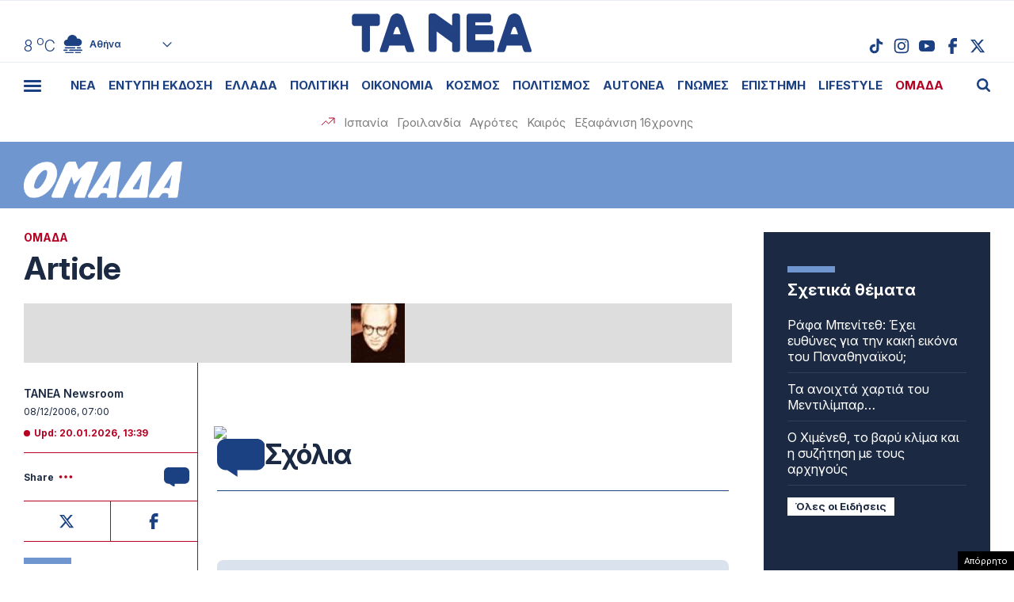

--- FILE ---
content_type: text/html; charset=UTF-8
request_url: https://www.tanea.gr/2006/12/08/sports/article/?aid=4684916
body_size: 50619
content:
<!DOCTYPE html><html lang="el"><head><meta charset="UTF-8"><meta name="viewport" content="width=device-width, initial-scale=1, viewport-fit=cover"><title>Article - ΤΑ ΝΕΑ</title><meta name="format-detection" content="telephone=no"><meta name='robots' content='index, follow, max-image-preview:large, max-snippet:-1, max-video-preview:-1' /> <!-- This site is optimized with the Yoast SEO plugin v22.7 - https://yoast.com/wordpress/plugins/seo/ --><link rel="canonical" href="https://www.tanea.gr/2006/12/08/sports/article/" /><meta property="og:locale" content="el_GR" /><meta property="og:type" content="article" /><meta property="og:title" content="Article - ΤΑ ΝΕΑ" /><meta property="og:url" content="https://www.tanea.gr/2006/12/08/sports/article/" /><meta property="og:site_name" content="ΤΑ ΝΕΑ" /><meta property="article:publisher" content="https://www.facebook.com/taneagr/" /><meta property="article:published_time" content="2006-12-08T07:00:00+00:00" /><meta property="og:image" content="https://www.tanea.gr/wp-content/uploads/2006/12/2529866.jpg" /><meta property="og:image:width" content="54" /><meta property="og:image:height" content="59" /><meta property="og:image:type" content="image/jpeg" /><meta name="author" content="tanea.gr" /><meta name="twitter:card" content="summary_large_image" /><meta name="twitter:creator" content="@ta_nea" /><meta name="twitter:site" content="@ta_nea" /> <!-- / Yoast SEO plugin. --><style id='classic-theme-styles-inline-css' type='text/css'>/*! This file is auto-generated */
.wp-block-button__link{color:#fff;background-color:#32373c;border-radius:9999px;box-shadow:none;text-decoration:none;padding:calc(.667em + 2px) calc(1.333em + 2px);font-size:1.125em}.wp-block-file__button{background:#32373c;color:#fff;text-decoration:none}</style><link rel='stylesheet' id='gem-comments-css' href='https://www.tanea.gr/wp-content/plugins/gem-comments/public/css/gem-comments-public.css?ver=1.0.8' type='text/css' media='all' /><link rel='stylesheet' id='tanea-style-css' href='https://www.tanea.gr/wp-content/themes/whsk_taneagr/style.css?ver=6.5.3' type='text/css' media='all' /><link rel='stylesheet' id='dashicons-css' href='https://www.tanea.gr/wp-includes/css/dashicons.min.css?ver=6.5.3' type='text/css' media='all' /><link rel='stylesheet' id='format-css' href='https://www.tanea.gr/wp-content/themes/whsk_taneagr/common/css/format.css?ver=12.2.1.2' type='text/css' media='all' /><link rel='stylesheet' id='singlecss-css' href='https://www.tanea.gr/wp-content/themes/whsk_taneagr/common/css/single.css?ver=12.2.1.2' type='text/css' media='all' /><link rel='stylesheet' id='comment-css' href='https://www.tanea.gr/wp-content/themes/whsk_taneagr/common/css/comments.css?ver=0.0.1' type='text/css' media='all' /><link rel='stylesheet' id='more-css' href='https://www.tanea.gr/wp-content/themes/whsk_taneagr/common/css/more.css?ver=12.2.1.2' type='text/css' media='all' /> <script type="text/javascript" src="https://www.tanea.gr/wp-includes/js/jquery/jquery.min.js?ver=3.7.1" id="jquery-core-js"></script> <script type="text/javascript" src="https://www.tanea.gr/wp-includes/js/jquery/jquery-migrate.min.js?ver=3.4.1" id="jquery-migrate-js"></script> <script type="text/javascript" id="gem-comments-js-extra">/* <![CDATA[ */
var gemCommentTranslations = {"successMessage":"\u03a4\u03bf \u03c3\u03c7\u03cc\u03bb\u03b9\u03bf \u03c3\u03b1\u03c2 \u03c5\u03c0\u03bf\u03b2\u03bb\u03ae\u03b8\u03b7\u03ba\u03b5 \u03bc\u03b5 \u03b5\u03c0\u03b9\u03c4\u03c5\u03c7\u03b9\u03b1.","failedMessage":"\u03a0\u03b1\u03c1\u03bf\u03c5\u03c3\u03b9\u03ac\u03c3\u03c4\u03b7\u03ba\u03b5 \u03c3\u03c6\u03ac\u03bb\u03bc\u03b1. \u03a0\u03b1\u03c1\u03b1\u03ba\u03b1\u03bb\u03ce \u03b4\u03bf\u03ba\u03b9\u03bc\u03ac\u03c3\u03c4\u03b5 \u03be\u03b1\u03bd\u03ac.","charCountTemplate":"%s","charCountNicknameTemplate":"%s\/50","charCountCommentTemplate":"%s\/2000","answerText":"\u0391\u03c0\u03ac\u03bd\u03c4\u03b7\u03c3\u03b7","hideRepliesText":"\u0391\u03c0\u03cc\u03ba\u03c1\u03c5\u03c8\u03b7 \u0391\u03c0\u03b1\u03bd\u03c4\u03ae\u03c3\u03b5\u03c9\u03bd (%s)","showRepliesText":"\u0395\u03bc\u03c6\u03ac\u03bd\u03b9\u03c3\u03b7 \u0391\u03c0\u03b1\u03bd\u03c4\u03ae\u03c3\u03b5\u03c9\u03bd (%s)","hideText":"\u0391\u03c0\u03cc\u03ba\u03c1\u03c5\u03c8\u03b7","showText":"\u0395\u03bc\u03c6\u03ac\u03bd\u03b9\u03c3\u03b7","moreRepliesText":"\u03a0\u03b5\u03c1\u03b9\u03c3\u03c3\u03cc\u03c4\u03b5\u03c1\u03b5\u03c2 \u0391\u03c0\u03b1\u03bd\u03c4\u03ae\u03c3\u03b5\u03b9\u03c2 (%s)","emptyValidationError":"\u03a4\u03bf \u03c0\u03b5\u03b4\u03af\u03bf \u03b5\u03af\u03bd\u03b1\u03b9 \u03c5\u03c0\u03bf\u03c7\u03c1\u03b5\u03c9\u03c4\u03b9\u03ba\u03cc","apiHost":"commentserver.sys-uptime.com","apiKey":"gm_nfQiulOgX3HFkLn91uQ4_HWnfB1clsVz0Niz5bxK7","assetsDir":"\/var\/www\/tanea.gr\/wp-content\/themes\/whsk_taneagr\/assets\/","commentOffset":"2","replyOffset":"1","disableAds":"1","firstAdAt":"5","adFrequency":"10","adNumber":"3","totalAds":"3"};
/* ]]> */</script> <script type="text/javascript" src="https://www.tanea.gr/wp-content/plugins/gem-comments/public/js/gem-comments-public.js?ver=1.0.8" id="gem-comments-js"></script> <script type="text/javascript" src="https://www.tanea.gr/wp-content/themes/whsk_taneagr/common/js/jquery.3.6.3.min.js?ver=6.5.3" id="jquery.3.6.3-js"></script> <link rel="alternate" type="application/json+oembed" href="https://www.tanea.gr/wp-json/oembed/1.0/embed?url=https%3A%2F%2Fwww.tanea.gr%2F2006%2F12%2F08%2Fsports%2Farticle%2F" /><link rel="alternate" type="text/xml+oembed" href="https://www.tanea.gr/wp-json/oembed/1.0/embed?url=https%3A%2F%2Fwww.tanea.gr%2F2006%2F12%2F08%2Fsports%2Farticle%2F&#038;format=xml" /> <script type="text/javascript">//<![CDATA[
  function external_links_in_new_windows_loop() {
    if (!document.links) {
      document.links = document.getElementsByTagName('a');
    }
    var change_link = false;
    var force = '';
    var ignore = '';

    for (var t=0; t<document.links.length; t++) {
      var all_links = document.links[t];
      change_link = false;
      
      if(document.links[t].hasAttribute('onClick') == false) {
        // forced if the address starts with http (or also https), but does not link to the current domain
        if(all_links.href.search(/^http/) != -1 && all_links.href.search('www.tanea.gr') == -1 && all_links.href.search(/^#/) == -1) {
          // console.log('Changed ' + all_links.href);
          change_link = true;
        }
          
        if(force != '' && all_links.href.search(force) != -1) {
          // forced
          // console.log('force ' + all_links.href);
          change_link = true;
        }
        
        if(ignore != '' && all_links.href.search(ignore) != -1) {
          // console.log('ignore ' + all_links.href);
          // ignored
          change_link = false;
        }

        if(change_link == true) {
          // console.log('Changed ' + all_links.href);
          document.links[t].setAttribute('onClick', 'javascript:window.open(\'' + all_links.href.replace(/'/g, '') + '\', \'_blank\', \'noopener\'); return false;');
          document.links[t].removeAttribute('target');
        }
      }
    }
  }
  
  // Load
  function external_links_in_new_windows_load(func)
  {  
    var oldonload = window.onload;
    if (typeof window.onload != 'function'){
      window.onload = func;
    } else {
      window.onload = function(){
        oldonload();
        func();
      }
    }
  }

  external_links_in_new_windows_load(external_links_in_new_windows_loop);
  //]]></script> <script>window.OneSignal = window.OneSignal || [];

      OneSignal.push( function() {
        OneSignal.SERVICE_WORKER_UPDATER_PATH = "OneSignalSDKUpdaterWorker.js.php";
                      OneSignal.SERVICE_WORKER_PATH = "OneSignalSDKWorker.js.php";
                      OneSignal.SERVICE_WORKER_PARAM = { scope: "/" };
        OneSignal.setDefaultNotificationUrl("https://www.tanea.gr");        var oneSignal_options = {};
        window._oneSignalInitOptions = oneSignal_options;

        oneSignal_options['wordpress'] = true;
oneSignal_options['appId'] = '824ccc8d-4f46-4633-942e-bdeb97509e2b';
oneSignal_options['allowLocalhostAsSecureOrigin'] = true;
oneSignal_options['welcomeNotification'] = { };
oneSignal_options['welcomeNotification']['disable'] = true;
oneSignal_options['subdomainName'] = "tanea.gr";
oneSignal_options['promptOptions'] = { };
oneSignal_options['promptOptions']['actionMessage'] = "Θέλετε να λαμβάνετε ειδοποιήσεις από tanea.gr ;";
oneSignal_options['promptOptions']['acceptButtonText'] = "ΝΑΙ ΘΕΛΩ";
oneSignal_options['promptOptions']['cancelButtonText'] = "ΟΧΙ, ΕΥΧΑΡΙΣΤΩ";
oneSignal_options['promptOptions']['siteName'] = "https://www.tanea.gr";
oneSignal_options['promptOptions']['autoAcceptTitle'] = "NAI";
                OneSignal.init(window._oneSignalInitOptions);
                OneSignal.showSlidedownPrompt();      });

      function documentInitOneSignal() {
        var oneSignal_elements = document.getElementsByClassName("OneSignal-prompt");

        var oneSignalLinkClickHandler = function(event) { OneSignal.push(['registerForPushNotifications']); event.preventDefault(); };        for(var i = 0; i < oneSignal_elements.length; i++)
          oneSignal_elements[i].addEventListener('click', oneSignalLinkClickHandler, false);
      }

      if (document.readyState === 'complete') {
           documentInitOneSignal();
      }
      else {
           window.addEventListener("load", function(event){
               documentInitOneSignal();
          });
      }</script> <link rel="amphtml" href="https://www.tanea.gr/2006/12/08/sports/article/amp/?aid=4684916"> <!--<link rel="apple-touch-icon" sizes="57x57" href="https://www.tanea.gr/wp-content/themes/whsk_taneagr/common/icons/apple-icon-57x57.png"><link rel="apple-touch-icon" sizes="60x60" href="https://www.tanea.gr/wp-content/themes/whsk_taneagr/common/icons/apple-icon-60x60.png"><link rel="apple-touch-icon" sizes="72x72" href="https://www.tanea.gr/wp-content/themes/whsk_taneagr/common/icons/apple-icon-72x72.png"><link rel="apple-touch-icon" sizes="76x76" href="https://www.tanea.gr/wp-content/themes/whsk_taneagr/common/icons/apple-icon-76x76.png"><link rel="apple-touch-icon" sizes="114x114" href="https://www.tanea.gr/wp-content/themes/whsk_taneagr/common/icons/apple-icon-114x114.png"><link rel="apple-touch-icon" sizes="120x120" href="https://www.tanea.gr/wp-content/themes/whsk_taneagr/common/icons/apple-icon-120x120.png"><link rel="apple-touch-icon" sizes="144x144" href="https://www.tanea.gr/wp-content/themes/whsk_taneagr/common/icons/apple-icon-144x144.png"><link rel="apple-touch-icon" sizes="152x152" href="https://www.tanea.gr/wp-content/themes/whsk_taneagr/common/icons/apple-icon-152x152.png"> --><link rel="apple-touch-icon" sizes="180x180" href="https://www.tanea.gr/wp-content/themes/whsk_taneagr/common/icons/apple-icon-180x180.png"><link rel="icon" type="image/png" sizes="192x192"  href="https://www.tanea.gr/wp-content/themes/whsk_taneagr/common/icons/android-icon-192x192.png"> <!--<link rel="icon" type="image/png" sizes="32x32" href="https://www.tanea.gr/wp-content/themes/whsk_taneagr/common/icons/favicon-32x32.png"> --><link rel="icon" type="image/png" sizes="96x96" href="https://www.tanea.gr/wp-content/themes/whsk_taneagr/common/icons/favicon-96x96.png"> <!--<link rel="icon" type="image/png" sizes="16x16" href="https://www.tanea.gr/wp-content/themes/whsk_taneagr/common/icons/favicon-16x16.png"> --><link rel="manifest" href="https://www.tanea.gr/wp-content/themes/whsk_taneagr/common/icons/manifest.json"><meta name="msapplication-TileColor" content="#ffffff"><meta name="msapplication-TileImage" content="https://www.tanea.gr/wp-content/themes/whsk_taneagr/common/icons/ms-icon-144x144.png"><meta name="theme-color" content="#ffffff"> <!-- High Priority Preconnects --><link rel="preconnect" href="https://www.tanea.gr"><link rel="preconnect" href="https://fonts.googleapis.com" crossorigin><link rel="preconnect" href="https://fonts.gstatic.com" crossorigin><link rel="preconnect" href="https://ajax.googleapis.com"><link rel="preconnect" href="https://code.jquery.com"><link rel="preconnect" href="https://www.google-analytics.com"><link rel="preconnect" href="https://securepubads.g.doubleclick.net"><link rel="preconnect" href="https://fundingchoicesmessages.google.com"><link rel="preconnect" href="https://pagead2.googlesyndication.com"><link rel="preconnect" href="https://tpc.googlesyndication.com"><link rel="preconnect" href="https://cdnjs.cloudflare.com"><link rel="preconnect" href="https://quantcast.mgr.consensu.org"><link rel="preconnect" href="https://secure.quantserve.com"><link rel="preconnect" href="https://vjs.zencdn.net"><link rel="preconnect" href="https://www.alteregomedia.org"> <!-- Low Priority DNS Prefetches --><link rel="dns-prefetch" href="//www.tanea.gr"><link rel="dns-prefetch" href="//cdn.onesignal.com"><link rel="dns-prefetch" href="//static.adman.gr"><link rel="dns-prefetch" href="//code.jquery.com"><link rel="preconnect" href="https://fonts.googleapis.com"><link rel="preconnect" href="https://fonts.gstatic.com" crossorigin><link rel="preload" href="https://fonts.googleapis.com/css2?family=Inter:ital,opsz,wght@0,14..32,100..900;1,14..32,100..900&display=swap" as="fetch" crossorigin="anonymous"><link href="https://fonts.googleapis.com/css2?family=Inter:ital,opsz,wght@0,14..32,100..900;1,14..32,100..900&display=swap" rel="stylesheet"> <script src="https://www.tanea.gr/wp-content/themes/whsk_taneagr/common/js/compliance.js?v=1"></script> <script async src="https://fundingchoicesmessages.google.com/i/pub-3451081775397713?ers=1"></script><script>(function() {function signalGooglefcPresent() {if (!window.frames['googlefcPresent']) {if (document.body) {const iframe = document.createElement('iframe'); iframe.style = 'width: 0; height: 0; border: none; z-index: -1000; left: -1000px; top: -1000px;'; iframe.style.display = 'none'; iframe.name = 'googlefcPresent'; document.body.appendChild(iframe);} else {setTimeout(signalGooglefcPresent, 0);}}}signalGooglefcPresent();})();</script> <script>(function(){'use strict';function aa(a){var b=0;return function(){return b<a.length?{done:!1,value:a[b++]}:{done:!0}}}var ba=typeof Object.defineProperties=="function"?Object.defineProperty:function(a,b,c){if(a==Array.prototype||a==Object.prototype)return a;a[b]=c.value;return a};
function ca(a){a=["object"==typeof globalThis&&globalThis,a,"object"==typeof window&&window,"object"==typeof self&&self,"object"==typeof global&&global];for(var b=0;b<a.length;++b){var c=a[b];if(c&&c.Math==Math)return c}throw Error("Cannot find global object");}var da=ca(this);function l(a,b){if(b)a:{var c=da;a=a.split(".");for(var d=0;d<a.length-1;d++){var e=a[d];if(!(e in c))break a;c=c[e]}a=a[a.length-1];d=c[a];b=b(d);b!=d&&b!=null&&ba(c,a,{configurable:!0,writable:!0,value:b})}}
function ea(a){return a.raw=a}function n(a){var b=typeof Symbol!="undefined"&&Symbol.iterator&&a[Symbol.iterator];if(b)return b.call(a);if(typeof a.length=="number")return{next:aa(a)};throw Error(String(a)+" is not an iterable or ArrayLike");}function fa(a){for(var b,c=[];!(b=a.next()).done;)c.push(b.value);return c}var ha=typeof Object.create=="function"?Object.create:function(a){function b(){}b.prototype=a;return new b},p;
if(typeof Object.setPrototypeOf=="function")p=Object.setPrototypeOf;else{var q;a:{var ja={a:!0},ka={};try{ka.__proto__=ja;q=ka.a;break a}catch(a){}q=!1}p=q?function(a,b){a.__proto__=b;if(a.__proto__!==b)throw new TypeError(a+" is not extensible");return a}:null}var la=p;
function t(a,b){a.prototype=ha(b.prototype);a.prototype.constructor=a;if(la)la(a,b);else for(var c in b)if(c!="prototype")if(Object.defineProperties){var d=Object.getOwnPropertyDescriptor(b,c);d&&Object.defineProperty(a,c,d)}else a[c]=b[c];a.A=b.prototype}function ma(){for(var a=Number(this),b=[],c=a;c<arguments.length;c++)b[c-a]=arguments[c];return b}l("Object.is",function(a){return a?a:function(b,c){return b===c?b!==0||1/b===1/c:b!==b&&c!==c}});
l("Array.prototype.includes",function(a){return a?a:function(b,c){var d=this;d instanceof String&&(d=String(d));var e=d.length;c=c||0;for(c<0&&(c=Math.max(c+e,0));c<e;c++){var f=d[c];if(f===b||Object.is(f,b))return!0}return!1}});
l("String.prototype.includes",function(a){return a?a:function(b,c){if(this==null)throw new TypeError("The 'this' value for String.prototype.includes must not be null or undefined");if(b instanceof RegExp)throw new TypeError("First argument to String.prototype.includes must not be a regular expression");return this.indexOf(b,c||0)!==-1}});l("Number.MAX_SAFE_INTEGER",function(){return 9007199254740991});
l("Number.isFinite",function(a){return a?a:function(b){return typeof b!=="number"?!1:!isNaN(b)&&b!==Infinity&&b!==-Infinity}});l("Number.isInteger",function(a){return a?a:function(b){return Number.isFinite(b)?b===Math.floor(b):!1}});l("Number.isSafeInteger",function(a){return a?a:function(b){return Number.isInteger(b)&&Math.abs(b)<=Number.MAX_SAFE_INTEGER}});
l("Math.trunc",function(a){return a?a:function(b){b=Number(b);if(isNaN(b)||b===Infinity||b===-Infinity||b===0)return b;var c=Math.floor(Math.abs(b));return b<0?-c:c}});/*

 Copyright The Closure Library Authors.
 SPDX-License-Identifier: Apache-2.0
*/
var u=this||self;function v(a,b){a:{var c=["CLOSURE_FLAGS"];for(var d=u,e=0;e<c.length;e++)if(d=d[c[e]],d==null){c=null;break a}c=d}a=c&&c[a];return a!=null?a:b}function w(a){return a};function na(a){u.setTimeout(function(){throw a;},0)};var oa=v(610401301,!1),pa=v(188588736,!0),qa=v(645172343,v(1,!0));var x,ra=u.navigator;x=ra?ra.userAgentData||null:null;function z(a){return oa?x?x.brands.some(function(b){return(b=b.brand)&&b.indexOf(a)!=-1}):!1:!1}function A(a){var b;a:{if(b=u.navigator)if(b=b.userAgent)break a;b=""}return b.indexOf(a)!=-1};function B(){return oa?!!x&&x.brands.length>0:!1}function C(){return B()?z("Chromium"):(A("Chrome")||A("CriOS"))&&!(B()?0:A("Edge"))||A("Silk")};var sa=B()?!1:A("Trident")||A("MSIE");!A("Android")||C();C();A("Safari")&&(C()||(B()?0:A("Coast"))||(B()?0:A("Opera"))||(B()?0:A("Edge"))||(B()?z("Microsoft Edge"):A("Edg/"))||B()&&z("Opera"));var ta={},D=null;var ua=typeof Uint8Array!=="undefined",va=!sa&&typeof btoa==="function";var wa;function E(){return typeof BigInt==="function"};var F=typeof Symbol==="function"&&typeof Symbol()==="symbol";function xa(a){return typeof Symbol==="function"&&typeof Symbol()==="symbol"?Symbol():a}var G=xa(),ya=xa("2ex");var za=F?function(a,b){a[G]|=b}:function(a,b){a.g!==void 0?a.g|=b:Object.defineProperties(a,{g:{value:b,configurable:!0,writable:!0,enumerable:!1}})},H=F?function(a){return a[G]|0}:function(a){return a.g|0},I=F?function(a){return a[G]}:function(a){return a.g},J=F?function(a,b){a[G]=b}:function(a,b){a.g!==void 0?a.g=b:Object.defineProperties(a,{g:{value:b,configurable:!0,writable:!0,enumerable:!1}})};function Aa(a,b){J(b,(a|0)&-14591)}function Ba(a,b){J(b,(a|34)&-14557)};var K={},Ca={};function Da(a){return!(!a||typeof a!=="object"||a.g!==Ca)}function Ea(a){return a!==null&&typeof a==="object"&&!Array.isArray(a)&&a.constructor===Object}function L(a,b,c){if(!Array.isArray(a)||a.length)return!1;var d=H(a);if(d&1)return!0;if(!(b&&(Array.isArray(b)?b.includes(c):b.has(c))))return!1;J(a,d|1);return!0};var M=0,N=0;function Fa(a){var b=a>>>0;M=b;N=(a-b)/4294967296>>>0}function Ga(a){if(a<0){Fa(-a);var b=n(Ha(M,N));a=b.next().value;b=b.next().value;M=a>>>0;N=b>>>0}else Fa(a)}function Ia(a,b){b>>>=0;a>>>=0;if(b<=2097151)var c=""+(4294967296*b+a);else E()?c=""+(BigInt(b)<<BigInt(32)|BigInt(a)):(c=(a>>>24|b<<8)&16777215,b=b>>16&65535,a=(a&16777215)+c*6777216+b*6710656,c+=b*8147497,b*=2,a>=1E7&&(c+=a/1E7>>>0,a%=1E7),c>=1E7&&(b+=c/1E7>>>0,c%=1E7),c=b+Ja(c)+Ja(a));return c}
function Ja(a){a=String(a);return"0000000".slice(a.length)+a}function Ha(a,b){b=~b;a?a=~a+1:b+=1;return[a,b]};var Ka=/^-?([1-9][0-9]*|0)(\.[0-9]+)?$/;var O;function La(a,b){O=b;a=new a(b);O=void 0;return a}
function P(a,b,c){a==null&&(a=O);O=void 0;if(a==null){var d=96;c?(a=[c],d|=512):a=[];b&&(d=d&-16760833|(b&1023)<<14)}else{if(!Array.isArray(a))throw Error("narr");d=H(a);if(d&2048)throw Error("farr");if(d&64)return a;d|=64;if(c&&(d|=512,c!==a[0]))throw Error("mid");a:{c=a;var e=c.length;if(e){var f=e-1;if(Ea(c[f])){d|=256;b=f-(+!!(d&512)-1);if(b>=1024)throw Error("pvtlmt");d=d&-16760833|(b&1023)<<14;break a}}if(b){b=Math.max(b,e-(+!!(d&512)-1));if(b>1024)throw Error("spvt");d=d&-16760833|(b&1023)<<
14}}}J(a,d);return a};function Ma(a){switch(typeof a){case "number":return isFinite(a)?a:String(a);case "boolean":return a?1:0;case "object":if(a)if(Array.isArray(a)){if(L(a,void 0,0))return}else if(ua&&a!=null&&a instanceof Uint8Array){if(va){for(var b="",c=0,d=a.length-10240;c<d;)b+=String.fromCharCode.apply(null,a.subarray(c,c+=10240));b+=String.fromCharCode.apply(null,c?a.subarray(c):a);a=btoa(b)}else{b===void 0&&(b=0);if(!D){D={};c="ABCDEFGHIJKLMNOPQRSTUVWXYZabcdefghijklmnopqrstuvwxyz0123456789".split("");d=["+/=",
"+/","-_=","-_.","-_"];for(var e=0;e<5;e++){var f=c.concat(d[e].split(""));ta[e]=f;for(var g=0;g<f.length;g++){var h=f[g];D[h]===void 0&&(D[h]=g)}}}b=ta[b];c=Array(Math.floor(a.length/3));d=b[64]||"";for(e=f=0;f<a.length-2;f+=3){var k=a[f],m=a[f+1];h=a[f+2];g=b[k>>2];k=b[(k&3)<<4|m>>4];m=b[(m&15)<<2|h>>6];h=b[h&63];c[e++]=g+k+m+h}g=0;h=d;switch(a.length-f){case 2:g=a[f+1],h=b[(g&15)<<2]||d;case 1:a=a[f],c[e]=b[a>>2]+b[(a&3)<<4|g>>4]+h+d}a=c.join("")}return a}}return a};function Na(a,b,c){a=Array.prototype.slice.call(a);var d=a.length,e=b&256?a[d-1]:void 0;d+=e?-1:0;for(b=b&512?1:0;b<d;b++)a[b]=c(a[b]);if(e){b=a[b]={};for(var f in e)Object.prototype.hasOwnProperty.call(e,f)&&(b[f]=c(e[f]))}return a}function Oa(a,b,c,d,e){if(a!=null){if(Array.isArray(a))a=L(a,void 0,0)?void 0:e&&H(a)&2?a:Pa(a,b,c,d!==void 0,e);else if(Ea(a)){var f={},g;for(g in a)Object.prototype.hasOwnProperty.call(a,g)&&(f[g]=Oa(a[g],b,c,d,e));a=f}else a=b(a,d);return a}}
function Pa(a,b,c,d,e){var f=d||c?H(a):0;d=d?!!(f&32):void 0;a=Array.prototype.slice.call(a);for(var g=0;g<a.length;g++)a[g]=Oa(a[g],b,c,d,e);c&&c(f,a);return a}function Qa(a){return a.s===K?a.toJSON():Ma(a)};function Ra(a,b,c){c=c===void 0?Ba:c;if(a!=null){if(ua&&a instanceof Uint8Array)return b?a:new Uint8Array(a);if(Array.isArray(a)){var d=H(a);if(d&2)return a;b&&(b=d===0||!!(d&32)&&!(d&64||!(d&16)));return b?(J(a,(d|34)&-12293),a):Pa(a,Ra,d&4?Ba:c,!0,!0)}a.s===K&&(c=a.h,d=I(c),a=d&2?a:La(a.constructor,Sa(c,d,!0)));return a}}function Sa(a,b,c){var d=c||b&2?Ba:Aa,e=!!(b&32);a=Na(a,b,function(f){return Ra(f,e,d)});za(a,32|(c?2:0));return a};function Ta(a,b){a=a.h;return Ua(a,I(a),b)}function Va(a,b,c,d){b=d+(+!!(b&512)-1);if(!(b<0||b>=a.length||b>=c))return a[b]}
function Ua(a,b,c,d){if(c===-1)return null;var e=b>>14&1023||536870912;if(c>=e){if(b&256)return a[a.length-1][c]}else{var f=a.length;if(d&&b&256&&(d=a[f-1][c],d!=null)){if(Va(a,b,e,c)&&ya!=null){var g;a=(g=wa)!=null?g:wa={};g=a[ya]||0;g>=4||(a[ya]=g+1,g=Error(),g.__closure__error__context__984382||(g.__closure__error__context__984382={}),g.__closure__error__context__984382.severity="incident",na(g))}return d}return Va(a,b,e,c)}}
function Wa(a,b,c,d,e){var f=b>>14&1023||536870912;if(c>=f||e&&!qa){var g=b;if(b&256)e=a[a.length-1];else{if(d==null)return;e=a[f+(+!!(b&512)-1)]={};g|=256}e[c]=d;c<f&&(a[c+(+!!(b&512)-1)]=void 0);g!==b&&J(a,g)}else a[c+(+!!(b&512)-1)]=d,b&256&&(a=a[a.length-1],c in a&&delete a[c])}
function Xa(a,b){var c=Ya;var d=d===void 0?!1:d;var e=a.h;var f=I(e),g=Ua(e,f,b,d);if(g!=null&&typeof g==="object"&&g.s===K)c=g;else if(Array.isArray(g)){var h=H(g),k=h;k===0&&(k|=f&32);k|=f&2;k!==h&&J(g,k);c=new c(g)}else c=void 0;c!==g&&c!=null&&Wa(e,f,b,c,d);e=c;if(e==null)return e;a=a.h;f=I(a);f&2||(g=e,c=g.h,h=I(c),g=h&2?La(g.constructor,Sa(c,h,!1)):g,g!==e&&(e=g,Wa(a,f,b,e,d)));return e}function Za(a,b){a=Ta(a,b);return a==null||typeof a==="string"?a:void 0}
function $a(a,b){var c=c===void 0?0:c;a=Ta(a,b);if(a!=null)if(b=typeof a,b==="number"?Number.isFinite(a):b!=="string"?0:Ka.test(a))if(typeof a==="number"){if(a=Math.trunc(a),!Number.isSafeInteger(a)){Ga(a);b=M;var d=N;if(a=d&2147483648)b=~b+1>>>0,d=~d>>>0,b==0&&(d=d+1>>>0);b=d*4294967296+(b>>>0);a=a?-b:b}}else if(b=Math.trunc(Number(a)),Number.isSafeInteger(b))a=String(b);else{if(b=a.indexOf("."),b!==-1&&(a=a.substring(0,b)),!(a[0]==="-"?a.length<20||a.length===20&&Number(a.substring(0,7))>-922337:
a.length<19||a.length===19&&Number(a.substring(0,6))<922337)){if(a.length<16)Ga(Number(a));else if(E())a=BigInt(a),M=Number(a&BigInt(4294967295))>>>0,N=Number(a>>BigInt(32)&BigInt(4294967295));else{b=+(a[0]==="-");N=M=0;d=a.length;for(var e=b,f=(d-b)%6+b;f<=d;e=f,f+=6)e=Number(a.slice(e,f)),N*=1E6,M=M*1E6+e,M>=4294967296&&(N+=Math.trunc(M/4294967296),N>>>=0,M>>>=0);b&&(b=n(Ha(M,N)),a=b.next().value,b=b.next().value,M=a,N=b)}a=M;b=N;b&2147483648?E()?a=""+(BigInt(b|0)<<BigInt(32)|BigInt(a>>>0)):(b=
n(Ha(a,b)),a=b.next().value,b=b.next().value,a="-"+Ia(a,b)):a=Ia(a,b)}}else a=void 0;return a!=null?a:c}function R(a,b){var c=c===void 0?"":c;a=Za(a,b);return a!=null?a:c};var S;function T(a,b,c){this.h=P(a,b,c)}T.prototype.toJSON=function(){return ab(this)};T.prototype.s=K;T.prototype.toString=function(){try{return S=!0,ab(this).toString()}finally{S=!1}};
function ab(a){var b=S?a.h:Pa(a.h,Qa,void 0,void 0,!1);var c=!S;var d=pa?void 0:a.constructor.v;var e=I(c?a.h:b);if(a=b.length){var f=b[a-1],g=Ea(f);g?a--:f=void 0;e=+!!(e&512)-1;var h=b;if(g){b:{var k=f;var m={};g=!1;if(k)for(var r in k)if(Object.prototype.hasOwnProperty.call(k,r))if(isNaN(+r))m[r]=k[r];else{var y=k[r];Array.isArray(y)&&(L(y,d,+r)||Da(y)&&y.size===0)&&(y=null);y==null&&(g=!0);y!=null&&(m[r]=y)}if(g){for(var Q in m)break b;m=null}else m=k}k=m==null?f!=null:m!==f}for(var ia;a>0;a--){Q=
a-1;r=h[Q];Q-=e;if(!(r==null||L(r,d,Q)||Da(r)&&r.size===0))break;ia=!0}if(h!==b||k||ia){if(!c)h=Array.prototype.slice.call(h,0,a);else if(ia||k||m)h.length=a;m&&h.push(m)}b=h}return b};function bb(a){return function(b){if(b==null||b=="")b=new a;else{b=JSON.parse(b);if(!Array.isArray(b))throw Error("dnarr");za(b,32);b=La(a,b)}return b}};function cb(a){this.h=P(a)}t(cb,T);var db=bb(cb);var U;function V(a){this.g=a}V.prototype.toString=function(){return this.g+""};var eb={};function fb(a){if(U===void 0){var b=null;var c=u.trustedTypes;if(c&&c.createPolicy){try{b=c.createPolicy("goog#html",{createHTML:w,createScript:w,createScriptURL:w})}catch(d){u.console&&u.console.error(d.message)}U=b}else U=b}a=(b=U)?b.createScriptURL(a):a;return new V(a,eb)};/*

 SPDX-License-Identifier: Apache-2.0
*/
function gb(a){var b=ma.apply(1,arguments);if(b.length===0)return fb(a[0]);for(var c=a[0],d=0;d<b.length;d++)c+=encodeURIComponent(b[d])+a[d+1];return fb(c)};function hb(a,b){a.src=b instanceof V&&b.constructor===V?b.g:"type_error:TrustedResourceUrl";var c,d;(c=(b=(d=(c=(a.ownerDocument&&a.ownerDocument.defaultView||window).document).querySelector)==null?void 0:d.call(c,"script[nonce]"))?b.nonce||b.getAttribute("nonce")||"":"")&&a.setAttribute("nonce",c)};function ib(){return Math.floor(Math.random()*2147483648).toString(36)+Math.abs(Math.floor(Math.random()*2147483648)^Date.now()).toString(36)};function jb(a,b){b=String(b);a.contentType==="application/xhtml+xml"&&(b=b.toLowerCase());return a.createElement(b)}function kb(a){this.g=a||u.document||document};function lb(a){a=a===void 0?document:a;return a.createElement("script")};function mb(a,b,c,d,e,f){try{var g=a.g,h=lb(g);h.async=!0;hb(h,b);g.head.appendChild(h);h.addEventListener("load",function(){e();d&&g.head.removeChild(h)});h.addEventListener("error",function(){c>0?mb(a,b,c-1,d,e,f):(d&&g.head.removeChild(h),f())})}catch(k){f()}};var nb=u.atob("aHR0cHM6Ly93d3cuZ3N0YXRpYy5jb20vaW1hZ2VzL2ljb25zL21hdGVyaWFsL3N5c3RlbS8xeC93YXJuaW5nX2FtYmVyXzI0ZHAucG5n"),ob=u.atob("WW91IGFyZSBzZWVpbmcgdGhpcyBtZXNzYWdlIGJlY2F1c2UgYWQgb3Igc2NyaXB0IGJsb2NraW5nIHNvZnR3YXJlIGlzIGludGVyZmVyaW5nIHdpdGggdGhpcyBwYWdlLg=="),pb=u.atob("RGlzYWJsZSBhbnkgYWQgb3Igc2NyaXB0IGJsb2NraW5nIHNvZnR3YXJlLCB0aGVuIHJlbG9hZCB0aGlzIHBhZ2Uu");function qb(a,b,c){this.i=a;this.u=b;this.o=c;this.g=null;this.j=[];this.m=!1;this.l=new kb(this.i)}
function rb(a){if(a.i.body&&!a.m){var b=function(){sb(a);u.setTimeout(function(){tb(a,3)},50)};mb(a.l,a.u,2,!0,function(){u[a.o]||b()},b);a.m=!0}}
function sb(a){for(var b=W(1,5),c=0;c<b;c++){var d=X(a);a.i.body.appendChild(d);a.j.push(d)}b=X(a);b.style.bottom="0";b.style.left="0";b.style.position="fixed";b.style.width=W(100,110).toString()+"%";b.style.zIndex=W(2147483544,2147483644).toString();b.style.backgroundColor=ub(249,259,242,252,219,229);b.style.boxShadow="0 0 12px #888";b.style.color=ub(0,10,0,10,0,10);b.style.display="flex";b.style.justifyContent="center";b.style.fontFamily="Roboto, Arial";c=X(a);c.style.width=W(80,85).toString()+
"%";c.style.maxWidth=W(750,775).toString()+"px";c.style.margin="24px";c.style.display="flex";c.style.alignItems="flex-start";c.style.justifyContent="center";d=jb(a.l.g,"IMG");d.className=ib();d.src=nb;d.alt="Warning icon";d.style.height="24px";d.style.width="24px";d.style.paddingRight="16px";var e=X(a),f=X(a);f.style.fontWeight="bold";f.textContent=ob;var g=X(a);g.textContent=pb;Y(a,e,f);Y(a,e,g);Y(a,c,d);Y(a,c,e);Y(a,b,c);a.g=b;a.i.body.appendChild(a.g);b=W(1,5);for(c=0;c<b;c++)d=X(a),a.i.body.appendChild(d),
a.j.push(d)}function Y(a,b,c){for(var d=W(1,5),e=0;e<d;e++){var f=X(a);b.appendChild(f)}b.appendChild(c);c=W(1,5);for(d=0;d<c;d++)e=X(a),b.appendChild(e)}function W(a,b){return Math.floor(a+Math.random()*(b-a))}function ub(a,b,c,d,e,f){return"rgb("+W(Math.max(a,0),Math.min(b,255)).toString()+","+W(Math.max(c,0),Math.min(d,255)).toString()+","+W(Math.max(e,0),Math.min(f,255)).toString()+")"}function X(a){a=jb(a.l.g,"DIV");a.className=ib();return a}
function tb(a,b){b<=0||a.g!=null&&a.g.offsetHeight!==0&&a.g.offsetWidth!==0||(vb(a),sb(a),u.setTimeout(function(){tb(a,b-1)},50))}function vb(a){for(var b=n(a.j),c=b.next();!c.done;c=b.next())(c=c.value)&&c.parentNode&&c.parentNode.removeChild(c);a.j=[];(b=a.g)&&b.parentNode&&b.parentNode.removeChild(b);a.g=null};function wb(a,b,c,d,e){function f(k){document.body?g(document.body):k>0?u.setTimeout(function(){f(k-1)},e):b()}function g(k){k.appendChild(h);u.setTimeout(function(){h?(h.offsetHeight!==0&&h.offsetWidth!==0?b():a(),h.parentNode&&h.parentNode.removeChild(h)):a()},d)}var h=xb(c);f(3)}function xb(a){var b=document.createElement("div");b.className=a;b.style.width="1px";b.style.height="1px";b.style.position="absolute";b.style.left="-10000px";b.style.top="-10000px";b.style.zIndex="-10000";return b};function Ya(a){this.h=P(a)}t(Ya,T);function yb(a){this.h=P(a)}t(yb,T);var zb=bb(yb);function Ab(a){if(!a)return null;a=Za(a,4);var b;a===null||a===void 0?b=null:b=fb(a);return b};var Bb=ea([""]),Cb=ea([""]);function Db(a,b){this.m=a;this.o=new kb(a.document);this.g=b;this.j=R(this.g,1);this.u=Ab(Xa(this.g,2))||gb(Bb);this.i=!1;b=Ab(Xa(this.g,13))||gb(Cb);this.l=new qb(a.document,b,R(this.g,12))}Db.prototype.start=function(){Eb(this)};
function Eb(a){Fb(a);mb(a.o,a.u,3,!1,function(){a:{var b=a.j;var c=u.btoa(b);if(c=u[c]){try{var d=db(u.atob(c))}catch(e){b=!1;break a}b=b===Za(d,1)}else b=!1}b?Z(a,R(a.g,14)):(Z(a,R(a.g,8)),rb(a.l))},function(){wb(function(){Z(a,R(a.g,7));rb(a.l)},function(){return Z(a,R(a.g,6))},R(a.g,9),$a(a.g,10),$a(a.g,11))})}function Z(a,b){a.i||(a.i=!0,a=new a.m.XMLHttpRequest,a.open("GET",b,!0),a.send())}function Fb(a){var b=u.btoa(a.j);a.m[b]&&Z(a,R(a.g,5))};(function(a,b){u[a]=function(){var c=ma.apply(0,arguments);u[a]=function(){};b.call.apply(b,[null].concat(c instanceof Array?c:fa(n(c))))}})("__h82AlnkH6D91__",function(a){typeof window.atob==="function"&&(new Db(window,zb(window.atob(a)))).start()});}).call(this);

window.__h82AlnkH6D91__("[base64]/[base64]/[base64]/[base64]");</script> <script type="text/javascript">(function() {
    /** CONFIGURATION START **/
    var _sf_async_config = window._sf_async_config = (window._sf_async_config || {});
    _sf_async_config.uid = 66944;
    _sf_async_config.domain = 'tanea.gr';
    _sf_async_config.flickerControl = false;
    _sf_async_config.useCanonical = true;
    _sf_async_config.useCanonicalDomain = true;
    _sf_async_config.sections = 'Ομάδα'; // CHANGE THIS TO YOUR SECTION NAME(s)
    _sf_async_config.authors = ''; // CHANGE THIS TO YOUR AUTHOR NAME(s)
    /** CONFIGURATION END **/
    function loadChartbeat() {
        var e = document.createElement('script');
        var n = document.getElementsByTagName('script')[0];
        e.type = 'text/javascript';
        e.async = true;
        e.src = '//static.chartbeat.com/js/chartbeat.js';;
        n.parentNode.insertBefore(e, n);
    }
    loadChartbeat();
  })();</script> <script async src="//static.chartbeat.com/js/chartbeat_mab.js"></script> <script async id="ebx" src="//applets.ebxcdn.com/ebx.js"></script> <link rel="preconnect" href="https://tags.crwdcntrl.net"><link rel="preconnect" href="https://bcp.crwdcntrl.net"><link rel="preconnect" href="https://c.ltmsphrcl.net"><link rel="dns-prefetch" href="https://tags.crwdcntrl.net"><link rel="dns-prefetch" href="https://bcp.crwdcntrl.net"><link rel="dns-prefetch" href="https://c.ltmsphrcl.net"> <script>! function() {
      window.googletag = window.googletag || {};
      window.googletag.cmd = window.googletag.cmd || [];
      var audTargetingKey = 'lotame';
      var panoramaIdTargetingKey = 'lpanoramaid';
      var lotameClientId = '17928';
      var audLocalStorageKey = 'lotame_' + lotameClientId + '_auds';

      // Immediately load audiences and Panorama ID from local storage
      try {
        var storedAuds = window.localStorage.getItem(audLocalStorageKey) || '';
        if (storedAuds) {
          googletag.cmd.push(function() {
            window.googletag.pubads().setTargeting(audTargetingKey, storedAuds.split(','));
          });
        }

        var localStoragePanoramaID = window.localStorage.getItem('panoramaId') || '';
        if (localStoragePanoramaID) {
          googletag.cmd.push(function() {
              window.googletag.pubads().setTargeting(panoramaIdTargetingKey, localStoragePanoramaID);
          });
        }
      } catch(e) {
      }

      // Callback when targeting audience is ready to push latest audience data
      var audienceReadyCallback = function (profile) {

        // Get audiences as an array
        var lotameAudiences = profile.getAudiences() || [];

        // Set the new target audiences for call to Google
        googletag.cmd.push(function() {
          window.googletag.pubads().setTargeting(audTargetingKey, lotameAudiences);
        });

        // Get the PanoramaID to set at Google
        var lotamePanoramaID = profile.getPanorama().getId() || '';
        if (lotamePanoramaID) {
          googletag.cmd.push(function() {
            window.googletag.pubads().setTargeting(panoramaIdTargetingKey, lotamePanoramaID);
          });
        }
      };

      // Lotame Config
      var lotameTagInput = {
        data: {
          behaviors: {
          int: ["Category: sports"]          },          
        },
        config: {
          audienceLocalStorage: audLocalStorageKey,
          onProfileReady: audienceReadyCallback
        }
      };

      // Lotame initialization
      var lotameConfig = lotameTagInput.config || {};
      var namespace = window['lotame_' + lotameClientId] = {};
      namespace.config = lotameConfig;
      namespace.data = lotameTagInput.data || {};
      namespace.cmd = namespace.cmd || [];
    } ();</script> <script async src="https://tags.crwdcntrl.net/lt/c/17928/lt.min.js"></script> <script>!function (n) { "use strict"; function d(n, t) { var r = (65535 & n) + (65535 & t); return (n >> 16) + (t >> 16) + (r >> 16) << 16 | 65535 & r } function f(n, t, r, e, o, u) { return d((u = d(d(t, n), d(e, u))) << o | u >>> 32 - o, r) } function l(n, t, r, e, o, u, c) { return f(t & r | ~t & e, n, t, o, u, c) } function g(n, t, r, e, o, u, c) { return f(t & e | r & ~e, n, t, o, u, c) } function v(n, t, r, e, o, u, c) { return f(t ^ r ^ e, n, t, o, u, c) } function m(n, t, r, e, o, u, c) { return f(r ^ (t | ~e), n, t, o, u, c) } function c(n, t) { var r, e, o, u; n[t >> 5] |= 128 << t % 32, n[14 + (t + 64 >>> 9 << 4)] = t; for (var c = 1732584193, f = -271733879, i = -1732584194, a = 271733878, h = 0; h < n.length; h += 16)c = l(r = c, e = f, o = i, u = a, n[h], 7, -680876936), a = l(a, c, f, i, n[h + 1], 12, -389564586), i = l(i, a, c, f, n[h + 2], 17, 606105819), f = l(f, i, a, c, n[h + 3], 22, -1044525330), c = l(c, f, i, a, n[h + 4], 7, -176418897), a = l(a, c, f, i, n[h + 5], 12, 1200080426), i = l(i, a, c, f, n[h + 6], 17, -1473231341), f = l(f, i, a, c, n[h + 7], 22, -45705983), c = l(c, f, i, a, n[h + 8], 7, 1770035416), a = l(a, c, f, i, n[h + 9], 12, -1958414417), i = l(i, a, c, f, n[h + 10], 17, -42063), f = l(f, i, a, c, n[h + 11], 22, -1990404162), c = l(c, f, i, a, n[h + 12], 7, 1804603682), a = l(a, c, f, i, n[h + 13], 12, -40341101), i = l(i, a, c, f, n[h + 14], 17, -1502002290), c = g(c, f = l(f, i, a, c, n[h + 15], 22, 1236535329), i, a, n[h + 1], 5, -165796510), a = g(a, c, f, i, n[h + 6], 9, -1069501632), i = g(i, a, c, f, n[h + 11], 14, 643717713), f = g(f, i, a, c, n[h], 20, -373897302), c = g(c, f, i, a, n[h + 5], 5, -701558691), a = g(a, c, f, i, n[h + 10], 9, 38016083), i = g(i, a, c, f, n[h + 15], 14, -660478335), f = g(f, i, a, c, n[h + 4], 20, -405537848), c = g(c, f, i, a, n[h + 9], 5, 568446438), a = g(a, c, f, i, n[h + 14], 9, -1019803690), i = g(i, a, c, f, n[h + 3], 14, -187363961), f = g(f, i, a, c, n[h + 8], 20, 1163531501), c = g(c, f, i, a, n[h + 13], 5, -1444681467), a = g(a, c, f, i, n[h + 2], 9, -51403784), i = g(i, a, c, f, n[h + 7], 14, 1735328473), c = v(c, f = g(f, i, a, c, n[h + 12], 20, -1926607734), i, a, n[h + 5], 4, -378558), a = v(a, c, f, i, n[h + 8], 11, -2022574463), i = v(i, a, c, f, n[h + 11], 16, 1839030562), f = v(f, i, a, c, n[h + 14], 23, -35309556), c = v(c, f, i, a, n[h + 1], 4, -1530992060), a = v(a, c, f, i, n[h + 4], 11, 1272893353), i = v(i, a, c, f, n[h + 7], 16, -155497632), f = v(f, i, a, c, n[h + 10], 23, -1094730640), c = v(c, f, i, a, n[h + 13], 4, 681279174), a = v(a, c, f, i, n[h], 11, -358537222), i = v(i, a, c, f, n[h + 3], 16, -722521979), f = v(f, i, a, c, n[h + 6], 23, 76029189), c = v(c, f, i, a, n[h + 9], 4, -640364487), a = v(a, c, f, i, n[h + 12], 11, -421815835), i = v(i, a, c, f, n[h + 15], 16, 530742520), c = m(c, f = v(f, i, a, c, n[h + 2], 23, -995338651), i, a, n[h], 6, -198630844), a = m(a, c, f, i, n[h + 7], 10, 1126891415), i = m(i, a, c, f, n[h + 14], 15, -1416354905), f = m(f, i, a, c, n[h + 5], 21, -57434055), c = m(c, f, i, a, n[h + 12], 6, 1700485571), a = m(a, c, f, i, n[h + 3], 10, -1894986606), i = m(i, a, c, f, n[h + 10], 15, -1051523), f = m(f, i, a, c, n[h + 1], 21, -2054922799), c = m(c, f, i, a, n[h + 8], 6, 1873313359), a = m(a, c, f, i, n[h + 15], 10, -30611744), i = m(i, a, c, f, n[h + 6], 15, -1560198380), f = m(f, i, a, c, n[h + 13], 21, 1309151649), c = m(c, f, i, a, n[h + 4], 6, -145523070), a = m(a, c, f, i, n[h + 11], 10, -1120210379), i = m(i, a, c, f, n[h + 2], 15, 718787259), f = m(f, i, a, c, n[h + 9], 21, -343485551), c = d(c, r), f = d(f, e), i = d(i, o), a = d(a, u); return [c, f, i, a] } function i(n) { for (var t = "", r = 32 * n.length, e = 0; e < r; e += 8)t += String.fromCharCode(n[e >> 5] >>> e % 32 & 255); return t } function a(n) { var t = []; for (t[(n.length >> 2) - 1] = void 0, e = 0; e < t.length; e += 1)t[e] = 0; for (var r = 8 * n.length, e = 0; e < r; e += 8)t[e >> 5] |= (255 & n.charCodeAt(e / 8)) << e % 32; return t } function e(n) { for (var t, r = "0123456789abcdef", e = "", o = 0; o < n.length; o += 1)t = n.charCodeAt(o), e += r.charAt(t >>> 4 & 15) + r.charAt(15 & t); return e } function r(n) { return unescape(encodeURIComponent(n)) } function o(n) { return i(c(a(n = r(n)), 8 * n.length)) } function u(n, t) { return function (n, t) { var r, e = a(n), o = [], u = []; for (o[15] = u[15] = void 0, 16 < e.length && (e = c(e, 8 * n.length)), r = 0; r < 16; r += 1)o[r] = 909522486 ^ e[r], u[r] = 1549556828 ^ e[r]; return t = c(o.concat(a(t)), 512 + 8 * t.length), i(c(u.concat(t), 640)) }(r(n), r(t)) } function t(n, t, r) { return t ? r ? u(t, n) : e(u(t, n)) : r ? o(n) : e(o(n)) } "function" == typeof define && define.amd ? define(function () { return t }) : "object" == typeof module && module.exports ? module.exports = t : n.md5 = t }(this);
    
function uuidv4() {
    return ([1e7] + -1e3 + -4e3 + -8e3 + -1e11).replace(/[018]/g, c =>
        (c ^ crypto.getRandomValues(new Uint8Array(1))[0] & 15 >> c / 4).toString(16)
    );
}

function setPPIDCookie() {
    document.cookie = "_ppid=" + md5(uuidv4()) + ";path=/";
}

function clearPPIDCookie() {
    document.cookie = "_ppid=;path=/;expires=Thu, 01 Jan 1970 00:00:01 GMT";
}

function getPPIDCookie() {
    let name = "_ppid=";
    let ca = document.cookie.split(';');
    for (let i = 0; i < ca.length; i++) {
        let c = ca[i].trim();
        if (c.indexOf(name) == 0) {
            return c.substring(name.length, c.length);
        }
    }
    return "";
}

function quantcastTrackEvent(eventName) {
    let ppid = getPPIDCookie();
    if (ppid === "") {
        setPPIDCookie();
    }
    if (typeof __qc !== 'undefined') {
        __qc.event({
            type: 'custom',
            eventType: eventName
        });
    }
}

// Wait for TCF API to load
let tcfCheckInterval = setInterval(() => {
    if (typeof window.__tcfapi !== 'undefined') {
        clearInterval(tcfCheckInterval); // Stop checking once __tcfapi is available

        window.__tcfapi('addEventListener', 2, function(tcData, success) {
            if (success && (tcData.eventStatus === 'useractioncomplete' || tcData.eventStatus === 'tcloaded')) {
                const hasPurposeOneConsent = tcData.purpose.consents['1']; // Purpose 1: Storage & Access
                
                if (hasPurposeOneConsent) {
                    console.log("Consent given for Purpose 1 - Setting PPID");
                    quantcastTrackEvent('Personalized Ad Consent Given');
                } else {
                    console.log("No consent for Purpose 1 - Clearing PPID");
                    clearPPIDCookie();
                }
            }
        });
    }
}, 500); // Check every 500ms

// Stop checking after 5 seconds
setTimeout(() => clearInterval(tcfCheckInterval), 5000);</script> <script>window.skinSize = 'small';
    var w = window.innerWidth || document.documentElement.clientWidth || document.body.clientWidth;
    if (w > 1000) {
        window.skinSize = 'large';
    }
    if (w <= 668) {
        var platform = 'mobile';
    } else {
        var platform = 'desktop';
    }

    // function display320() {
    //     googletag.cmd.push(function() {
    //         googletag.display('320x50_bottom_2')
    //     });
    //     display320 = function() {}
    // }
    function ways() {
        const f = $(".das-mmiddle");
        const d = $("#das-mmiddle-wp");
        var waypoint = new Waypoint({
            element: d[0],
            handler: function(n) {
                "up" === n ? f.addClass('ups') : "down" === n && f.removeClass('ups');
                // display320()
            },
            offset: function() {
                return window.innerHeight
            }
        })
    }
    // function ways1() {
    //     console.trace("ways1 called");
    //     d = $("#das-bottom");
    //     var waypoint = new Waypoint({
    //         element: d[0],
    //         handler: function(n) {
    //             display320()
    //         },
    //         offset: function() {
    //             return window.innerHeight
    //         }
    //         })
    // }</script> <script async='async' src='https://securepubads.g.doubleclick.net/tag/js/gpt.js'></script> <script>var googletag = googletag || {};
    googletag.cmd = googletag.cmd || [];</script> <script src="https://www.alteregomedia.org/files/js/gtags.js?v=1"></script> <script>var plink = "https://www.tanea.gr/2006/12/08/sports/article";
            var title = 'Article';
    var summary = '';
        var text = '';
        var tags = '';
            try {setas()} catch (e) {var lineitemids = ''; var adserver = ''}
    googletag.cmd.push(function() {
        var header_mapping = googletag.sizeMapping().addSize([0, 0], []).addSize([670, 200], [[970, 250], [970, 90], [728, 90], [1000, 250]]).build();
        var right_mapping = googletag.sizeMapping().addSize([0, 0], []).addSize([875, 200], [[300, 250], [300, 450], [300, 600]]).build();
        var over_mapping = googletag.sizeMapping().addSize([0, 0], []).addSize([669, 200], [1, 1]).build();
        var textlink_mapping = googletag.sizeMapping().addSize([0, 0], []).addSize([600, 200], ['fluid',[520, 40],[300, 250]]).build();
        var mapping_320 = googletag.sizeMapping().addSize([0, 0], [1, 1]).addSize([668, 0], []).build();
        var middle_mapping = googletag.sizeMapping().addSize([0, 0], []).addSize([300, 250], [[300, 250]]).addSize([300, 500], [[300, 600], [300, 250]]).addSize([668, 0], []).build();
        var bottom_mapping = googletag.sizeMapping().addSize([0, 0], []).addSize([300, 250], ['fluid',[320, 50], [300, 250], [300, 450]]).addSize([300, 500], ['fluid',[320, 50], [300, 250], [300, 450], [300, 600]]).addSize([668, 0], []).build();
        var bottom_mapping_new = googletag.sizeMapping().addSize([0, 0], [320, 50]).addSize([670, 200], []).build();
        googletag.defineSlot('/28509845/tanea_group/tanea_inside_320x50_top', [1, 1], '320x50_top').defineSizeMapping(mapping_320).addService(googletag.pubads());
        googletag.defineSlot('/28509845/tanea_group/tanea_mobile_300x250_middle', [[300, 600], [300, 250]], '300x250_middle_1').defineSizeMapping(middle_mapping).addService(googletag.pubads());
        googletag.defineSlot('/28509845/tanea_group/tanea_mobile_300x250_middle_home', [[300, 600], [300, 250]], '300x250_middle_home').defineSizeMapping(middle_mapping).addService(googletag.pubads());
        googletag.defineSlot('/28509845/tanea_group/tanea_inside_320x50_bottom', [[300, 250], [320, 50], 'fluid', [300, 450], [300, 600]], '320x50_bottom').defineSizeMapping(bottom_mapping).addService(googletag.pubads());
        googletag.defineSlot('/28509845/tanea_group/tanea_inside_320x50_bottom_2', [[320, 50], [300, 250], [300, 450], [300, 600]], '320x50_bottom_2').defineSizeMapping(bottom_mapping).addService(googletag.pubads());
        googletag.defineSlot('/28509845/tanea_group/tanea_1x1_over', [1, 1], '1x1_over').defineSizeMapping(over_mapping).addService(googletag.pubads());     
        // googletag.defineSlot('/28509845/tanea_group/tanea_inside_970x90_top', [[970, 250], [970, 90], [728, 90], [1000, 250]], '970x90_top').defineSizeMapping(header_mapping).addService(googletag.pubads());
        googletag.defineSlot('/28509845/tanea_group/tanea_inside_300x250_r1', [[300, 250], [300, 450], [300, 600]], '300x250_r1').defineSizeMapping(right_mapping).addService(googletag.pubads());
        googletag.defineSlot('/28509845/tanea_group/tanea_inside_300x250_r2', [[300, 250], [300, 450], [300, 600]], '300x250_r2').defineSizeMapping(right_mapping).addService(googletag.pubads());
        googletag.defineSlot('/28509845/tanea_group/tanea_inside_300x250_r3', [[300, 250], [300, 450], [300, 600]], '300x250_r3').defineSizeMapping(right_mapping).addService(googletag.pubads());
        var islot = googletag.defineOutOfPageSlot('/28509845/tanea_group/tanea_interstitial', googletag.enums.OutOfPageFormat.INTERSTITIAL);
        if (islot) {islot.addService(googletag.pubads());}
                googletag.defineSlot('/28509845/tanea_group/tanea_inside_300x250_m1', [[300, 250], [520, 40]], '300x250_m1').defineSizeMapping(textlink_mapping).addService(googletag.pubads());
        googletag.defineSlot('/28509845/tanea_group/tanea_inside_300x250_m2', [[300, 250], [520, 40]], '300x250_m2').defineSizeMapping(textlink_mapping).addService(googletag.pubads());
        googletag.defineSlot('/28509845/tanea_group/tanea_Mobile_300x250_middle_2', [[300, 600], [300, 250]], '300x250_middle_2').defineSizeMapping(middle_mapping).addService(googletag.pubads());      
        googletag.defineSlot('/28509845/tanea_group/tanea_mobile_300x250_middle_3', [[300, 600], [300, 250]], '300x250_middle_3').defineSizeMapping(middle_mapping).addService(googletag.pubads()); 
        googletag.defineSlot('/28509845/tanea_group/tanea_textlink_1', [[300, 450], 'fluid', [300, 250], [520, 40]], 'textlink_1').defineSizeMapping(textlink_mapping).addService(googletag.pubads());
                googletag.defineSlot('/28509845/tanea_group/Tanea_inside_mobile_bottom_anchor', [320, 50], '320x50_bottom_sticky').defineSizeMapping(bottom_mapping_new).addService(googletag.pubads());
        googletag.pubads().setTargeting('AdServer', adserver);
        googletag.pubads().setTargeting('Item_Id', '1845');
                googletag.pubads().setTargeting('Category', 'sports');
        googletag.pubads().setTargeting('SubCategory', '');
                        googletag.pubads().setTargeting('Skin', skinSize);
        googletag.pubads().setTargeting('Platform', platform);
                googletag.pubads().setTargeting('Length', 'small');
        googletag.pubads().collapseEmptyDivs(true);
        
		googletag.pubads().enableVideoAds();
        googletag.pubads().addEventListener('slotRenderEnded', function(event) {
        // if (event.slot.getSlotElementId() === '300x250_middle') {ways();}
        if (event.slot.getSlotElementId() === '320x50_bottom_sticky') {if (!event.isEmpty) {$(".googlefc").css({ "left": "0", "right": "auto" })}};
        if (event.slot.getSlotElementId() === '300x250_r1' || event.slot.getSlotElementId() === '300x250_middle_1' || event.slot.getSlotElementId() === '300x250_middle_home') 
        {if (!event.isEmpty && lineitemids.includes(event.lineItemId, 0) || !event.isEmpty && orderids.includes(event.campaignId, 0)) {pgm300();}};

        if (event.slot.getSlotElementId() === '300x250_middle_2') {if (!event.isEmpty && lineitemids.includes(event.lineItemId, 0) || !event.isEmpty && orderids.includes(event.campaignId, 0)) {pgm300a("300x250_middle_2");}};
        if (event.slot.getSlotElementId() === '300x250_middle_3') {if (!event.isEmpty && lineitemids.includes(event.lineItemId, 0) || !event.isEmpty && orderids.includes(event.campaignId, 0)) {pgm300a("300x250_middle_3");}};
        if (event.slot.getSlotElementId() === '320x50_bottom') {if (!event.isEmpty && lineitemids.includes(event.lineItemId, 0) || !event.isEmpty && orderids.includes(event.campaignId, 0)) {pgm300a("320x50_bottom");}};
        if (event.slot.getSlotElementId() === '320x50_bottom_2') {if (!event.isEmpty && lineitemids.includes(event.lineItemId, 0) || !event.isEmpty && orderids.includes(event.campaignId, 0)) {pgm300a("320x50_bottom_2");}};

        if (event.slot.getSlotElementId() === '320x50_top')  {if (!event.isEmpty && mlineitemids.includes(event.lineItemId, 0) || !event.isEmpty && morderids.includes(event.campaignId, 0)) {pgm320();}}
        if (event.slot.getSlotElementId() === '970x90_top')  {if (!event.isEmpty && xlineitemids.includes(event.lineItemId, 0) || !event.isEmpty && xorderids.includes(event.campaignId, 0)) {pgm970();}}});
        googletag.pubads().setCentering(true);
        var ppid = getPPIDCookie();
        if (ppid != "") {
            googletag.pubads().setPublisherProvidedId(ppid);
        }
        googletag.enableServices();
        googletag.display(islot);
    });

    var invideoslot = '/28509845/tanea_group/tanea_640vast';
    var randomNumber=Math.floor(10000000000 + Math.random() * 90000000000);
        var optionsString = 'Category=sports&SubCategory=&Item_Id=1845&Tags=&Length=small&Skin=' + skinSize + '&Platform=' + platform + '&AdServer=' + adserver;
    var optionsUri = 'https://pubads.g.doubleclick.net/gampad/ads?sz=640x480%7C400x300&ad_type=audio_video&iu='+ invideoslot+'&impl=s&gdfp_req=1&vpmute=1&plcmt=2&vpos=preroll&env=vp&output=vast&unviewed_position_start=1&url='+ encodeURIComponent(plink) +'&description_url='+ encodeURIComponent(plink) +'&correlator='+ randomNumber +'&ciu_szs=640x360&cust_params=' + encodeURIComponent(optionsString);
    
    var options = {
        id: 'content_video',
        adTagUrl: optionsUri
    };</script> <script src="https://www.tanea.gr/wp-content/themes/whsk_taneagr/common/js/noframework.waypoints.min.js"></script> <script src="https://www.tanea.gr/wp-content/themes/whsk_taneagr/common/js/waypoints-sticky.min.js"></script> <link rel="preload" href="https://www.tanea.gr/wp-content/themes/whsk_taneagr/common/css/videojs.ads.css" as="style" onload="this.onload=null;this.rel='stylesheet'"><link rel="preload" href="https://www.tanea.gr/wp-content/themes/whsk_taneagr/common/css/video-js.min.css" as="style" onload="this.onload=null;this.rel='stylesheet'"><link rel="preload" href="https://www.tanea.gr/wp-content/themes/whsk_taneagr/common/css/videojs.ima.css" as="style" onload="this.onload=null;this.rel='stylesheet'"><link rel="preload" href="https://www.tanea.gr/wp-content/themes/whsk_taneagr/common/css/vidadStyle.css" as="style" onload="this.onload=null;this.rel='stylesheet'"><style>.article-wrapper{width:100%;height:auto;position:relative;max-width:860px;}
    .frame_640x360{width:100%;position:absolute;z-index:10000;-webkit-transform:scale(1);-webkit-transform-origin:0 -20px;-moz-transform:scale(1);-moz-transform-origin:0 5px!important;-o-transform:scale(1);-o-transform-origin:0 0;transform:scale(1);transform-origin:0 -20px;}
    .frame_640x360_small{-webkit-transform-origin:0 -50px;-moz-transform-origin:0 -92px!important;-o-transform-origin:0 0;transform-origin:0 -50px;position:absolute;z-index:10000;}
    #ind-vid{margin-top:20px;margin-bottom:20px;}</style><!-- Google tag (gtag.js) --> <script async src="https://www.googletagmanager.com/gtag/js?id=G-1NX1SGSEPE"></script> <script>window.dataLayer = window.dataLayer || [];
  function gtag(){dataLayer.push(arguments);}
  gtag('js', new Date());
  gtag('config', 'G-1NX1SGSEPE');</script> <script src="https://t.atmng.io/adweb/wU_JMUzV1.prod.js" async></script> <script type="text/javascript">!function(){"use strict";function e(e){var t=!(arguments.length>1&&void 0!==arguments[1])||arguments[1],c=document.createElement("script");c.src=e,t?c.type="module":(c.async=!0,c.type="text/javascript",c.setAttribute("nomodule",""));var n=document.getElementsByTagName("script")[0];n.parentNode.insertBefore(c,n)}!function(t,c){!function(t,c,n){var a,o,r;n.accountId=c,null!==(a=t.marfeel)&&void 0!==a||(t.marfeel={}),null!==(o=(r=t.marfeel).cmd)&&void 0!==o||(r.cmd=[]),t.marfeel.config=n;var i="https://sdk.mrf.io/statics";e("".concat(i,"/marfeel-sdk.js?id=").concat(c),!0),e("".concat(i,"/marfeel-sdk.es5.js?id=").concat(c),!1)}(t,c,arguments.length>2&&void 0!==arguments[2]?arguments[2]:{})}(window,8079,{} /* Config */)}();</script> <script>function loadOCMScript() {
    const script = document.createElement('script');
    script.src = "//cdn.orangeclickmedia.com/tech/tanea.gr_storyteller/ocm.js";
    script.async = true;
    script.onload = () => console.log("OCM script loaded successfully.");
    document.head.appendChild(script);
  }

  function onFirstScroll() {
    window.removeEventListener('scroll', onFirstScroll);
    setTimeout(() => {
      console.log("User scrolled. Injecting OCM script...");
      loadOCMScript();
    }, 500);
  }

  window.addEventListener('scroll', onFirstScroll, { passive: true, once: true });</script> <script data-cmp-script="text/javascript" data-src="/wp-content/themes/whsk_taneagr/common/js/facebookpixel.js"></script> </head><body class="post-template-default single single-post postid-1845 single-format-standard taneagr"> <script data-cmp-script="text/javascript" data-src="https://static.adman.gr/adman.js"></script> <script data-cmp-script="text/javascript">window.AdmanQueue = window.AdmanQueue || [];
  AdmanQueue.push(function() {
    Adman.adunit({ id: 15497, h: 'https://x.grxchange.gr', inline: true });
  });</script> <div style="height: 0px;" id="1x1_over"></div> <script>var hidden, visibilityChange, activeFlag;
    activeFlag = true;

    if (typeof document.hidden !== "undefined") {
        hidden = "hidden";
        visibilityChange = "visibilitychange";
    } else if (typeof document.msHidden !== "undefined") {
        hidden = "msHidden";
        visibilityChange = "msvisibilitychange";
    } else if (typeof document.webkitHidden !== "undefined") {
        hidden = "webkitHidden";
        visibilityChange = "webkitvisibilitychange";
    }

        function displaytxt() {
       googletag.cmd.push(function() {
           googletag.display('textlink_1');
       });
       displaytxt = function() {}
   }
    function lazytxt() {
       d = $("#das-mmiddle-wp");
       var waypoint = new Waypoint({
           element: d[0],
           handler: function(n) {
               displaytxt()
           },
           offset: function() {
               return window.innerHeight+300
           }
       })
   }
   
    function runWhenDomInteractive(fn) {
  if (document.readyState === 'loading') {
    document.addEventListener('DOMContentLoaded', fn, { once: true });
  } else {
    fn();
  }
}

function displayAds() {
  runWhenDomInteractive(function () {

    if (!(window.googletag && googletag.cmd && googletag.cmd.push)) {
      if (window.gtag && typeof gtag === 'function') {
        gtag('event', 'skip_ad_calls', {
          event_category: 'Ads',
          event_label: 'gpt_not_ready',
          value: 1,
          non_interaction: true
        });
      }
      console.warn('GPT not ready — skipping ad calls');
      return;
    }

    googletag.cmd.push(function () {
      googletag.display('1x1_over');
        
      lazytxt();
            googletag.display('300x250_r1');
      googletag.display('300x250_r2');
      googletag.display('300x250_r3');
    });
  });
}


function handleVisibilityChange() {
    if (!document[hidden]) {
        if (activeFlag && w > 668) {
            displayAds();
            activeFlag = false;
            var infocus = 1;
        }
    }
}

if (typeof document.addEventListener === "undefined" || typeof document[hidden] === "undefined") {
    if (w > 668) {
        displayAds();
    }
    var infocus = 1;
} else {
    if (document[hidden] == true) {
        document.addEventListener(visibilityChange, handleVisibilityChange, false);
    } else {
        if (w > 668) {
            displayAds();
        }
        var infocus = 1;
    }
}</script> <!-- 320X50 --><div id='320x50_top' class='das-320-mobile mobile-display'> <script type='text/javascript'>googletag.cmd.push(function() { googletag.display('320x50_top')})</script> </div> <!-- 320X50 --><div id="page" class="site taneasite is-relative "><header id="identity_tanea" class="mainsite-header"><div class="inner-main-header"><div class="maxgridrow"><div class="columns is-mobile is-align-items-flex-end is-multiline"><div class="sticky-header column is-full"><div class="sticky-wrap"><div class="column is-one-third-desktop is-hidden-touch"><div class="sticky-burger is-2-desktop is-align-self-center" style="z-index:99"><div class="wrap-action-button"><div id="burger-area-sticky"> <span></span> <span></span> <span></span></div></div></div></div><div class="column is-one-third-desktop is-hidden-touch logo-wrap"> <a href="/" class="tanea--logo"> <img width="360" height="83" loading="lazy" src="/wp-content/themes/whsk_taneagr/common/imgs/taNeaLogo.svg" alt="TANEA"> </a></div><div class="column is-one-third-desktop is-hidden-touch"><div style="justify-self:right;"> <span class="seach-button"> <img width="17" height="17" src="/wp-content/themes/whsk_taneagr/common/imgs/search.svg" alt="αναζητήση" /> </span></div></div></div></div> <script>window.addEventListener('scroll', function () {
    const header = document.querySelector('.sticky-header');
    const searchBar = document.getElementById('search-bar');

    //header
    if (window.scrollY > 51) {
      header.classList.add('scrolled');
    } else {
      header.classList.remove('scrolled');
    }

    //search bar
    if (window.scrollY > 65) {
      searchBar.classList.add('fixed');
    } else {
      searchBar.classList.remove('fixed');
    }
  });</script> <div class="column is-one-third-desktop is-one-third-touch"><div style="position: relative;" class="before-scroll is-hidden-touch"><div class="header-weather"><div class="weather-flex"><div class="weather-i prel"> <span class="gem-temperature"> <span class="weather-num">9</span> <sup>o</sup>C </span> <img alt="weather-icon" class="weather-ico" width="50" height="50" src="/wp-content/themes/whsk_taneagr/common/imgs/weather/04d.svg" /></div><div class="cit"> <label for="grCities" class="sr-only">Επιλογή Πόλης:</label> <select name="grCities" id="grCities"><option value="athensgr">Αθήνα</option><option value="thessalonikigr">Θεσσαλονίκη</option><option value="patragr">Πάτρα</option><option value="spartigr">Σπάρτη</option><option value="ioanninagr">Ιωάννινα</option><option value="herakliongr">Ηράκλειο</option><option value="larissagr">Λάρισα</option><option value="volosgr">Βόλος</option><option value="kavalagr">Καβάλα</option><option value="alexandroupoligr">Αλεξανδρούπολη</option><option value="serresgr">Σέρρες</option><option value="kalamatagr">Καλαμάτα</option><option value="rhodesgr">Ρόδος</option> </select></div></div> <script>window.addEventListener('DOMContentLoaded', function() {
    const grCities = document.querySelector('#grCities');
    grCities.addEventListener('change', function(e){
      weatherSetCookie("weather_api_cookie", e.target.value , 1); 
      getNewWeather(e.target.value);
    });
    checkWeather();
  });
  
  
  function getNewWeather(city = "athensgr"){
    fetch('/wp-content/themes/whsk_taneagr/weather_api.php')
    .then(response => response.json())
    .then(data => {
      if(data.weather){
        if(data.weather[city]){
          document.querySelector('.weather-ico').src = data.weather[city].temp_ico;
          document.querySelector('.weather-num').innerHTML = data.weather[city].temp_num;
          // document.querySelector('.temp_min').innerHTML = data.weather[city].temp_min;
          // document.querySelector('.temp_max').innerHTML = data.weather[city].temp_max;          
        }
      }
    });
  }
  
  
function checkWeather() {
  const weather_api_cookie = weatherGetCookie("weather_api_cookie");
  if (weather_api_cookie != "") {
    const grCitiesVal = document.querySelector('#grCities');
    getNewWeather(weather_api_cookie);
    grCitiesVal.querySelector(`[value='${weather_api_cookie}']`).setAttribute('selected','');
  } else {
    const grCitiesVal = document.querySelector('#grCities');
    weatherSetCookie("weather_api_cookie", grCitiesVal.value , 1); 
    getNewWeather(grCitiesVal.value);
  }
} 
  
function weatherSetCookie(cname, cvalue, exdays) {
  var d = new Date();
  d.setTime(d.getTime() + (exdays*24*60*60*1000));
  var expires = "expires="+ d.toUTCString();
  document.cookie = cname + "=" + cvalue + ";" + expires + ";path=/";
}
  
function weatherGetCookie(cname) {
  var name = cname + "=";
  var decodedCookie = decodeURIComponent(document.cookie);
  var ca = decodedCookie.split(';');
  for(var i = 0; i <ca.length; i++) {
    var c = ca[i];
    while (c.charAt(0) == ' ') {
      c = c.substring(1);
    }
    if (c.indexOf(name) == 0) {
      return c.substring(name.length, c.length);
    }
  }
  return "";
}</script> </div></div><div class="sticky-burger before-scroll is-2-desktop is-align-self-center" style="z-index:99"><div class="wrap-action-button"><div id="burger-area-mobile"> <span></span> <span></span> <span></span></div></div></div></div><div class="column is-one-third-desktop is-one-third-touch logo-wrap"> <a href="/" class="tanea--logo"> <img width="360" height="83" loading="lazy" src="/wp-content/themes/whsk_taneagr/common/imgs/taNeaLogo.svg" alt="TANEA" pinger-seen="true"> </a></div><div class="column is-one-third-touch is-hidden-desktop"><div class="" style="justify-self:right;"> <span class="seach-button"> <img width="24" height="24" src="/wp-content/themes/whsk_taneagr/common/imgs/search.svg" alt="αναζητήση" /> </span></div></div><div class="column is-one-third-desktop is-hidden-touch"><div class="header-flex"><div class="is-flex is-align-items-center is-justify-content-flex-end"><div class="social-row"><ul class="social-items"><li> <a href="https://www.tiktok.com/@ta_nea.gr" target="_blank" class="social-icon tiktok" aria-label="TikTok"></a></li><li> <a href="https://www.instagram.com/tanea.gr/" target="_blank" class="social-icon instagram" aria-label="Instagram"></a></li><li> <a href="https://www.youtube.com/channel/UCYTti6kj97zrMi7sMePlU2g" target="_blank" class="social-icon youtube" aria-label="YouTube"></a></li><li> <a href="https://www.facebook.com/tanea.grofficial" target="_blank" class="social-icon facebook" aria-label="Facebook"></a></li><li> <a href="https://x.com/ta_nea" target="_blank" class="social-icon twitter" aria-label="Twitter"></a></li></ul></div></div></div></div><div class=" before-scroll column is-2-desktop is-hidden-touch is-align-self-center" style="z-index:99"><div class="wrap-action-button"><div id="burger-area-desktop" class=""> <span></span> <span></span> <span></span></div></div></div><div class="before-scroll column is-hidden-touch"><div class="wrap__topmenu"><ul class="topmenu"><li class="menu-item"><a href="/allnews/">Νέα</a></li><li class="menu-item"><a href="/print/">Έντυπη Έκδοση</a></li><li class="menu-item"><a href="/category/greece/">Ελλάδα</a></li><li class="menu-item"><a href="/category/politics/">Πολιτική</a></li><li class="menu-item"><a href="/category/economy/">Οικονομία</a></li><li class="menu-item"><a href="/category/world/">Κόσμος</a></li><li class="menu-item"><a href="/category/lifearts/">Πολιτισμός</a></li><li class="menu-item"><a href="/category/autonea/">AutoNea</a></li><li class="menu-item"><a href="/category/opinions/">Γνώμες</a></li> <!--<li class="menu-item"><a href="/category/entheta/">Ενθετα</a></li> --><li class="menu-item"><a href="/category/science-technology/">Επιστήμη</a></li><li class="menu-item"><a href="/category/lifestyle/">lifestyle</a></li><li class="menu-item"><a href="/category/sports/">Ομάδα</a></li></ul></div></div><div class="before-scroll column is-2-desktop wrap-search-area is-hidden-touch is-align-self-center is-relative"> <span class="seach-button"> <img width="17" height="17" src="/wp-content/themes/whsk_taneagr/common/imgs/search.svg" alt="αναζητήση" /> </span> <!--<div class="search-area"><form method="get" id="searchform" action="/"> <label for="s" class="assistive-text"></label> <input type="text" class="field" name="s" id="s" placeholder="Αναζήτηση" onfocus="this.placeholder = ''" onblur="this.placeholder = 'Αναζήτηση'"> <input type="submit" class="submit" name="submit" id="searchsubmit" value="Αναζήτηση"></form></div> --></div> <!-- <script>document.addEventListener("DOMContentLoaded", function () {
    const searchButton = document.getElementById("seach-button");
    const searchArea = document.querySelector(".search-area");
    searchButton.addEventListener("click", function () {
      searchArea.classList.toggle("visible");
      searchButton.style.display = "none";
      if (searchArea.classList.contains("visible")) {
        const input = searchArea.querySelector("input[type='text']");
        input.focus();
      }
    });
    document.addEventListener("click", function (e) {
      const wrapper = document.querySelector(".wrap-search-area");
      if (!wrapper.contains(e.target)) {
        searchArea.classList.remove("visible");
//         searchButton.style.display = "inline";
      }
    });
  });</script> --></div></div></div><div class="trends__bar"><div id="tags-row"><div class="maxgridrow"><div class="tags__row_inner"><div class="tags__row_wrap_list"><ul class="tags__list"><li class="tag-label"> <svg width="18" height="11" viewBox="0 0 18 11" fill="none" xmlns="http://www.w3.org/2000/svg"> <path d="M1 9.81739L6.21739 4.73043L9.69565 8.12174L17 1" stroke="#B50021" stroke-linejoin="round"/> <path d="M10.043 1H16.9995V7.78261" stroke="#B50021" stroke-linejoin="round"/> </svg></li><li><a title="Όλα τα άρθρα για: Ισπανία" href="https://www.tanea.gr/tag/%ce%b9%cf%83%cf%80%ce%b1%ce%bd%ce%af%ce%b1/">Ισπανία</a></li><li><a title="Όλα τα άρθρα για: Γροιλανδία" href="https://www.tanea.gr/tag/%CE%B3%CF%81%CE%BF%CE%B9%CE%BB%CE%B1%CE%BD%CE%B4%CE%AF%CE%B1/">Γροιλανδία</a></li><li><a title="Όλα τα άρθρα για: Αγρότες" href="https://www.tanea.gr/tag/%ce%b1%ce%b3%cf%81%cf%8c%cf%84%ce%b5%cf%82/">Αγρότες</a></li><li><a title="Όλα τα άρθρα για: Καιρός" href="https://www.tanea.gr/tag/%ce%ba%ce%b1%ce%b9%cf%81%cf%8c%cf%82/">Καιρός</a></li><li><a title="Όλα τα άρθρα για: Εξαφάνιση 16χρονης" href="https://www.tanea.gr/tag/16%cf%87%cf%81%ce%bf%ce%bd%ce%b7/">Εξαφάνιση 16χρονης</a></li></ul></div></div></div></div><style>.trends__bar {border-block: 0.5px solid rgba(28, 65, 130, 0.2);margin-top: 5px}
#tags-row .tags__list{display:flex;justify-content:center;line-height:1;align-items:center}
.tags__list li{white-space:nowrap;font-size:15px;font-weight:500;letter-spacing:.01px;margin:0 7px;display:block;line-height:20px;font-weight:normal}
.tags__list li:first-child{margin-left:0}
.tags__list li:last-child{margin-right:0}
.tags__list li a{color:#7D7D7D}
.tags__list li a:hover {color: #999}  
.tags__row_inner{padding:12px 0 14px;display:flex;justify-content:space-between;align-items:center}
.tags__row_end,.tags__row_label{width:80px;line-height:1}
.tags__row_wrap_list{flex:1}
.tags__list .tag-label {color: #CC0000;font-size:12px;margin-bottom:0;font-weight:600}
/* .tags__row_label{font-size:15px;color:#262626;font-weight:700;line-height:1}  */
/* .tags__row_label span{font-size:14px;color:#262626;font-weight:700;line-height:1}
.tags__row_label span{margin-left:5px}   */
  
@media screen and (max-width:1536px){
.tags__list li{margin:0 5.5px}
.tags__list li:first-child{margin-left:0}
.tags__list li:last-child{margin-right:0}  
}
  
@media screen and (max-width:1023px) {
.trends__bar{border:none;margin-top:10px}  
#tags-row .tags__list{display:block;white-space:nowrap;overflow-x:scroll;overflow-y:hidden;width:100%;vertical-align:top;-webkit-overflow-scrolling:auto}
.tags__row_inner{padding:12px 0 0;align-items:baseline}
.tags__list li{margin:0 7px;font-size:14px;font-weight:500}
.tags__list li:first-child{margin-left:0}
.tags__list li:last-child{margin-right:10px}
.tags__list li{display:inline-block}
#tags-row .tags__list::-webkit-scrollbar{display:none}
#tags-row .maxgridrow {padding-right: 0}
.tags__row_wrap_list {flex: 1;width: calc(100% - 20px);display: block}
.tags__row_label {width: 20px;line-height: 0;}
.tags__row_label span {display: none}
}</style></div><div id="search-bar"><form method="get" id="searchform" action="/"> <label for="s" class="sr-only">Αναζήτηση</label> <input type="text" class="field" name="s" id="s" placeholder="Αναζήτηση"
 onfocus="this.placeholder = ''"
 onblur="this.placeholder = 'Αναζήτηση'"> <input type="submit" class="submit" name="submit" id="searchsubmit" value="Αναζήτηση"> <button type="button" class="search-close is-hidden-desktop" aria-label="Κλείσιμο αναζήτησης">✕</button></form></div></header> <script>document.addEventListener("DOMContentLoaded", function () {
  const searchButtons = document.querySelectorAll(".seach-button");
  const searchBar = document.getElementById("search-bar");
  const closeButton = searchBar.querySelector(".search-close");
  searchButtons.forEach(button => {
    button.addEventListener("click", function (e) {
      e.stopPropagation();
      searchBar.classList.toggle("open");

      if (searchBar.classList.contains("open")) {
        setTimeout(() => {
          const input = document.getElementById("s");
          if (input) input.focus();
        }, 300);
      }
    });
  });
  if (closeButton) {
    closeButton.addEventListener("click", function (e) {
      e.stopPropagation();
      searchBar.classList.remove("open");
    });
  }
  document.addEventListener("click", function (e) {
    if (!searchBar.contains(e.target) && !e.target.closest(".seach-button")) {
      searchBar.classList.remove("open");
    }
  });
});</script> <style>.before-scroll {
    opacity: 1;
    max-height: 60px;
    transition: padding 0.6s ease, opacity 0.3s ease, max-height 0.4s ease;
  }
  .scroll {
    padding:0px;
    opacity: 0;
    max-height: 0;
    transition: opacity 0.3s ease, max-height 0.4s ease;
  }
  @media (min-width: 1024px) {
  .sticky-burger.before-scroll{
    pointer-events: none;
    opacity: 0;
    max-height:0;
    transition: opacity 0.3s ease, max-height 0.4s ease;
  }
  .sticky-burger.scroll {
    pointer-events:all;
    position:relative;
    opacity: 1;
    max-height:60px;
    z-index:9999;
    transition: opacity 0.3s ease, max-height 0.4s ease;
  }
}</style><!-- <script>let lastScrollTop = window.pageYOffset || document.documentElement.scrollTop;
  let isHidden = false;
  let isAnimating = false;
  const elements = document.querySelectorAll('.before-scroll, .scroll');
  elements.forEach(el => {
    el.addEventListener('transitionend', (e) => {
      if (e.propertyName === 'max-height') {
        isAnimating = false;
      }
    });
  });
  window.addEventListener('scroll', () => {
    const currentScrollTop = window.pageYOffset || document.documentElement.scrollTop;
    const scrollDelta = currentScrollTop - lastScrollTop;

    if (Math.abs(scrollDelta) < 5 || isAnimating) return;

    if (scrollDelta > 0 && !isHidden) {
      elements.forEach(el => {
        el.classList.remove('before-scroll');
        el.classList.add('scroll');
      });
      isHidden = true;
      isAnimating = true;
    } else if (scrollDelta < 0 && isHidden) {
      elements.forEach(el => {
        el.classList.remove('scroll');
        el.classList.add('before-scroll');
      });
      isHidden = false;
      isAnimating = true;
    }

    lastScrollTop = currentScrollTop <= 0 ? 0 : currentScrollTop;
  });</script> --><div class="sports__section"><div class="maxgridrow"><div class="columns is-gapless"><div class="column is-half"> <a style="display:block" href="/category/sports/" class="omada-logo"> <img style="filter: brightness(10);" width="317" height="73" loading="lazy" src="/wp-content/themes/whsk_taneagr/common/imgs/OMADA.png" alt="OMADA" pinger-seen="true"> </a></div><div class="column is-half"></div></div></div></div><style>.taneagr:not(.home) .mainsite-header{margin-bottom:0}
.sports__section{padding: 2.5rem 0 12px;background-color:var(--lightblue);margin-bottom:30px}
.omada-logo {line-height: 1;max-width: 200px;width: 34%}</style><main class="maxgridrow"><div class="content-single-template "><div class="columns is-multiline is-mobile"> <!--<div class="column is-1 is-visible-fullhd"></div> --><div id="ArticleMain" class="column is-20-fullhd is-20-widescreen is-20-desktop is-two-thirds-tablet is-full-small is-two-thirds-mobile"><div class="wrap-main-single is-relative"><div class="rectangle-main"><div class="wrap-inner-article"><div class="inner-article-rectangle"><article class="main-article"><div class="columns is-multiline"><div class="column post-header is-relative is-full"><div class="wrap-post-cat update_wrp uppercase"> <a class="parent-category is-bold is-size-4" href="https://www.tanea.gr/category/sports/">Ομάδα</a><ul class="Mobile-tags"><li><a href="/category/greece/">Ελλάδα</a></li><li><a href="/category/politics/">Πολιτική</a></li><li><a href="/category/world/">Κόσμος</a></li></ul><style>.Mobile-tags{margin-left:-8px;}
                .Mobile-tags li{padding: 0 8px;color: var(--darkblue)}
                .Mobile-tags li a{font-size:12px;color: var(--darkblue);}
                @media (min-width: 768px) {
                .Mobile-tags{display:none!important;}
            }</style></div><div class="wrap-post-headline"><h1 class="post-headline m-0 is-bold is-darkblue">Article</h1></div></div><div class="column is-full pb-0"><div class="wrap-post-image"><div class="post-image"><figure class="thumb-holder vertical-thumb"> <picture> <source class="nolazy" media="(min-width: 769px)"
 srcset="https://www.tanea.gr/wp-content/uploads/2006/12/2529866.jpg"> <source class="nolazy" media="(max-width: 768px)"
 srcset="https://www.tanea.gr/wp-content/uploads/2006/12/2529866.jpg"> <img src="https://www.tanea.gr/wp-content/uploads/2006/12/2529866.jpg"
 alt="Article" width="54"
 height="59" class="imagefit nolazy" fetchpriority="high"
 decoding="async"> </picture></figure></div></div></div><div class="column is-narrow is-relative pt-0 is-hidden-touch"><div id="append-article-sidepanel" class="append-article-sidepanel"><div id="article-sidepanel" class="article-sidepanel is-relative"><div class="post-meta-col" style="position:relative"><div class="inner-postmeta-col"><div class="author-date"> <a class="post-author is-semibold is-darkblue  is-size-4 hover-underline" href="/author/tanea-team/">TANEA Newsroom</a> <span class="post-datetime is-darkblue"> 08/12/2006, 07:00 <span class="ingr__updateT">Upd: 20.01.2026, 13:39</span> </span></div><div class="share-col"><div class="social-share-exp-row is-relative"><div style="flex:1" class="is-flex is-align-items-center is-justify-content-space-between"><div class="is-hidden-touch"><div id="ShareButton"> <span class="is-bold is-size-5 is-darkblue">Share</span> <span class="sharesvg"><svg width="64px" height="64px" viewBox="0 0 24 24" fill="none" xmlns="http://www.w3.org/2000/svg"><g id="SVGRepo_bgCarrier" stroke-width="0"></g><g id="SVGRepo_tracerCarrier" stroke-linecap="round" stroke-linejoin="round"></g><g id="SVGRepo_iconCarrier"> <path d="M5 10C6.10457 10 7 10.8954 7 12C7 13.1046 6.10457 14 5 14C3.89543 14 3 13.1046 3 12C3 10.8954 3.89543 10 5 10Z" fill="#000000"></path> <path d="M12 10C13.1046 10 14 10.8954 14 12C14 13.1046 13.1046 14 12 14C10.8954 14 10 13.1046 10 12C10 10.8954 10.8954 10 12 10Z" fill="#000000"></path> <path d="M21 12C21 10.8954 20.1046 10 19 10C17.8954 10 17 10.8954 17 12C17 13.1046 17.8954 14 19 14C20.1046 14 21 13.1046 21 12Z" fill="#000000"></path> </g></svg></span></div></div><div class="is-hidden-desktop" id="native-share-button"> <span class="is-bold is-size-5 is-darkblue">Share</span> <svg fill="var(--lightred)" width="19" height="22" viewBox="0 0 19 22" fill="none" xmlns="http://www.w3.org/2000/svg"> <path fill-rule="evenodd" clip-rule="evenodd" d="M18.9571 3.94353C18.9571 4.65226 18.7475 5.34516 18.3548 5.93513C17.9621 6.52509 17.4037 6.98578 16.7499 7.25928C16.096 7.53277 15.3759 7.60686 14.6801 7.47223C13.9843 7.3376 13.3438 7.00026 12.8391 6.50263L7.13481 9.64565C7.41564 10.4294 7.41525 11.2864 7.13371 12.0698L12.8358 15.2106C13.4452 14.6091 14.2492 14.2449 15.1033 14.1836C15.9573 14.1222 16.8051 14.3677 17.4942 14.8759C18.1833 15.3842 18.6683 16.1217 18.862 16.9557C19.0556 17.7898 18.9451 18.6655 18.5504 19.4253C18.1558 20.1852 17.5028 20.7792 16.7091 21.1003C15.9154 21.4215 15.0331 21.4488 14.2211 21.1773C13.409 20.9058 12.7206 20.3533 12.2797 19.6193C11.8388 18.8853 11.6745 18.0181 11.8162 17.1736L5.75794 13.8371C5.21696 14.2013 4.58706 14.4115 3.93574 14.4452C3.28443 14.4788 2.63624 14.3345 2.06063 14.0279C1.48502 13.7213 1.00369 13.2638 0.668219 12.7045C0.332744 12.1452 0.155767 11.5052 0.156251 10.853C0.156735 10.2008 0.334662 9.56108 0.670967 9.00229C1.00727 8.44351 1.48928 7.98675 2.06534 7.68098C2.6414 7.3752 3.2898 7.23193 3.94107 7.26651C4.59234 7.30109 5.22192 7.51223 5.76236 7.87729L11.8162 4.53962C11.7358 4.05011 11.7576 3.54926 11.8802 3.06859C12.0028 2.58792 12.2236 2.13784 12.5287 1.74667C12.8337 1.3555 13.2165 1.03171 13.6528 0.795688C14.0891 0.559665 14.5695 0.416516 15.0639 0.375251C15.5582 0.333985 16.0558 0.395497 16.5252 0.555913C16.9946 0.71633 17.4257 0.972179 17.7914 1.30736C18.1571 1.64253 18.4495 2.04978 18.6501 2.50347C18.8507 2.95716 18.9552 3.44747 18.9571 3.94353Z" fill="var(--inred)"></path> </svg></div> <a href="#comments-block" title="Comments"
 class="comments-big-bubble rel text-center white-text fs-sm row center-center"> <span></span> </a></div><div class="share_bubble"><ul class="inner-bubble"><li><a onclick="window.open(this.href, 'mywin',
 'left=50,top=50,width=550,height=550,toolbar=1,resizable=0'); return false;" href="https://www.facebook.com/sharer/sharer.php?u=https://www.tanea.gr/2006/12/08/sports/article/&t=Article" target="_blank"> <svg width="10.1489028px" height="18.6739812px" viewBox="0 0 10.1489028 18.6739812" version="1.1" xmlns="http://www.w3.org/2000/svg" xmlns:xlink="http://www.w3.org/1999/xlink"> <g id="Mobile" stroke="none" stroke-width="1" fill="none" fill-rule="evenodd"> <g id="Icons-etc" transform="translate(-75, -46.3696)" fill="#7096CF" fill-rule="nonzero"> <path d="M77.3390507,65.0435328 L81.2439768,65.0435328 L81.2439768,57.1709754 L84.7623151,57.1709754 L85.1489028,53.2592678 L81.2439768,53.2592678 L81.2439768,51.2837572 C81.2439768,50.740949 81.6810505,50.300916 82.2202083,50.300916 L85.1489028,50.300916 L85.1489028,46.3695516 L82.2202083,46.3695516 C79.5244194,46.3695516 77.3390507,48.5697164 77.3390507,51.2837572 L77.3390507,53.2592678 L75.3865877,53.2592678 L75,57.1709754 L77.3390507,57.1709754 L77.3390507,65.0435328 Z" id="Path-Copy-2"></path> </g> </g> </svg> <span class="label">Facebook</span> </a></li><li><a onclick="window.open(this.href, 'mywin',
 'left=20,top=20,width=550,height=550,toolbar=1,resizable=0'); return false;" href="https://twitter.com/intent/tweet?text=Article+https://www.tanea.gr/2006/12/08/sports/article/" target="_blank"><svg width="18.5px" height="14.8804571px" viewBox="0 0 18.5 14.8804571" version="1.1" xmlns="http://www.w3.org/2000/svg" xmlns:xlink="http://www.w3.org/1999/xlink"> <g id="Mobile" stroke="none" stroke-width="1" fill="none" fill-rule="evenodd"> <g id="Icons-etc" transform="translate(-71, -16)" fill="#7096CF"> <path d="M89.5,17.7614795 C88.8062328,18.0656274 88.0715439,18.264949 87.319775,18.3529759 C88.1090408,17.8877756 88.7023748,17.1490228 88.988475,16.2752984 C88.2420315,16.7133403 87.4273663,17.0214822 86.57885,17.1867236 C85.8559453,16.4264654 84.8545858,15.9975248 83.808475,16 C81.712425,16 80.0132,17.6814973 80.0132,19.7573148 C80.0132,20.051203 80.0465,20.3376509 80.11125,20.6129386 C77.0710616,20.4678289 74.2318694,19.043389 72.288525,16.6882298 C71.9514416,17.2596346 71.7737766,17.9118279 71.774225,18.5761821 C71.7762544,19.8382599 72.4114491,21.0141238 73.463275,21.7029288 C72.8613425,21.6843926 72.2722272,21.5234891 71.7437,21.2332657 L71.7437,21.279767 C71.7437,23.0998275 73.05165,24.6185595 74.78695,24.9635991 C74.2279133,25.1136268 73.6425555,25.1358718 73.07385,25.0287009 C73.5567,26.5204622 74.958075,27.6067323 76.619375,27.6374232 C75.2688768,28.6841602 73.6107672,29.2501169 71.905575,29.2463678 C71.6029307,29.2460925 71.3005596,29.2280814 71,29.1924263 C72.7411422,30.2980584 74.7589264,30.8834601 76.81825,30.8804348 C83.799225,30.8804348 87.6167,25.1561144 87.6167,20.1925669 C87.6167,20.0298124 87.613,19.8670579 87.6056,19.7061634 C88.3472307,19.1769309 88.9887891,18.5186583 89.5,17.7624096 L89.5,17.7614795 Z" id="Path-Copy"></path> </g> </g> </svg> <span class="label">Twitter</span> </a></li><li><a class="linked-in" onclick="window.open(this.href, 'mywin', 'left=20,top=20,width=550,height=550,toolbar=1,resizable=0'); return false;" class='linked-share share-butn' taget="_blank" href="https://www.linkedin.com/shareArticle?mini=true&url=https://www.tanea.gr/2006/12/08/sports/article/&title=Article&summary=&source=tanea.gr"> <svg xmlns="http://www.w3.org/2000/svg" width="18" height="18" viewBox="0 0 18 18"> <path id="Icon_awesome-linkedin-in" data-name="Icon awesome-linkedin-in" d="M4.029,18H.3V5.983H4.029ZM2.161,4.344A2.171,2.171,0,1,1,4.322,2.162,2.179,2.179,0,0,1,2.161,4.344ZM18,18H14.272V12.15c0-1.394-.028-3.182-1.94-3.182-1.94,0-2.238,1.515-2.238,3.082V18H6.367V5.983H9.946V7.622H10a3.921,3.921,0,0,1,3.531-1.941C17.306,5.682,18,8.169,18,11.4V18Z" transform="translate(0 -0.001)" fill="#262626"></path> </svg> <span class="label">Linked in</span> </a></li><li><a id="messengerurl" class="messenger-share" target="_blank"> <svg width="18.0000108px" height="18px" viewBox="0 0 18.0000108 18" version="1.1" xmlns="http://www.w3.org/2000/svg" xmlns:xlink="http://www.w3.org/1999/xlink"> <g id="Mobile" stroke="none" stroke-width="1" fill="none" fill-rule="evenodd"> <g id="Icons-etc" transform="translate(-71, -85.5326)" fill="#7096CF" fill-rule="nonzero"> <path d="M80.1350616,85.5383755 C77.7344254,85.452501 75.4022031,86.3355777 73.6779108,87.9833223 C71.9536185,89.631067 70.9866406,91.900727 71.0006694,94.2672588 C70.9696995,96.7269936 72.0146346,99.0809121 73.8688685,100.728432 C74.0158447,100.857406 74.1045994,101.038758 74.1154971,101.232368 L74.1154971,102.834163 C74.125661,103.073866 74.2549041,103.293293 74.4611056,103.42093 C74.6673071,103.548568 74.9240586,103.56807 75.1476835,103.473081 L76.9745619,102.690181 C77.1305582,102.632136 77.3026884,102.632136 77.4586847,102.690181 C78.3222889,102.919821 79.213153,103.034823 80.1076584,103.032137 C85.0111899,103.039592 88.992422,99.1295238 89,94.2987548 C89.0075564,89.4679858 85.0385931,85.5458304 80.1350616,85.5383755 Z M84.9302739,92.2008244 L82.2784902,96.4788974 C82.0762941,96.8045309 81.7489889,97.0294822 81.375881,97.0992454 C81.0027732,97.1690086 80.6179088,97.0772178 80.3145411,96.846114 L78.1967343,95.2395415 C78.0036579,95.0926548 77.7381778,95.0926548 77.5451014,95.2395415 L74.6851571,97.4428409 C74.520684,97.571507 74.2886546,97.5608726 74.1362908,97.4176851 C73.9839271,97.2744976 73.9557873,97.0406318 74.0697261,96.8644748 L76.7215098,92.5864018 C76.9237059,92.2607683 77.2510111,92.0358169 77.624119,91.9660537 C77.9972268,91.8962905 78.3820912,91.9880814 78.6854589,92.2191852 L80.8032657,93.8257577 C80.9963421,93.9726443 81.2618222,93.9726443 81.4548986,93.8257577 L84.3148429,91.6224583 C84.479316,91.4937922 84.7113454,91.5044266 84.8637092,91.6476141 C85.0160729,91.7908015 85.0442127,92.0246674 84.9302739,92.2008244 L84.9302739,92.2008244 Z" id="Shape"></path> </g> </g> </svg> <span class="label">Messenger</span> </a></li> <script>$(document).ready(function() {
    var messengerurl = document.getElementById('messengerurl');
    if (/Android|webOS|iPhone|iPad|iPod|BlackBerry|IEMobile|Opera Mini/i.test(navigator.userAgent)) {
      messengerurl.href = "fb-messenger://share/?link=https://www.tanea.gr/2006/12/08/sports/article/"
    } else {
      messengerurl.href = "https://www.facebook.com/dialog/send?app_id=723998868044315&link=https://www.tanea.gr/2006/12/08/sports/article/&redirect_uri=https://www.tanea.gr"
    }
  });</script> <li><a class='whatsapp-color' href="https://api.whatsapp.com/send?text=https://www.tanea.gr/2006/12/08/sports/article/" target="_blank"> <svg width="17.0000015px" height="17px" viewBox="0 0 17.0000015 17" version="1.1" xmlns="http://www.w3.org/2000/svg" xmlns:xlink="http://www.w3.org/1999/xlink"> <g id="Mobile" stroke="none" stroke-width="1" fill="none" fill-rule="evenodd"> <g id="Icons-etc" transform="translate(-72, -122.0218)" fill="#7096CF" fill-rule="nonzero"> <g id="whatsapp" transform="translate(72, 122.0218)"> <path d="M8.50001169,0 C13.1945565,0 17.0000015,3.80544509 17.0000015,8.49998903 C17.0000015,13.194533 13.1945565,16.9999891 8.50001169,16.9999891 C6.99787576,17.0024025 5.52217438,16.6048726 4.22451803,15.8482295 L0.00342348167,16.9999891 L1.152622,12.7771835 C0.395352065,11.4791286 -0.00248592932,10.0027858 1.16878582e-05,8.49998903 C1.16878582e-05,3.80544509 3.80546857,0 8.50001169,0 L8.50001169,0 Z M5.60321625,4.50499418 L5.43321647,4.51179418 C5.32316009,4.51849639 5.21559977,4.54741046 5.11701688,4.59679407 C5.02480995,4.64900916 4.94063893,4.71428465 4.8671172,4.79059382 C4.76511733,4.88664369 4.70731741,4.96994358 4.64526749,5.05069348 C4.3308713,5.45946063 4.16159478,5.96130867 4.1641392,6.47699164 C4.16586811,6.8934911 4.27466797,7.29894058 4.44466775,7.67804009 C4.7923173,8.4447391 5.36436656,9.25648805 6.11916559,10.0087371 C6.30106535,10.1897868 6.47956512,10.3716866 6.67166487,10.5408364 C7.60954474,11.3665791 8.72717785,11.962068 9.93566066,12.2799341 L10.41846,12.3538841 C10.5757098,12.362384 10.7329596,12.3504841 10.8910594,12.3428341 C11.1386118,12.3300556 11.3803304,12.2630244 11.5991085,12.1464843 C11.7104198,12.089148 11.8190499,12.0267495 11.9246581,11.9594846 C11.9246581,11.9594846 11.961208,11.9356846 12.030908,11.8829847 C12.1456578,11.7979848 12.2162077,11.7376348 12.3114076,11.638185 C12.3819575,11.5650851 12.4431574,11.4792352 12.4899074,11.3814853 C12.5562073,11.2429355 12.6225072,10.9785858 12.6497072,10.7584361 C12.6701071,10.5901363 12.6641571,10.4983364 12.6616071,10.4413865 C12.6582071,10.3504366 12.5825572,10.2560868 12.5001073,10.2161368 L12.005408,9.9942871 C12.005408,9.9942871 11.2659089,9.67213751 10.8137095,9.46643778 C10.7663916,9.44577665 10.715687,9.43396478 10.6641097,9.43158782 C10.5464485,9.41950458 10.4293063,9.45886187 10.3428101,9.53953768 C10.3385601,9.53783769 10.2816102,9.58628762 9.66706101,10.3308867 C9.59491417,10.427831 9.47129332,10.4715014 9.35426141,10.4413865 C9.29888957,10.4265385 9.24463755,10.4077917 9.19191162,10.3852866 C9.08651176,10.3410866 9.0499618,10.3240867 8.9777119,10.2934867 C8.48986977,10.0806009 8.03819732,9.79296445 7.63896362,9.44093781 C7.53186376,9.34743793 7.43241389,9.24543806 7.33041402,9.14683819 C6.99601283,8.82658461 6.70458019,8.46429385 6.46341514,8.06903958 L6.41326521,7.98828969 C6.37724482,7.93403016 6.34812081,7.87549661 6.32656532,7.81403991 C6.29426536,7.68909007 6.37841525,7.5887902 6.37841525,7.5887902 C6.37841525,7.5887902 6.58496498,7.36269049 6.68101486,7.24029065 C6.77451474,7.12129081 6.85356464,7.00569096 6.90456457,6.92324106 C7.00486444,6.76174127 7.0363144,6.59599148 6.98361447,6.46764165 C6.74561478,5.8862424 6.4991151,5.30739315 6.24581542,4.73279389 C6.19566549,4.61889404 6.04691568,4.53729414 5.91176585,4.52114416 C5.86586591,4.51604417 5.81996597,4.51094418 5.77406603,4.50754418 C5.65991666,4.50187312 5.54553079,4.50300846 5.43151647,4.51094418 L5.60236625,4.50414419 L5.60321625,4.50499418 Z" id="Shape"></path> </g> </g> </g> </svg> <span class="label">Whatsapp</span> </a></li><li><a target="_blank" href="https://telegram.me/share/url?url=https://www.tanea.gr/2006/12/08/sports/article/&text=Article"> <svg xmlns="http://www.w3.org/2000/svg" width="19" height="16" viewBox="0 0 19 16"> <path id="Icon_awesome-telegram-plane" data-name="Icon awesome-telegram-plane" d="M18.947,5.985,16.08,19.562c-.216.958-.78,1.2-1.582.745l-4.369-3.233L8.021,19.111a1.1,1.1,0,0,1-.878.43l.314-4.468,8.1-7.347c.352-.315-.076-.49-.547-.175L5,13.881.688,12.526c-.937-.294-.954-.941.2-1.393l16.856-6.52C18.519,4.319,19.2,4.788,18.947,5.985Z" transform="translate(-0.001 -4.528)" fill="#262626"></path> </svg> <span class="label">Telegram</span> </a></li><li><a class='email-color' target="_blank" href="mailto:?subject=Article&body=https://www.tanea.gr/2006/12/08/sports/article/" title="Email"> <svg width="17.01px" height="12px" viewBox="0 0 17.01 12" version="1.1" xmlns="http://www.w3.org/2000/svg" xmlns:xlink="http://www.w3.org/1999/xlink"> <g id="Mobile" stroke="none" stroke-width="1" fill="none" fill-rule="evenodd"> <g id="Icons-etc" transform="translate(-72, -162.5109)" fill="#7096CF" fill-rule="nonzero"> <path d="M73.88,162.510883 L87.13,162.510883 C88.38,162.510883 89.01,163.100883 89.01,164.300883 L89.01,172.720883 C89.01,173.910883 88.38,174.510883 87.13,174.510883 L73.88,174.510883 C72.63,174.510883 72,173.910883 72,172.720883 L72,164.300883 C72,163.100883 72.63,162.510883 73.88,162.510883 Z M80.5,171.110883 L87.24,165.580883 C87.48,165.380883 87.67,164.920883 87.37,164.510883 C87.08,164.100883 86.55,164.090883 86.2,164.340883 L80.5,168.200883 L74.81,164.340883 C74.46,164.090883 73.93,164.100883 73.64,164.510883 C73.34,164.920883 73.53,165.380883 73.77,165.580883 L80.5,171.110883 Z" id="Shape"></path> </g> </g> </svg> <span class="label">e-mail</span> </a></li></ul></div></div><div class="social-share-row"><div class="social-share-item"> <a onclick="window.open(this.href, 'mywin',
'left=20,top=20,width=550,height=550,toolbar=1,resizable=0'); return false;" href="https://twitter.com/intent/tweet?text=Article+https://www.tanea.gr/2006/12/08/sports/article/" target="_blank" class="share-btn"> <img src="/wp-content/themes/whsk_taneagr/common/imgs/twitter.svg" alt="facebook" width="20" height="20" /> </a></div><div class="social-share-item"> <a onclick="window.open(this.href, 'mywin',
 'left=50,top=50,width=550,height=550,toolbar=1,resizable=0'); return false;" href="https://www.facebook.com/sharer/sharer.php?u=https%3A%2F%2Fwww.tanea.gr%2F2006%2F12%2F08%2Fsports%2Farticle%2F&t=Article" target="_blank" class="share-btn"> <img src="/wp-content/themes/whsk_taneagr/common/imgs/facebook.svg" alt="facebook" width="20" height="20" /> </a></div></div></div></div></div><div id="latest__in" class="latest__in"><div class="latest_headline"><div>Τελευταία Νέα</div></div><ul class="focus_artcles"><li><article class="is-relative"><div class="wrap-mask-title"><div class="post__meta"> <span class="post__time">13:38</span> <span class="is-bold uppercase is-lightred"> Ελλάδα </span></div> <a href="https://www.tanea.gr/2026/01/20/greece/karxaries-stis-ellinikes-thalasses-oi-fonikes-epitheseis-pou-sygklonisan-ti-xora/">Καρχαρίες στις ελληνικές θάλασσες: Οι φονικές επιθέσεις που συγκλόνισαν τη χώρα</a></div></article></li><li><article class="is-relative"><div class="wrap-mask-title"><div class="post__meta"> <span class="post__time">13:36</span> <span class="is-bold uppercase is-lightred"> Ελλάδα </span></div> <a href="https://www.tanea.gr/2026/01/20/greece/neos-ponokefalos-gia-astheneis-farmaka-den-vriskontai-oute-sta-nosokomeia/">Νέος πονοκέφαλος για ασθενείς: Φάρμακα δεν βρίσκονται ούτε στα νοσοκομεία</a></div></article></li><li><article class="is-relative"><div class="wrap-mask-title"><div class="post__meta"> <span class="post__time">13:31</span> <span class="is-bold uppercase is-lightred"> Κόσμος </span></div> <a href="https://www.tanea.gr/2026/01/20/world/karxaries-spernoyn-ton-tromo-stin-aystralia-tesseris-epitheseis-se-48-ores-xaropaleyei-12x/">Καρχαρίες σπέρνουν τον τρόμο στην Αυστραλία: Τέσσερις επιθέσεις σε 48 ώρες &#8211; Χαροπαλεύει 12χρονος, σώθηκε 11χρονος</a></div></article></li><li><article class="is-relative"><div class="wrap-mask-title"><div class="post__meta"> <span class="post__time">13:23</span> <span class="is-bold uppercase is-lightred"> Πολιτισμός </span></div> <a href="https://www.tanea.gr/2026/01/20/lifearts/andreas-v-finch-ta-periptera-tis-athinas-istoria-mnimi-kai-aeras-polis/">Ανδρέας V. Finch: Τα Περίπτερα της Αθήνας &#8211; Ιστορία, Μνήμη και Αέρας Πόλης</a></div></article></li></ul></div></div></div></div><div class="column is-relative pt-0"><div class="coolumn-inner-article"><div class="post-header"></div><div id="touch-meta"></div><div class="wrap-postbody"><div class="post-body main-content pos-rel article-wrapper"><p><a href="http://assets.in.gr/assetservice/Του Του Του Του Του Του Του Του Του Του Του Του Του Του Του Του Του Του Του Του Του Του Του Του Του Του Του Του Του Του Του Του Του Του Του Του Του Του Του Του Του Του Του Του Του Του Του Του Του Του Του Του Του Κώστα Μητρόπουλου&#038;w=800" rel="lightbox[fotos]"><img decoding="async" align="left" hspace=5 vspace=5 src="http://assets.in.gr/assetservice/Του Του Του Του Του Του Του Του Του Του Του Του Του Του Του Του Του Του Του Του Του Του Του Του Του Του Του Του Του Του Του Του Του Του Του Του Του Του Του Του Του Του Του Του Του Του Του Του Του Του Του Του Του Κώστα Μητρόπουλου&#038;w=200" border=0></a></p><div class="aem__gem_comments"> <!-- Comments block --><!-- Comments block inside ob --><div class="comments-block entry-data column start-stretch gap-sm mt-2 rel"><div class="comments-anchor abs" id="comments-block"></div><div class="row space-between-center gap-xs bb"><div class="row start-start gap-xs"> <span class="rel comment-count"> <span class="abs"></span> </span><div class="section-title-sm grand-gothik">Σχόλια</div></div></div><div class="comments-list rel column start-start gap-md" data-post-id="1845"></div><div class="loader text-center column center-center gap-xs"> <span class="loader-spinner hidden"></span> <button class="load-button grand-gothik hidden" data-offset="2">Περισσότερα σχόλια</button></div><form class="gem-comments-form comments-form mt-2 rel p-1 column start-stretch closed" data-last-state="closed" ><div class="form-header"> <span class="drawer"></span><div class="rel"><div class="form-title grand-gothik italic ">Γράψτε το σχόλιό σας</div></div></div><div id="answerParentContainer" class="answer-row  hidden"> <a id="answerParentCancel" style="vertical-align: middle;"> <svg xmlns="http://www.w3.org/2000/svg" width="13" height="13" viewBox="0 0 13 13" fill="none"> <path d="M12.6695 0.335244H12.5226C12.0819 -0.111748 11.4209 -0.111748 10.9802 0.335244L6.42655 4.95415L1.87288 0.335244C1.4322 -0.111748 0.771186 -0.111748 0.330509 0.335244C-0.110169 0.782235 -0.110169 1.45272 0.330509 1.89971L4.88418 6.51862L0.330509 11.1375C-0.110169 11.5845 -0.110169 12.255 0.330509 12.702C0.550847 12.9255 0.844633 13 1.13842 13C1.4322 13 1.72599 12.9255 1.94633 12.702L6.5 8.08309L11.0537 12.702C11.274 12.9255 11.5678 13 11.8616 13C12.1554 13 12.4492 12.9255 12.6695 12.702C13.1102 12.255 13.1102 11.5845 12.6695 11.1375L8.11582 6.51862L12.6695 1.89971C13.1102 1.45272 13.1102 0.782235 12.6695 0.335244Z" fill="black"/> </svg> </a> <span id="answerParent" > <strong class="fs-sm">Απάντηση σε</strong> <span class="fs-sm" id="answerParentName"> </span> <label for="answerParentID" class="hidden">parentID</label> <input type="text" id="answerParentID" name="answerParentID" value="" class="hidden"> </span></div><div class="column start-stretch gap-md mt-2"><div class="column start-stretch rel"> <!-- Nickname Input --><div class="form-field-item row start-center"> <label for="nickname" class="hidden">Όνομα</label> <input type="text" id="nickname" name="nickname" minlength="2" maxlength="50"
 placeholder="Όνομα*"
 aria-describedby="charCountNickname" class="flex-1"></div> <small id="charCountNickname"
 class="form-field-limit gray-beize-text abs right bottom">50                            /50</small> <small class="validation-error text-red hidden">Το πεδίο είναι υποχρεωτικό</small></div> <!-- Comment Input --><div class="column start-stretch rel"><div class="form-field-item"> <label for="comment" class="hidden">Σχόλιο</label><textarea id="comment" name="comment" rows="4" minlength="2" maxlength="2000"
                                      placeholder="Σχόλιο*"
                                      aria-describedby="charCountComment"></textarea></div> <small id="charCountComment"
 class="form-field-limit gray-beize-text abs right bottom">2000                            /2000</small> <small class="validation-error text-red hidden">Το πεδίο είναι υποχρεωτικό</small></div> <!-- Post_ID Input --><div class="column start-stretch hidden"><div class="form-field-item"> <label for="postID">Post ID</label> <input class="hidden" type="number" id="postID" name="postID" value="1845"
 readonly></div></div> <!-- postTitle Input --><div class="column start-stretch hidden"><div class="form-field-item"> <label for="postTitleCommentsForm">Post Title</label> <input class="hidden" type="text" id="postTitleCommentsForm" name="postTitleCommentsForm" value="Article"
 readonly></div></div> <!-- Submit Button --><div><div class="rel column start-stretch disabled"> <input type="hidden" name="recaptcha_token" id="recaptchaToken"
 data-html-key="6LcvzzYUAAAAAM-7hY26OIp59EBA_BXz9lwgr1cY"> <button type="button"
 class="submit-comment red-bg">Υποβολή σχολίου</button><div class="abs row center-center fw fh submit-comment red-bg hidden"><div class="loader-spinner"></div></div><div class="feedback-message feedback-message-box abs row center-center fw fh hidden"> <span class="feedback-message-text fs-md"></span></div></div> <span class="comments-terms"> <a href="/oroi-xrisis/" target="_blank">Όροι Χρήσης</a>. Το site προστατεύεται από reCAPTCHA, ισχύουν <a href="https://policies.google.com/privacy"  target="_blank">Πολιτική Απορρήτου</a> & <a href="https://policies.google.com/terms"  target="_blank">Όροι Χρήσης</a> της Google. </span></div></div></form> <script src="https://www.google.com/recaptcha/api.js?render=6LcvzzYUAAAAAM-7hY26OIp59EBA_BXz9lwgr1cY" async
                    defer></script> </div></div><div class="wrap___headlines"><div class="dailyHeadlines"> <span class="is-medium is-neablue is-size-3 o-head"></span><div class="wrap-video-container"><iframe width="100%" height="450" src="https://www.youtube.com/embed/u96ERcl3ITc?si=KUM7Z1_xsUpy4jJ9" title="YouTube video player" frameborder="0" allow="accelerometer; autoplay; clipboard-write; encrypted-media; gyroscope; picture-in-picture; web-share" referrerpolicy="strict-origin-when-cross-origin" allowfullscreen></iframe></div></div></div><div id="banner-decoy" style="margin-bottom: 30px;"></div><div class="wrap___headlines"><div class="dailyHeadlines"> <span class="is-medium is-neablue is-size-3 o-head">Τελευταία Νέα</span><ul class="dailyHeadlines_list"><li><a href="https://www.tanea.gr/2026/01/20/greece/karxaries-stis-ellinikes-thalasses-oi-fonikes-epitheseis-pou-sygklonisan-ti-xora/">Καρχαρίες στις ελληνικές θάλασσες: Οι φονικές επιθέσεις που συγκλόνισαν τη χώρα</a></li><li><a href="https://www.tanea.gr/2026/01/20/greece/neos-ponokefalos-gia-astheneis-farmaka-den-vriskontai-oute-sta-nosokomeia/">Νέος πονοκέφαλος για ασθενείς: Φάρμακα δεν βρίσκονται ούτε στα νοσοκομεία</a></li><li><a href="https://www.tanea.gr/2026/01/20/world/karxaries-spernoyn-ton-tromo-stin-aystralia-tesseris-epitheseis-se-48-ores-xaropaleyei-12x/">Καρχαρίες σπέρνουν τον τρόμο στην Αυστραλία: Τέσσερις επιθέσεις σε 48 ώρες &#8211; Χαροπαλεύει 12χρονος, σώθηκε 11χρονος</a></li></ul></div><div class="wrap_article_banner parent__div adrow__text adrow__text_no"><div class="div-320x50_bottom" id='320x50_bottom'> <script type='text/javascript'>googletag.cmd.push(function() {
        googletag.display('320x50_bottom');
      });</script> </div></div></div><div id="das-mmiddle-wp"></div><div class="wrap-das-text parent__div"><div id='textlink_1' class="das-text adrow__text adrow__text_no"></div></div></div></div></div></div></div></article></div></div><div id="touch-related"></div><div id="das-bottom"></div><div class="wrap_article_banner parent__div adrow__text adrow__text_no"><div id='320x50_bottom_2' style="display: none" class="div-320x50_bottom"> <script type='text/javascript'>googletag.cmd.push(function() {
                googletag.display('320x50_bottom_2');
              });</script> </div></div><div class="article-above-footer"><div class="inner-readmore"><h2 class="is-bold is-darkblue is-size-3 o-head">Δείτε επίσης</h2><div class="inner-readmore-cols"><div class="minibox-3"> <a href="https://www.tanea.gr/print/2026/01/20/sports/exei-eythynes-gia-tin-kaki-eikona-lftou-panathinaikou/" data-link-name="article" class="is-block is-relative"><article class="mini-box"><div class="wrap-mask-title"><div class="mask-title-header"><h3 class="o-head is-darkblue is-bold-desktop is-semibold-touch text-overflow"> Ράφα Μπενίτεθ: Έχει ευθύνες για την κακή εικόνα του Παναθηναϊκού;</h3></div></div><div class="wrap-thumb-holder"><figure class="thumb-holder"> <img loading="lazy" width="300" height="200" src="https://www.tanea.gr/wp-content/uploads/2025/11/rafabenitez-4-300x200.jpg" class="imagefit wp-post-image" alt="Ράφα Μπενίτεθ: Έχει ευθύνες για την κακή εικόνα του Παναθηναϊκού;" decoding="async" fetchpriority="high" srcset="https://www.tanea.gr/wp-content/uploads/2025/11/rafabenitez-4-300x200.jpg 300w, https://www.tanea.gr/wp-content/uploads/2025/11/rafabenitez-4-768x512.jpg 768w, https://www.tanea.gr/wp-content/uploads/2025/11/rafabenitez-4.jpg 1024w" sizes="(max-width: 300px) 100vw, 300px" /></figure></div></article> </a></div><div class="minibox-3"> <a href="https://www.tanea.gr/print/2026/01/20/sports/ta-anoixta-xartia-tou-mentilimpar/" data-link-name="article" class="is-block is-relative"><article class="mini-box"><div class="wrap-mask-title"><div class="mask-title-header"><h3 class="o-head is-darkblue is-bold-desktop is-semibold-touch text-overflow"> Τα ανοιχτά χαρτιά του Μεντιλίμπαρ…</h3></div></div><div class="wrap-thumb-holder"><figure class="thumb-holder"> <img loading="lazy" width="300" height="200" src="https://www.tanea.gr/wp-content/uploads/2026/01/medilibar-1-300x200.jpg" class="imagefit wp-post-image" alt="Τα ανοιχτά χαρτιά του Μεντιλίμπαρ…" decoding="async" srcset="https://www.tanea.gr/wp-content/uploads/2026/01/medilibar-1-300x200.jpg 300w, https://www.tanea.gr/wp-content/uploads/2026/01/medilibar-1-1024x683.jpg 1024w, https://www.tanea.gr/wp-content/uploads/2026/01/medilibar-1-768x512.jpg 768w, https://www.tanea.gr/wp-content/uploads/2026/01/medilibar-1-1536x1024.jpg 1536w, https://www.tanea.gr/wp-content/uploads/2026/01/medilibar-1-2048x1365.jpg 2048w" sizes="(max-width: 300px) 100vw, 300px" /></figure></div></article> </a></div><div class="minibox-3"> <a target="_blank" href="https://www.ot.gr/2026/01/20/oikonomia/to-sxedio-kyvernitikis-politikis-gia-to-2026-deite-live/?utm_source=tanea.gr&utm_medium=taneagr&utm_campaign=NetworkWidget" data-link-name="article" class="is-block is-relative"><article class="mini-box"><div class="wrap-mask-title"><div class="mask-title-header"><h3 class="o-head is-darkblue is-bold-desktop is-semibold-touch text-overflow"> Το σχέδιο κυβερνητικής πολιτικής για το 2026 &#8211; Δείτε live</h3></div></div><div class="wrap-thumb-holder"><figure class="thumb-holder"> <img width="160" height="160" loading="lazy" class="imagefit" alt="Το σχέδιο κυβερνητικής πολιτικής για το 2026 &#8211; Δείτε live" src="https://www.ot.gr/wp-content/uploads/2026/01/xatzidakis-1-1024x681-1-1-600x399.jpg" /></figure></div></article> </a></div></div></div></div><div class="article-footer"><div class="columns is-gapless level is-mobile"><div class="column is-half"> <a target="_blank" href="https://news.google.com/publications/CAAqIQgKIhtDQklTRGdnTWFnb0tDSFJoYm1WaExtZHlLQUFQAQ?oc=3&ceid=GR:el" class="footer-item hover-underline"> <img loading="lazy" width="46" height="38" src="/wp-content/themes/whsk_taneagr/common/imgs/googlenews.svg" alt="Εικόνα google" /> <span>Ακολουθήστε ΤA NEA στο Google News και μάθετε πρώτοι όλες τις ειδήσεις</span> </a></div><div class="column is-half"> <a href="/allnews/" class="footer-item hover-underline"> <img loading="lazy" width="113" height="24" src="/wp-content/themes/whsk_taneagr/common/imgs/taNeaLogo.svg" alt="Τα Νέα Logo" /> <span>Δείτε όλες τις τελευταίες Ειδήσεις από την Ελλάδα και τον Κόσμο</span> </a></div></div></div></div></div><section class="ros-section"><div class="popular-widget"><div class="columns is-multiline"><div class="column is-4"><h2 class="section-name-headline is-bold m-0 is-neablue">Δημοφιλή</h2></div><div class="column"><div class="columns is-multiline is-mobile"><ul class="column is-full-touch"><li class="pop-item"> <span class="big-number">1</span> <a onclick="gtag('event', 'btfclick', {'event_category': 'Related Post Click', 'event_label': this.href});" href="https://www.tanea.gr/2026/01/18/politics/o-paylos-geroulanos-idioktitis-tou-megarou-maksimou-i-agnosti-istoria-tis-oikogeneias-tou-pou-den-iksere-oute-o-idios/" class="hover-underline"><h3 class="o-head is-size-normal is-darkblue"> Ο Παύλος Γερουλάνος «ιδιοκτήτης» του Μεγάρου Μαξίμου - Η άγνωστη ιστορία της οικογένειάς του που δεν ήξερε ού</h3> </a></li><li class="pop-item"> <span class="big-number">2</span> <a onclick="gtag('event', 'btfclick', {'event_category': 'Related Post Click', 'event_label': this.href});" href="https://www.tanea.gr/2026/01/18/greece/paratasi-gia-tis-palies-taytotites-ti-isxyei-kai-mexri-pote/" class="hover-underline"><h3 class="o-head is-size-normal is-darkblue"> Παράταση για τις παλιές ταυτότητεςι ισχύει και μέχρι πότε</h3> </a></li><li class="pop-item"> <span class="big-number">3</span> <a onclick="gtag('event', 'btfclick', {'event_category': 'Related Post Click', 'event_label': this.href});" href="https://www.tanea.gr/2026/01/15/greece/erxontai-oi-alkyonides-meres-pote-o-kairos-tha-thymizei-anoiksi/" class="hover-underline"><h3 class="o-head is-size-normal is-darkblue"> Έρχονται οι Αλκυονίδες μέρες: Πότε ο καιρός θα θυμίζει άνοιξη</h3> </a></li><li class="pop-item"> <span class="big-number">4</span> <a onclick="gtag('event', 'btfclick', {'event_category': 'Related Post Click', 'event_label': this.href});" href="https://www.tanea.gr/2026/01/18/economy/ilektroniki-taytotita-ktiriou-sto-orio-gia-ti-liksi-tis-prothesmias-oi-idioktites-akiniton-poioi-kindyneyoun-me-prostima/" class="hover-underline"><h3 class="o-head is-size-normal is-darkblue"> Ηλεκτρονική Ταυτότητα Κτιρίου: Στο όριο για τη λήξη της προθεσμίας οι ιδιοκτήτες ακινήτων - Ποιοι κινδυνεύου</h3> </a></li><li class="pop-item"> <span class="big-number">5</span> <a onclick="gtag('event', 'btfclick', {'event_category': 'Related Post Click', 'event_label': this.href});" href="https://www.tanea.gr/2026/01/18/economy/xartziliki-meso-iris-ti-prepei-na-kanoun-goneis-kai-paidia-gia-na-glitosoun-forous/" class="hover-underline"><h3 class="o-head is-size-normal is-darkblue"> Χαρτζιλίκι μέσω IRIS: Τι πρέπει να κάνουν γονείς και παιδιά για να γλιτώσουν φόρους</h3> </a></li></ul><div class="column is-1 is-visible-fullhd"></div><ul class="column is-hidden-touch"><li class="pop-item"> <span class="big-number">6</span> <a onclick="gtag('event', 'btfclick', {'event_category': 'Related Post Click', 'event_label': this.href});" href="https://www.tanea.gr/2026/01/15/world/efialtis-oi-diakopes-gia-enan-ellina-stin-aystralia-ti-synevi-se-liga-deyterolepta-kai-indyneyei-na-meinei-tetrapligikos/" class="hover-underline"><h3 class="o-head is-size-normal is-darkblue"> Εφιάλτης οι διακοπές για έναν Ελληνα στην Αυστραλία: Τι συνέβη σε λίγα δευτερόλεπτα και κινδυνεύει να μείνει</h3> </a></li><li class="pop-item"> <span class="big-number">7</span> <a onclick="gtag('event', 'btfclick', {'event_category': 'Related Post Click', 'event_label': this.href});" href="https://www.tanea.gr/2026/01/20/greece/katadioksi-sto-kentro-tis-athinas-24xronos-odigos-motosykletas-kai-synepivatis-taytopoiithikan-meso-social-media/" class="hover-underline"><h3 class="o-head is-size-normal is-darkblue"> Καταδίωξη στο κέντρο της Αθήνας: 24χρονος οδηγός μοτοσυκλέτας και συνεπιβάτης ταυτοποιήθηκαν μέσω social mediaΑ</h3> </a></li><li class="pop-item"> <span class="big-number">8</span> <a onclick="gtag('event', 'btfclick', {'event_category': 'Related Post Click', 'event_label': this.href});" href="https://www.tanea.gr/print/2026/01/19/greece/ilektronikos-epoptiscrsta-leoforeia-tis-osy/" class="hover-underline"><h3 class="o-head is-size-normal is-darkblue"> «Ηλεκτρονικός επόπτης» στα λεωφορεία: Θα παρακολουθούνται οι οδηγοί</h3> </a></li><li class="pop-item"> <span class="big-number">9</span> <a onclick="gtag('event', 'btfclick', {'event_category': 'Related Post Click', 'event_label': this.href});" href="https://www.tanea.gr/2026/01/20/lifestyle/epistrefei-sti-diskografia-o-pasxalis-terzis-ti-apanta-o-xristos-nikolopoulos/" class="hover-underline"><h3 class="o-head is-size-normal is-darkblue"> Επιστρέφει στη δισκογραφία ο Πασχάλης Τερζής; Τι απαντά ο Χρήστος Νικολόπουλος</h3> </a></li><li class="pop-item"> <span class="big-number">10</span> <a onclick="gtag('event', 'btfclick', {'event_category': 'Related Post Click', 'event_label': this.href});" href="https://www.tanea.gr/2026/01/20/greece/ektakto-deltio-epikindynon-kairikon-fainomenon/" class="hover-underline"><h3 class="o-head is-size-normal is-darkblue"> Έκτακτο δελτίο ΕΜΥ: Επικίνδυνα φαινόμενα από το πρωί της Τετάρτης - Δύσκολες ώρες και για την Αττική</h3> </a></li></ul></div></div></div></div></section><div class="wrap-ocm"><div class="ocm-cont"></div></div><section class="ros-section mb-0"><div class="columns is-multiline normal-layout is-mobile"><div class="column is-full"><div class="section-name"> <a href="/category/sports/" class="is-block section-name-link"> <span class="section-name-headline is-bold m-0 is-block" style="color:var(--neablue)"> Ομάδα </span> </a></div></div><div class="column is-full ro_1"> <a onclick="gtag('event', 'btfclick', {'event_category': 'Related Post Click', 'event_label': this.href});" href="https://www.tanea.gr/2026/01/19/sports/enas-istorikos-thriamvos-kai-ta-tria-megala-prepei/" data-link-name="article" class="is-block is-relative  row-box"><article class="row__box__article  "><div class="row__box_col_a"><div class="wrap-mask-title"><div class="mask-title-header"><div class="wrap-postcategory"><div class="is-relative is-flex is-align-items-center is-justify-content-space-between gemplus__cat my-1" style="width:100%"> <span class="is-bold is-size-4-desktop is-size-5-touch" style="color:var(--red)"> Ομάδα </span></div></div><h3 class="o-head is-size-3-desktop is-size-normal-touch is-darkblue is-bold-desktop is-semibold-touch">Ένας (ιστορικός) θρίαμβος και τα τρία μεγάλα «πρέπει»</h3><div class="post-description is-size-normal is-darkblue text-overflow"><p>Χρειάζεται σωστό «διάβασμα», ψυχραιμία και διαχείριση αυτή η μεγάλη νίκη</p></div></div><div class="post__meta"> <span class="is-semibold mr-4 uppercase is-size-5 is-neablue mb-1"> Σταμάτης Βούλγαρης </span><div class="wrap____post_datetime"> <span class="is-size-5 is-darkblue">19/01/2026&nbsp;22:55</span></div></div></div></div><div class="wrap-thumb-holder is-relative"><figure class="thumb-holder  "> <img loading="lazy" width="1024" height="683" src="https://www.tanea.gr/wp-content/uploads/2026/01/4993569-1024x683.jpg" class="imagefit wp-post-image" alt="Ένας (ιστορικός) θρίαμβος και τα τρία μεγάλα «πρέπει»" decoding="async" srcset="https://www.tanea.gr/wp-content/uploads/2026/01/4993569-1024x683.jpg 1024w, https://www.tanea.gr/wp-content/uploads/2026/01/4993569-300x200.jpg 300w, https://www.tanea.gr/wp-content/uploads/2026/01/4993569-768x512.jpg 768w, https://www.tanea.gr/wp-content/uploads/2026/01/4993569-1536x1024.jpg 1536w, https://www.tanea.gr/wp-content/uploads/2026/01/4993569.jpg 1920w" sizes="(max-width: 1024px) 100vw, 1024px" /></figure></div></article> </a></div><div class="column is-full ro_2"> <a onclick="gtag('event', 'btfclick', {'event_category': 'Related Post Click', 'event_label': this.href});" href="https://www.tanea.gr/2026/01/19/sports/eyropaiko-protathlima-polo-i-ellada-epikratise-tis-italias-15-13-kai-prokrithike-sta-imitelika-tis-diorganosis/" data-link-name="article" class="is-block is-relative  row-box"><article class="row__box__article  "><div class="row__box_col_a"><div class="wrap-mask-title"><div class="mask-title-header"><div class="wrap-postcategory"><div class="is-relative is-flex is-align-items-center is-justify-content-space-between gemplus__cat my-1" style="width:100%"> <span class="is-bold is-size-4-desktop is-size-5-touch" style="color:var(--red)"> Ομάδα </span></div></div><h3 class="o-head is-size-3-desktop is-size-normal-touch is-darkblue is-bold-desktop is-semibold-touch">Ευρωπαϊκό πρωτάθλημα πόλο: Η Ελλάδα επικράτησε της Ιταλίας 15-13 και προκρίθηκε στα ημιτελικά</h3><div class="post-description is-size-normal is-darkblue text-overflow"><p>Η Ελλάδα πήρε την πρόκριση για τα ημιτελικά του Ευρωπαϊκού πρωταθλήματος πόλο, καθώς επικράτησε της  Ιταλίας με 15-13. Η &#8220;γαλανόλευκη&#8221; ολοκληρώνει τις υποχρεώσεις της στη Β΄ φάση την Τετάρτη (21/1, 21:30) με ένα βαθμολογικά αδιάφορο παιχνίδι απέναντι στη Ρουμανία, ενώ αύριο (20/1) θα μάθει τον αντίπαλό της στα ημιτελικά, που θα πρκύψει από το ντέρμπι [&hellip;]</p></div></div><div class="post__meta"><div class="wrap____post_datetime"> <span class="is-size-5 is-darkblue">19/01/2026&nbsp;20:58</span></div></div></div></div><div class="wrap-thumb-holder is-relative"><figure class="thumb-holder  "> <img loading="lazy" width="900" height="600" src="https://www.tanea.gr/wp-content/uploads/2026/01/Polo.jpg" class="imagefit wp-post-image" alt="Ευρωπαϊκό πρωτάθλημα πόλο: Η Ελλάδα επικράτησε της Ιταλίας 15-13 και προκρίθηκε στα ημιτελικά" decoding="async" loading="lazy" srcset="https://www.tanea.gr/wp-content/uploads/2026/01/Polo.jpg 900w, https://www.tanea.gr/wp-content/uploads/2026/01/Polo-300x200.jpg 300w, https://www.tanea.gr/wp-content/uploads/2026/01/Polo-768x512.jpg 768w" sizes="(max-width: 900px) 100vw, 900px" /></figure></div></article> </a></div><div class="column is-full ro_3"> <a onclick="gtag('event', 'btfclick', {'event_category': 'Related Post Click', 'event_label': this.href});" href="https://www.tanea.gr/2026/01/19/sports/super-league-pio-konta-sta-play-offs-o-levadeiakos/" data-link-name="article" class="is-block is-relative  row-box"><article class="row__box__article  "><div class="row__box_col_a"><div class="wrap-mask-title"><div class="mask-title-header"><div class="wrap-postcategory"><div class="is-relative is-flex is-align-items-center is-justify-content-space-between gemplus__cat my-1" style="width:100%"> <span class="is-bold is-size-4-desktop is-size-5-touch" style="color:var(--red)"> Ομάδα </span></div></div><h3 class="o-head is-size-3-desktop is-size-normal-touch is-darkblue is-bold-desktop is-semibold-touch">Super League: Πιο κοντά στα play offs ο Λεβαδειακός</h3><div class="post-description is-size-normal is-darkblue text-overflow"><p>Η ομάδα της Βοιωτίας επικράτησε με 3-1 εκτός έδρας του Παναιτωλικού</p></div></div><div class="post__meta"><div class="wrap____post_datetime"> <span class="is-size-5 is-darkblue">19/01/2026&nbsp;20:35</span></div></div></div></div><div class="wrap-thumb-holder is-relative"><figure class="thumb-holder  "> <img loading="lazy" width="1024" height="683" src="https://www.tanea.gr/wp-content/uploads/2026/01/6817771-1024x683.jpg" class="imagefit wp-post-image" alt="Super League: Πιο κοντά στα play offs ο Λεβαδειακός" decoding="async" loading="lazy" srcset="https://www.tanea.gr/wp-content/uploads/2026/01/6817771-1024x683.jpg 1024w, https://www.tanea.gr/wp-content/uploads/2026/01/6817771-300x200.jpg 300w, https://www.tanea.gr/wp-content/uploads/2026/01/6817771-768x512.jpg 768w, https://www.tanea.gr/wp-content/uploads/2026/01/6817771-1536x1024.jpg 1536w, https://www.tanea.gr/wp-content/uploads/2026/01/6817771-2048x1365.jpg 2048w" sizes="(max-width: 1024px) 100vw, 1024px" /></figure></div></article> </a></div><div class="column is-full ro_4"> <a onclick="gtag('event', 'btfclick', {'event_category': 'Related Post Click', 'event_label': this.href});" href="https://www.tanea.gr/2026/01/19/sports/mentilimpar-na-mpoume-dynata-kai-na-paroume-ti-niki-ti-eipe-gia-ton-el-kaampi/" data-link-name="article" class="is-block is-relative  row-box"><article class="row__box__article  "><div class="row__box_col_a"><div class="wrap-mask-title"><div class="mask-title-header"><div class="wrap-postcategory"><div class="is-relative is-flex is-align-items-center is-justify-content-space-between gemplus__cat my-1" style="width:100%"> <span class="is-bold is-size-4-desktop is-size-5-touch" style="color:var(--red)"> Ομάδα </span></div></div><h3 class="o-head is-size-3-desktop is-size-normal-touch is-darkblue is-bold-desktop is-semibold-touch">Μεντιλίμπαρ: «Να μπούμε δυνατά και να πάρουμε τη νίκη» – Τι είπε για τον Ελ Κααμπί</h3><div class="post-description is-size-normal is-darkblue text-overflow"><p>Μια και… καλή απάντησε για τον Αγιούμπ Ελ Κααμπί, ο Χοσέ Λουίς Μεντιλίμπαρ. Ο Βάσκος προπονητής που εξήγησε ότι περιμένει τον Μαροκινό να επιστρέψει, αλλά όπως και να έχει αυτό αφορά στην παρουσία του στην 11άδα την Τρίτη (20/1, 22:00) κόντρα στη Μπάγερ Λεβερκούζεν, στο πλαίσιο της 7ης αγωνιστικής της League Phase του Champions League. [&hellip;]</p></div></div><div class="post__meta"><div class="wrap____post_datetime"> <span class="is-size-5 is-darkblue">19/01/2026&nbsp;17:26</span></div></div></div></div><div class="wrap-thumb-holder is-relative"><figure class="thumb-holder  "> <img loading="lazy" width="900" height="601" src="https://www.tanea.gr/wp-content/uploads/2026/01/Mentilimpar.jpg" class="imagefit wp-post-image" alt="Μεντιλίμπαρ: «Να μπούμε δυνατά και να πάρουμε τη νίκη» – Τι είπε για τον Ελ Κααμπί" decoding="async" loading="lazy" srcset="https://www.tanea.gr/wp-content/uploads/2026/01/Mentilimpar.jpg 900w, https://www.tanea.gr/wp-content/uploads/2026/01/Mentilimpar-300x200.jpg 300w, https://www.tanea.gr/wp-content/uploads/2026/01/Mentilimpar-768x513.jpg 768w" sizes="(max-width: 900px) 100vw, 900px" /></figure></div></article> </a></div><div class="column is-full ro_5"> <a onclick="gtag('event', 'btfclick', {'event_category': 'Related Post Click', 'event_label': this.href});" href="https://www.tanea.gr/2026/01/19/sports/aris-ksekinise-atomiko-o-mentil-me-apousies-i-proponisi/" data-link-name="article" class="is-block is-relative  row-box"><article class="row__box__article  "><div class="row__box_col_a"><div class="wrap-mask-title"><div class="mask-title-header"><div class="wrap-postcategory"><div class="is-relative is-flex is-align-items-center is-justify-content-space-between gemplus__cat my-1" style="width:100%"> <span class="is-bold is-size-4-desktop is-size-5-touch" style="color:var(--red)"> Ομάδα </span></div></div><h3 class="o-head is-size-3-desktop is-size-normal-touch is-darkblue is-bold-desktop is-semibold-touch">Άρης: Ξεκίνησε ατομικό ο Μεντίλ &#8211; Με απουσίες η προπόνηση</h3><div class="post-description is-size-normal is-darkblue text-overflow"><p>Το βαρύ κλίμα και η επόμενη της ήττας από την ΑΕΛ Novibet στο «στρατόπεδο» των «κιτρινόμαυρων»</p></div></div><div class="post__meta"> <span class="is-semibold mr-4 uppercase is-size-5 is-neablue mb-1"> Νίκος Παπαδόπουλος </span><div class="wrap____post_datetime"> <span class="is-size-5 is-darkblue">19/01/2026&nbsp;16:57</span></div></div></div></div><div class="wrap-thumb-holder is-relative"><figure class="thumb-holder  "> <img loading="lazy" width="1024" height="685" src="https://www.tanea.gr/wp-content/uploads/2026/01/6696548-2-1024x685.jpg" class="imagefit wp-post-image" alt="Άρης: Ξεκίνησε ατομικό ο Μεντίλ &#8211; Με απουσίες η προπόνηση" decoding="async" loading="lazy" srcset="https://www.tanea.gr/wp-content/uploads/2026/01/6696548-2-1024x685.jpg 1024w, https://www.tanea.gr/wp-content/uploads/2026/01/6696548-2-300x201.jpg 300w, https://www.tanea.gr/wp-content/uploads/2026/01/6696548-2-768x514.jpg 768w, https://www.tanea.gr/wp-content/uploads/2026/01/6696548-2-1536x1028.jpg 1536w, https://www.tanea.gr/wp-content/uploads/2026/01/6696548-2.jpg 2032w" sizes="(max-width: 1024px) 100vw, 1024px" /></figure></div></article> </a></div></div></section><div class="shopflix-wrapper" style="padding:3rem 0"> <iframe loading="lazy" title="ShopflixNetwork" name="ShopflixNetwork" id="Shopflix" src="https://epimenidis.in.gr/shopflix/widget.php?url=taneagr" width="100%" frameborder="0" style="width:100%;border:0"></iframe></div><style>#Shopflix{height: 360px;overflow: hidden;}
@media screen and (max-width: 667px) {#Shopflix {height: 540px}}</style></div><div id="article-sidebar" class="column is-6-fullhd is-6-widescreen is-6-desktop is-one-third-tablet is-one-third-mobile is-hidden-small"><div class="article-narrow-side"><div class="columns is-multiline"><div class="column is-full"><aside id="article-helper" class="article-helper minus-left-20"><div class="inner-article-header"><div class="related-posts"><h4 class="latest_headline"><div style="color: #fff;">Σχετικά θέματα</div></h4><li class="related-article"> <a href="https://www.tanea.gr/print/2026/01/20/sports/exei-eythynes-gia-tin-kaki-eikona-lftou-panathinaikou/"> Ράφα Μπενίτεθ: Έχει ευθύνες για την κακή εικόνα του Παναθηναϊκού; </a></li><li class="related-article"> <a href="https://www.tanea.gr/print/2026/01/20/sports/ta-anoixta-xartia-tou-mentilimpar/"> Τα ανοιχτά χαρτιά του Μεντιλίμπαρ… </a></li><li class="related-article"> <a href="https://www.tanea.gr/2026/01/20/sports/o-ximeneth-to-vary-klima-kai-i-syzitisi-me-tous-arxigous/"> Ο Χιμένεθ, το βαρύ κλίμα και η συζήτηση με τους αρχηγούς </a></li> <a style="display:inline-block;font-size: 13px;padding: 5px 10px;background-color: #fff;line-height: 1;font-weight: 700;color: #1b2942;margin-top: 5px;" href="/allnews/">Όλες οι Ειδήσεις</a></div><div class="bottom-tags"><h4 class="related-header is-bold is-size-4">Go Deeper</h4><ul class="postTags"><li><a href="/category/greece/">Ελλάδα</a></li><li><a href="/category/politics/">Πολιτική</a></li><li><a href="/category/world/">Κόσμος</a></li></ul></div></div></aside></div><div class="column is-full is-hidden-small"><div class="ros-banner"><div id="sidax" class="dfpright"><div class="aside-widget"><div class="wrap-das-r1 parent__div adrow__text adrow__text_big"><div id='300x250_r1' class="das-r1 das-r1--in"></div></div></div><div class="aside-widget kioski-widget"  style="background:var(--neablue)"><p> <span>Αν είσαι συνδρομητής<br />ξεφύλλισε Τα ΝΕΑ</span></p><div class="entipo-image"> <a href="/ta-nea/" class="is-block"> <img loading="lazy" width="828" height="1024" src="https://www.tanea.gr/wp-content/uploads/2026/01/1H-NEA-2001-828x1024.jpg" class=" wp-post-image" alt="ΤΑ ΝΕΑ 20.1.2026" decoding="async" loading="lazy" srcset="https://www.tanea.gr/wp-content/uploads/2026/01/1H-NEA-2001-828x1024.jpg 828w, https://www.tanea.gr/wp-content/uploads/2026/01/1H-NEA-2001-243x300.jpg 243w, https://www.tanea.gr/wp-content/uploads/2026/01/1H-NEA-2001-768x950.jpg 768w, https://www.tanea.gr/wp-content/uploads/2026/01/1H-NEA-2001-1242x1536.jpg 1242w, https://www.tanea.gr/wp-content/uploads/2026/01/1H-NEA-2001-1656x2048.jpg 1656w, https://www.tanea.gr/wp-content/uploads/2026/01/1H-NEA-2001.jpg 1719w" sizes="(max-width: 828px) 100vw, 828px" /> </a></div></div><div class="aside-widget"><div class="wrap-das-r2 parent__div adrow__text adrow__text_no"><div id='300x250_r2' class="das-r2 das-r2--in"></div></div></div><div class="aside-widget"><div class="wrap-das-r3 parent__div adrow__text adrow__text_no"><div id='300x250_r3' class="das-r3 das-r3--in"></div></div></div></div></div></div></div></div></div><div class="column is-full is-hidden-mobile"></div><div class="column is-21-desktop is-full-tablet is-full-mobile is-full-small"></div><div class="column is-5 is-hidden-touch"></div></div></div></main><script type="application/ld+json">{
"@context":"http://schema.org",
"@type":"NewsArticle",
    "isAccessibleForFree":true,
    "inLanguage": "el",
  "headline":"Article",

    "thumbnailUrl":"https://www.tanea.gr/wp-content/uploads/2006/12/2529866.jpg",
  "image": {
    "@type": "ImageObject",
    "url": "https://www.tanea.gr/wp-content/uploads/2006/12/2529866.jpg",
    "width": 54,
    "height": 59,
    "description": ""
  },
    "description":"",
  "dateCreated":"2006-12-08T07:00:00+02:00",
  "datePublished":"2006-12-08T07:00:00+02:00",

    "dateModified": "2026-01-20T13:39:00+02:00",
    
  
  "articleSection": "Ομάδα",
  "keywords":["Τα Νέα,Πολιτική, Οικονομία,Εφημερίδα, Πρωτοσέλιδο Σήμερα, Επικαιρότητα, Κόσμος, Ειδήσεις, Νέα, Πολιτισμός"],
    "author":{
    "@type":"thing",
    "name":"ΤΑ ΝΕΑ"
  },
    "url": "https://www.tanea.gr/2006/12/08/sports/article/",
  "mainEntityOfPage": {
    "@type": "WebPage",
    "@id": "https://www.tanea.gr/2006/12/08/sports/article/"
  },
  "publisher":{
  "@type":"NewsMediaOrganization",
  "name":"tanea.gr",
  "url":"https://www.tanea.gr",
  "sameAs": [
    "https://www.facebook.com/tanea.grofficial",
    "https://x.com/ta_nea/",
    "https://www.youtube.com/channel/UCYTti6kj97zrMi7sMePlU2g",
    "https://www.facebook.com/tanea.grofficial"
    ],
    "address":[{
      "@type":"PostalAddress",
      "addressCountry":"GR",
      "addressLocality":"Αθήνα",
      "addressRegion":"GR",
      "postalCode":"176 73",
      "streetAddress":"Συγγρού 340, Καλλιθέα"
      }
    ],
    "contactPoint":[{
      "@type":"ContactPoint",
      "areaServed":"GR",
      "contactType":"customer service",
      "telephone":"+30-2107547000"
      }
    ],
    "logo":{
      "@type": "ImageObject",
      "url":"https://www.tanea.gr/wp-content/themes/whsk_taneagr/common/imgs/tanea-min.png",
      "width":525,
      "height":114
    }
  }
}</script> <script>document.addEventListener('DOMContentLoaded', function() {
    var customShareButton = document.getElementById('native-share-button');
    customShareButton.addEventListener('click', function() {
      var shareData = {
        title: 'Article',
        url: 'https://www.tanea.gr/2006/12/08/sports/article/',
      };
      
      if (navigator.share) {
        navigator.share(shareData)
          .then(() => console.log('Shared successfully'))
          .catch((error) => console.error('Error sharing:', error));
      } else {
        console.log('Web Share API not supported');
      }
    });
  });</script> </div><!--endpage--><footer class="site-footer is-relative"><div class="maxgridrow"><div class="flex-row flex-column-lt-sm space-between-center "><div class="column is-half-desktop is-half-tablet is-half-mobile"><div class="footer-logo"> <img width="200" height="46" loading="lazy" src="/wp-content/themes/whsk_taneagr/common/imgs/taNeaLogo.svg" alt="Τα Νέα Logo"></div></div><div class="column is-half-desktop is-half-tablet is-half-mobile flex-end"><ul class="social-items "><li> <a href="https://www.tiktok.com/@ta_nea.gr" target="_blank" class="social-item"><div class="social-icon"> <svg xmlns="http://www.w3.org/2000/svg" viewBox="0 0 448 512"> <path d="M448 209.9a210.1 210.1 0 0 1 -122.8-39.3V349.4A162.6 162.6 0 1 1 185 188.3V278.2a74.6 74.6 0 1 0 52.2 71.2V0l88 0a121.2 121.2 0 0 0 1.9 22.2h0A122.2 122.2 0 0 0 381 102.4a121.4 121.4 0 0 0 67 20.1z"/> </svg></div> <span class="social-label hidden">TikTok</span> </a></li><li> <a href="https://www.instagram.com/tanea.gr/" target="_blank" class="social-item"><div class="social-icon"> <svg xmlns="http://www.w3.org/2000/svg" viewBox="0 0 448 512"> <path d="M224.1 141c-63.6 0-114.9 51.3-114.9 114.9s51.3 114.9 114.9 114.9S339 319.5 339 255.9 287.7 141 224.1 141zm0 189.6c-41.1 0-74.7-33.5-74.7-74.7s33.5-74.7 74.7-74.7 74.7 33.5 74.7 74.7-33.6 74.7-74.7 74.7zm146.4-194.3c0 14.9-12 26.8-26.8 26.8-14.9 0-26.8-12-26.8-26.8s12-26.8 26.8-26.8 26.8 12 26.8 26.8zm76.1 27.2c-1.7-35.9-9.9-67.7-36.2-93.9-26.2-26.2-58-34.4-93.9-36.2-37-2.1-147.9-2.1-184.9 0-35.8 1.7-67.6 9.9-93.9 36.1s-34.4 58-36.2 93.9c-2.1 37-2.1 147.9 0 184.9 1.7 35.9 9.9 67.7 36.2 93.9s58 34.4 93.9 36.2c37 2.1 147.9 2.1 184.9 0 35.9-1.7 67.7-9.9 93.9-36.2 26.2-26.2 34.4-58 36.2-93.9 2.1-37 2.1-147.8 0-184.8zM398.8 388c-7.8 19.6-22.9 34.7-42.6 42.6-29.5 11.7-99.5 9-132.1 9s-102.7 2.6-132.1-9c-19.6-7.8-34.7-22.9-42.6-42.6-11.7-29.5-9-99.5-9-132.1s-2.6-102.7 9-132.1c7.8-19.6 22.9-34.7 42.6-42.6 29.5-11.7 99.5-9 132.1-9s102.7-2.6 132.1 9c19.6 7.8 34.7 22.9 42.6 42.6 11.7 29.5 9 99.5 9 132.1s2.7 102.7-9 132.1z"/> </svg></div> <span class="social-label hidden">Instagram</span> </a></li><li> <a href="https://www.facebook.com/tanea.grofficial" target="_blank" class="social-item"><div class="social-icon"> <svg xmlns="http://www.w3.org/2000/svg" width="9" height="17" viewBox="0 0 9 17"> <path id="Icon_awesome-facebook-f" data-name="Icon awesome-facebook-f"
 d="M10.02,9.563l.467-3.077H7.568v-2A1.53,1.53,0,0,1,9.283,2.827h1.327V.208A16,16,0,0,0,8.255,0c-2.4,0-3.974,1.474-3.974,4.141V6.486H1.609V9.563H4.281V17H7.568V9.563Z"
 transform="translate(-1.609)" fill="#262626"/> </svg></div> <span class="social-label hidden">Facebook</span> </a></li><li> <a href="https://www.youtube.com/channel/UCYTti6kj97zrMi7sMePlU2g" target="_blank"
 class="social-item"><div class="social-icon"> <svg height="67px" width="67px" version="1.1" id="Layer_1"
 xmlns="http://www.w3.org/2000/svg" xmlns:xlink="http://www.w3.org/1999/xlink"
 viewBox="0 0 461.001 461.001" xml:space="preserve" fill="#1C4182"><g
 id="SVGRepo_bgCarrier" stroke-width="0"></g> <g id="SVGRepo_tracerCarrier" stroke-linecap="round" stroke-linejoin="round"></g> <g id="SVGRepo_iconCarrier"> <g> <path style="fill:#1C4182;"
 d="M365.257,67.393H95.744C42.866,67.393,0,110.259,0,163.137v134.728 c0,52.878,42.866,95.744,95.744,95.744h269.513c52.878,0,95.744-42.866,95.744-95.744V163.137 C461.001,110.259,418.135,67.393,365.257,67.393z M300.506,237.056l-126.06,60.123c-3.359,1.602-7.239-0.847-7.239-4.568V168.607 c0-3.774,3.982-6.22,7.348-4.514l126.06,63.881C304.363,229.873,304.298,235.248,300.506,237.056z"></path> </g> </g></svg></div> <span class="social-label hidden">YouTube</span> </a></li><li> <a href="https://x.com/ta_nea/" target="_blank" class="social-item"><div class="social-icon"> <svg xmlns="http://www.w3.org/2000/svg" viewBox="0 0 24 24" version="1.1"> <path d="M18.244 2.25h3.308l-7.227 8.26 8.502 11.24H16.17l-5.214-6.817L4.99 21.75H1.68l7.73-8.835L1.254 2.25H8.08l4.713 6.231zm-1.161 17.52h1.833L7.084 4.126H5.117z"/> </svg></div> <span class="social-label hidden">Twitter</span> </a></li></ul></div></div><div class="columns is-multiline is-mobile"><div class="footer-info column is-full"><div class="flex-row flex-column-lt-sm space-between-center  copyright-label" style="width: 100%"><div class="column footer-elem is-half"><div class="inner-card"><h4 class="is-semibold is-size-normal mb-4 mt-0 is-whitecolor">Ιδιοκτησία</h4> <a href="https://www.alteregomedia.org/" target="_blank"
 aria-label="Alter Ego Media website"> <svg xmlns="http://www.w3.org/2000/svg" width="100" height="45" fill="none"> <g clip-path="url(#a)" fill="#fff"> <path d="M6.10385 45.0005H30.4566c3.3646 0 6.0933-2.7255 6.0933-6.086 0-3.3604-2.7287-6.0859-6.0933-6.0859H6.10385c-2.00542 0-3.88159.9848-5.01771 2.6338-2.78508 4.0372.1084 9.5401 5.01771 9.5401v-.002ZM23.7336 2.6337c-2.7851 4.03716.1084 9.5401 5.0177 9.5401h1.7073c3.3646 0 6.0934-2.72545 6.0934-6.08593 0-3.36047-2.7288-6.08592-6.0934-6.08592h-1.7073c-2.0054 0-3.8816.98483-5.0177 2.63383V2.6337ZM17.4281 28.5874h13.031c3.3646 0 6.0934-2.7255 6.0934-6.086 0-3.3604-2.7288-6.0859-6.0934-6.0859h-13.031c-2.0054 0-3.8816.9849-5.0177 2.6339-2.78512 4.0371.1084 9.54 5.0177 9.54v-.002ZM57.3361 11.9803l-.5149-1.7281h-3.992l-.515 1.7281h-3.3249L52.9501 0h3.7356l3.9588 11.9803h-3.3084Zm-3.719-4.36405h2.4161L54.8158 3.5437l-1.1987 4.07255ZM64.5841 9.01957h4.1296v2.96073h-7.1961V0h3.0665v9.01957ZM76.8507 0v2.96072h-2.9644v9.01958h-3.0665V2.96072h-2.9643V0h8.9952ZM81.0325 9.10494h4.6424v2.87536h-7.711V0h7.6256v2.8587h-4.557v1.65941h4.1296v2.8233h-4.1296v1.76353ZM93.3857 11.9803l-2.0908-3.86852h-1.0966v3.86852h-3.0665V0h4.7968c1.2174 0 2.2451.39351 3.0665 1.18054.8401.77037 1.2508 1.76352 1.2508 2.96072 0 1.43663-.788 2.70462-2.0388 3.40628l2.4682 4.43276h-3.2896Zm-3.1874-9.15492v2.68589h1.6969c.7547.01665 1.2842-.53093 1.2842-1.33462 0-.80368-.5316-1.35127-1.2842-1.35127h-1.6969ZM52.0578 25.6157h4.6425v2.8753h-7.711V16.5107h7.6256v2.8587h-4.5571v1.6595h4.1297v2.8233h-4.1297v1.7635ZM69.9816 21.6286v1.2159c0 1.7636-.5483 3.1835-1.6615 4.2787-1.0965 1.0785-2.5182 1.6261-4.2839 1.6261-1.8679 0-3.4105-.5996-4.6258-1.7968-1.1987-1.1972-1.7991-2.6692-1.7991-4.4328 0-1.7635.6004-3.2334 1.7991-4.4494 1.1986-1.2159 2.6892-1.8135 4.4548-1.8135 1.1132 0 2.141.2561 3.0665.7537.9423.4956 1.6615 1.1639 2.1931 2.003l-2.6037 1.4887c-.4795-.7537-1.4572-1.2493-2.6225-1.2493-.9423 0-1.7303.3082-2.3306.9245-.6004.6163-.9089 1.4033-.9089 2.3611 0 .9577.2918 1.7114.8901 2.3444.6004.6329 1.4572.9577 2.5349.9577 1.3884 0 2.314-.5309 2.758-1.574h-2.9122v-2.6359h6.0475l.0042-.0021ZM77.2277 28.7474c-1.7657 0-3.2562-.5997-4.4715-1.7969-1.2175-1.2159-1.8158-2.6859-1.8158-4.4494 0-1.7635.6004-3.2334 1.8158-4.4327 1.2174-1.216 2.7079-1.8135 4.4715-1.8135 1.7636 0 3.2374.5996 4.4549 1.8135 1.2174 1.1972 1.8324 2.6692 1.8324 4.4327 0 1.7635-.6171 3.2335-1.8324 4.4494-1.2175 1.1972-2.6892 1.7969-4.4549 1.7969Zm0-2.9941c.9256 0 1.6969-.3081 2.3139-.9078.6171-.6163.9256-1.4033.9256-2.3444 0-.9411-.3085-1.7281-.9256-2.3277-.617-.6163-1.3883-.9245-2.3139-.9245-.9256 0-1.6969.3082-2.314.9245-.617.5996-.9255 1.3866-.9255 2.3277s.3085 1.7281.9255 2.3444c.6171.5997 1.3884.9078 2.314.9078ZM61.2258 33.022v11.9803H58.176v-6.4524l-2.9123 4.8096h-.3085l-2.8955-4.7909v6.4357h-3.0665V33.0241h3.0665l3.0498 5.1177 3.0665-5.1177h3.0498v-.0021ZM66.1936 42.1264h4.6425v2.8754H63.125V33.0215h7.6256v2.8587h-4.557v1.6594h4.1296v2.8233h-4.1296v1.7635ZM77.1773 33.0215c1.6614 0 3.0331.5809 4.1463 1.7281s1.6802 2.5672 1.6802 4.262c0 1.6948-.5649 3.1315-1.6802 4.2787-1.1132 1.1472-2.4849 1.7115-4.1463 1.7115H72.293V33.0215h4.8843Zm0 9.0196c.8401 0 1.5072-.2728 2.0387-.8225.5316-.5642.788-1.3013.788-2.207s-.2564-1.6427-.788-2.1903c-.5315-.5643-1.1986-.8391-2.0387-.8391H75.447v6.0589h1.7303ZM84.4238 33.0215h3.0665v11.9803h-3.0665V33.0215ZM96.6916 44.9998l-.5149-1.7281h-3.9921l-.5149 1.7281h-3.325l3.9587-11.9803h3.7357l3.9587 11.9803h-3.3062Zm-3.719-4.364h2.4161l-1.2174-4.0726-1.1987 4.0726Z"></path> </g> <defs> <clipPath id="a"> <path fill="#fff" d="M0 0h100v45H0z"></path> </clipPath> </defs> </svg> </a></div><div class="inner-card" style="place-self: flex-end;"><h4 class="is-semibold is-size-normal mb-4 mt-0 is-whitecolor">Μέλος</h4><div style="line-height:1" class="ened"> <svg xmlns="http://www.w3.org/2000/svg" width="60" height="14" fill="none"> <g clip-path="url(#a)" fill="#fff"> <path d="M24.3313 9.00864v1.93156h-8.3918V0h8.0672v1.93158h-5.9084v2.77564h4.9507v1.86665h-4.9507v2.451l6.233-.01623ZM35.9537 0v10.9402h-1.0876l-6.5252-6.88225v6.88225h-2.2237V0h1.0875l6.509 6.88227V0h2.24ZM46.6174 9.00864v1.93156h-8.3918V0h8.0672v1.93158h-5.9084v2.77564h4.9507v1.86665h-4.9507v2.451l6.233-.01623ZM58.8726 10.9402H47.4941L52.6559 0h1.0713l5.1454 10.9402Zm-8.2295-1.91533h5.0968l-2.5646-5.66489-2.5322 5.66489ZM17.4654 13.5369v.3409h-1.4771v-1.9154h1.4121v.3409h-1.0388v.4869h.8765v.3247h-.8765v.4382l1.1038-.0162ZM19.5102 11.9624v1.9316h-.1947l-1.1525-1.2174v1.2174h-.3896v-1.9316h.1948l1.1525 1.2174v-1.2174h.3895ZM21.4744 13.5532h.3733v.3409h-.8278v-.3733c.211-.065.4545-.2922.4545-.6493 0-.3733-.276-.5843-.6168-.5843-.3409 0-.6168.211-.6168.5843 0 .3571.2272.6006.4544.6493v.3733h-.8278v-.3409h.3734c-.1948-.0974-.4058-.3571-.4058-.6817 0-.6493.4544-.9252 1.0226-.9252.5518 0 1.0226.2759 1.0226.9252-.0163.3246-.211.5681-.4058.6817ZM23.6984 13.5369v.3409h-1.6232v-.1786l.6168-.7791-.5843-.7792v-.1785h1.5744v.3409h-1.0063l.4707.633-.487.6168 1.0389-.0162ZM25.6625 11.9624v1.9316h-.3896v-.6493h-.8927v.6493h-.3734v-1.9316h.3734v.9414h.8927v-.9414h.3896ZM28.4058 13.5369v.3409h-1.4771v-1.9154h1.4122v.3409H27.302v.4869h.8766v.3247h-.8766v.4382l1.1038-.0162ZM30.451 13.8778h-.5194l-.6006-.6656-.2272.2273v.4383h-.3733v-1.9154h.3733v.9252l.8441-.9252h.4707l-.8441.9577.8765.9577ZM32.4965 13.8779H30.5l.909-1.9316h.1948l.8927 1.9316Zm-1.4446-.3247h.8927l-.4545-.9901-.4382.9901ZM34.5901 12.9203c0 .5357-.4545.9902-1.0226.9902-.5681 0-1.0226-.4383-1.0226-.9902s.4545-.9901 1.0226-.9901c.5681.0162 1.0226.4545 1.0226.9901Zm-.4058 0c0-.3409-.2759-.6168-.633-.6168-.3409 0-.6168.2759-.6168.6168 0 .3409.2759.6168.6168.6168.3571 0 .633-.2759.633-.6168ZM36.424 12.3033h-.6169v1.5907h-.3895v-1.5907h-.6168v-.3409h1.6232v.3409ZM38.2097 13.5532h.3734v.3409h-.8279v-.3733c.211-.065.4545-.2922.4545-.6493 0-.3733-.2759-.5843-.6168-.5843-.3409 0-.6168.211-.6168.5843 0 .3571.2273.6006.4545.6493v.3733h-.8278v-.3409h.3733c-.1948-.0974-.4058-.3571-.4058-.6817 0-.6493.4545-.9252 1.0226-.9252.5519 0 1.0226.2759 1.0226.9252 0 .3246-.1948.5681-.4058.6817ZM40.6606 11.9624v1.9316h-.1948l-1.1524-1.2174v1.2174h-.3896v-1.9316h.1948l1.1525 1.2174v-1.2174h.3895ZM43.7934 13.8779h-1.9965l.909-1.9316h.1947l.8928 1.9316Zm-1.4609-.3247h.8928l-.4545-.9901-.4383.9901ZM44.4267 13.8778h-.3896v-1.9154h.3896v1.9154ZM46.1146 13.4883h-.8603l-.1786.3896h-.4058l.9252-1.9316h.1948l.9252 1.9316h-.4058l-.1947-.3896Zm-.7142-.3246h.5843l-.2922-.6331-.2921.6331ZM48.7768 13.8779h-1.9965l.909-1.9316h.1947l.8928 1.9316Zm-1.4446-.3247h.8927l-.4545-.9901-.4382.9901ZM49.4253 13.8778h-.4058v-1.9154h.3896v1.9154h.0162ZM51.5526 13.8778h-.5194l-.6006-.6656-.2272.2273v.4383h-.3734v-1.9154h.3734v.9252l.844-.9252h.4707l-.844.9577.8765.9577ZM53.2726 12.3033h-.6168v1.5907h-.3896v-1.5907h-.6168v-.3409h1.6232v.3409ZM55.2534 11.9624l-.7467 1.2661v.6493h-.3896v-.6493l-.7304-1.2661h.4383l.4869.844.487-.844h.4545ZM57.2493 12.9203c0 .5357-.4545.9902-1.0226.9902-.5681 0-1.0226-.4383-1.0226-.9902s.4545-.9901 1.0226-.9901c.5681.0162 1.0226.4545 1.0226.9901Zm-.3896 0c0-.3409-.2759-.6168-.633-.6168-.3409 0-.6168.2759-.6168.6168 0 .3409.2759.6168.6168.6168.3571 0 .633-.2759.633-.6168ZM59.1001 11.9624l-.7467 1.2661v.6493h-.3896v-.6493l-.7304-1.2661h.4383l.4869.844.487-.844h.4545ZM1.63941.03223C.73043.03223 0 .76266 0 1.6554V13.6832h12.0278c.9089 0 1.6394-.7305 1.6394-1.6394V.03223H1.63941Zm9.13849 5.9733c0 1.63941-1.33099 2.98665-2.98663 2.98665H4.56113V6.15161c0-.81159.66551-1.47709 1.4771-1.47709h2.92173v1.0226c0 .81159-.66551 1.4771-1.4771 1.4771h-2.1913v1.08752h2.49971c1.23361 0 2.25623-1.00636 2.25623-2.25621V3.63568H5.37272c-1.05506 0-1.89911.86029-1.89911 1.89912v4.46375h7.30429v.73045H2.74318V5.5348c0-1.46086 1.18491-2.62955 2.62954-2.62955h5.40518v3.10028Z"/> <path d="M8.21372 5.69696v-.29217H6.03866c-.40579 0-.74667.34086-.74667.74665v.29218h2.17507c.42203 0 .74666-.34087.74666-.74666Z"/> </g> <defs> <clipPath id="a"> <path fill="#fff" d="M0 0h59.1v13.9106H0z"/> </clipPath> </defs> </svg></div></div><div class="tautotita"> <a href="https://www.tanea.gr/taytotita/" style="place-self: flex-end;" class="toggle-button">ΤΑΥΤΟΤΗΤΑ</a></div></div><div class="column footer-elem is-half flex-end"><div class="mht"> <span class="flex-row end-center text-right-gt-sm "> <span>Αριθμός Πιστοποίησης<br><strong>Μ.Η.Τ.232444</strong></span> <span style="padding: 6px;background: #fff;border-radius: 40px;width: 40px;height: 40px;"> <img alt="ΜΗΤ" width="38" height="36" loading="lazy" src="/wp-content/themes/whsk_taneagr/common/imgs/LOGO_MHT.svg" style=" object-fit: contain;height: 26px;width: 30px;margin-left: -3px;margin-top: 1px;"> </span> </span></div></div></div></div></div><div class="footer-info footer-copyright column is-full" style="margin-top: 20px; margin-bottom: 20px;"><div class="flex-row flex-column-lt-sm space-between-center copyright-label" style="width: 100%"> <span class="copyright-label">Alter Ego Media Brand - taNea.gr © 2006-2026 - All Rights Reserved</span><div class="info-more"><ul class="menu-items flex-row flex-wrap "><li class="menu-item"><a class="is-white-color hover-underline" href="/epikoinonia/">Επικοινωνία</a></li><li class="menu-item"><a class="is-white-color hover-underline" href="/oroi-xrisis/">Όροι χρήσης</a></li><li class="menu-item"><a class="is-white-color hover-underline" href="/politiki-prostasias-dedomenon-prosopikou-xaraktira/">Πολιτική Προστασίας Δεδομένων</a></li><li class="menu-item"><a class="is-white-color hover-underline" href="/cookies/">Cookies</a></li></ul></div></div><style>.site-footer > .maxgridrow {
                    flex-direction: column;
                    box-sizing: border-box;
                    display: flex;
                    place-content: stretch space-between;
                    align-items: stretch;
                    gap: 20px;
                }

                .site-footer > .maxgridrow > div {
                    padding: 0;
                }

                .site-footer .menu-items {
                    display: flex;
                    list-style: none;
                    gap: 14px;
                    flex-direction: row;
                    flex-wrap: wrap
                }

                .site-footer .menu-items a {
                    color: #fff;
                    font-size: 12px;
                }

                .site-footer .menu-item {
                    font-size: 14px;
                    white-space: nowrap;
                    color: #fff
                }

                .site-footer .menu-item-header {
                    font-size: 20px;
                    margin: 0
                }

                .flex-end {
                    display: flex;
                    flex-direction: column;
                    justify-content: flex-end;
                    align-items: flex-end;
                }


                .tautotita {
                    display: flex;
                    justify-content: end;
                }

                .tautotita a {
                    text-decoration: none;
                }

                .tautotita a:hover {
                    text-decoration: underline;
                }

                .footer-elem {
                    display: flex;
                    flex-direction: row;

                }

                .inner-card {
                    margin-right: 20px;
                }</style></footer><div id="burger-menu"><div id="closeBurger"> <svg width="12.7279221px" height="12.7279221px" viewBox="0 0 12.7279221 12.7279221" version="1.1"
 xmlns="http://www.w3.org/2000/svg" xmlns:xlink="http://www.w3.org/1999/xlink"> <g id="Mobile" stroke="none" stroke-width="1" fill="none" fill-rule="evenodd" stroke-linecap="round"
 stroke-linejoin="round"> <g id="menu" transform="translate(-355.636, -36.636)" stroke="#1B2942" stroke-width="2.5"> <g id="Group-2" transform="translate(355.636, 36.636)"> <line x1="4.54747351e-13" y1="12.7279221" x2="12.7279221" y2="0" id="Path"></line> <line x1="12.7279221" y1="12.7279221" x2="0" y2="0" id="Path"></line> </g> </g> </g> </svg></div><div class="burger-inner"><div class="burger-logo"> <a href="/" class="tanea--logo"> <img loading="lazy" width="360" height="83" src="/wp-content/themes/whsk_taneagr/common/imgs/taNeaLogo.svg" alt="Τα Νέα Logo"/> </a></div><div class="wrap-sidemenu"> <a href="/"><h2 class="is-size-2 is-darkblue is-bold side-menu-headline m-0">Όλα τα θέματα</h2> </a><nav class="primary-menu"><ul class="menu-items"><li class="menu-item"><div class="menu-item-w"> <a href="/allnews/">Νέα</a></div></li><li class="menu-item"><div class="menu-item-w"> <a href="/print/">Έντυπη Έκδοση</a></div></li><li class="menu-item"><div class="menu-item-w"> <a href="/category/greece/">Ελλάδα</a><div class="smb"> <span class="dashicons dashicons-arrow-down"></span></div></div><ul class="submenu"><li class="menu-item"><a href="/category/greece/education/">Παιδεία</a></li><li class="menu-item"><a href="/category/greece/law/">Δικαιοσύνη</a></li><li class="menu-item"><a href="/category/greece/astynomika/">Αστυνομικά</a></li><li class="menu-item"><a href="/category/greece/employment/">Εργασία</a></li></ul></li><li class="menu-item"><div class="menu-item-w"> <a href="/category/politics/">Πολιτική</a><div class="smb"> <span class="dashicons dashicons-arrow-down"></span></div></div><ul class="submenu"><li class="menu-item"><a href="/category/politics/parliament/">Βουλή</a></li><li class="menu-item"><a href="/category/politics/government/">Κυβέρνηση</a></li><li class="menu-item"><a href="/category/politics/antipoliteysi/">Αντιπολίτευση</a></li></ul></li><li class="menu-item"><div class="menu-item-w"> <a href="/category/economy/">Οικονομία</a><div class="smb"> <span class="dashicons dashicons-arrow-down"></span></div></div><ul class="submenu"><li class="menu-item"><a href="/category/economy/economy-greece/">Ελλάδα</a></li><li class="menu-item"><a href="/category/economy/diethni/">Διεθνή</a></li><li class="menu-item"><a href="/category/economy/forologika/">Φορολογικά</a></li></ul></li><li class="menu-item"><div class="menu-item-w"> <a href="/category/world/">Κόσμος</a></div></li><li class="menu-item"><div class="menu-item-w"> <a href="/category/sports/">Ομάδα</a></div></li><li class="menu-item"><div class="menu-item-w"> <a href="/category/opinions/">Γνώμες</a></div></li><li class="menu-item"><div class="menu-item-w"> <a href="/category/lifearts/">Πολιτισμός</a></div></li><li class="menu-item"><div class="menu-item-w"> <a href="/category/people/">Πρόσωπα</a></div></li><li class="menu-item"><div class="menu-item-w"> <a href="/category/interviews/">Συνεντεύξεις</a></div></li><li class="menu-item"><div class="menu-item-w"> <a href="/category/science-technology/">Επιστήμη & Τεχνολογία</a></div></li><li class="menu-item"><div class="menu-item-w"> <a href="/tag/zoom/">Zoom</a></div></li><li class="menu-item"><div class="menu-item-w"> <a href="/category/recipes/">Συνταγές</a></div></li><li class="menu-item"><div class="menu-item-w"> <a href="/category/taksidia/">Ταξίδια</a></div></li><li class="menu-item"><div class="menu-item-w"> <a href="/category/lifestyle/">Lifestyle</a></div></li><li class="menu-item"><div class="menu-item-w"> <span>Περισσότερα</span><div class="smb"> <span class="dashicons dashicons-arrow-down"></span></div></div><ul class="submenu"><li class="menu-item"><a href="/category/health/">Υγεία</a></li><li class="menu-item"><a href="/category/woman/">Γυναίκα</a></li><li class="menu-item"><a href="/category/kid/">Παιδί</a></li><li class="menu-item"><a href="/category/autonea/">Auto Νέα</a></li><li class="menu-item"><a href="/category/media/">Media</a></li><li class="menu-item"><a href="/category/market/">Market</a></li></ul></li> <!--<li class="is-hidden-desktop menu-item is-regular"><div class="menu-item-w"><a href="/print/">Έντυπη Έκδοση</a></div></li><li class="is-hidden-desktop menu-item is-regular"><div class="menu-item-w"><a href="/category/english-edition/">English edition</a></div></li> --></ul></nav></div></div></div><div id="AsideFocus" class="aside_focus"><div class="focus_tabs"><div id="defaultOpen"         class="tablinks active"
 onclick="openTab(event, 'News')"
 ontouchstart="openTab(event, 'News')"> Τελευταία Νέα</div></div><div id="News" class="tabcontent"><ul class="focus_artcles"><li ><article class="is-relative"><div class="is-flex"> <!--CODE FOR IMAGE FOR THE 2 FIRST HERE<div class="wrap-thumb-holder is-relative"> <a href="https://www.tanea.gr/2026/01/20/greece/karxaries-stis-ellinikes-thalasses-oi-fonikes-epitheseis-pou-sygklonisan-ti-xora/"><figure class="thumb-holder "> <img loading="lazy" width="300" height="200" src="https://www.tanea.gr/wp-content/uploads/2026/01/pexels-golimpio-7825841-300x200.jpg" class="imagefit wp-post-image" alt="Καρχαρίες στις ελληνικές θάλασσες: Οι φονικές επιθέσεις που συγκλόνισαν τη χώρα" decoding="async" loading="lazy" srcset="https://www.tanea.gr/wp-content/uploads/2026/01/pexels-golimpio-7825841-300x200.jpg 300w, https://www.tanea.gr/wp-content/uploads/2026/01/pexels-golimpio-7825841-1024x683.jpg 1024w, https://www.tanea.gr/wp-content/uploads/2026/01/pexels-golimpio-7825841-768x512.jpg 768w, https://www.tanea.gr/wp-content/uploads/2026/01/pexels-golimpio-7825841-1536x1024.jpg 1536w, https://www.tanea.gr/wp-content/uploads/2026/01/pexels-golimpio-7825841-2048x1365.jpg 2048w" sizes="(max-width: 300px) 100vw, 300px" /></figure> </a></div> --><div class="wrap-mask-title"><div class="post__meta mt-0"> <span class="post__time"> πριν από 1 λεπτό </span> <span class="is-bold uppercase is-lightred"> Ελλάδα </span></div> <a href="https://www.tanea.gr/2026/01/20/greece/karxaries-stis-ellinikes-thalasses-oi-fonikes-epitheseis-pou-sygklonisan-ti-xora/">Καρχαρίες στις ελληνικές θάλασσες: Οι φονικές επιθέσεις που συγκλόνισαν τη χώρα</a></div></div></article></li><li ><article class="is-relative"><div class="is-flex"> <!--CODE FOR IMAGE FOR THE 2 FIRST HERE<div class="wrap-thumb-holder is-relative"> <a href="https://www.tanea.gr/2026/01/20/greece/neos-ponokefalos-gia-astheneis-farmaka-den-vriskontai-oute-sta-nosokomeia/"><figure class="thumb-holder "> <img loading="lazy" width="300" height="184" src="https://www.tanea.gr/wp-content/uploads/2025/08/farmaka.1-300x184.jpg" class="imagefit wp-post-image" alt="Νέος πονοκέφαλος για ασθενείς: Φάρμακα δεν βρίσκονται ούτε στα νοσοκομεία" decoding="async" loading="lazy" srcset="https://www.tanea.gr/wp-content/uploads/2025/08/farmaka.1-300x184.jpg 300w, https://www.tanea.gr/wp-content/uploads/2025/08/farmaka.1-1024x629.jpg 1024w, https://www.tanea.gr/wp-content/uploads/2025/08/farmaka.1-768x471.jpg 768w, https://www.tanea.gr/wp-content/uploads/2025/08/farmaka.1-1536x943.jpg 1536w, https://www.tanea.gr/wp-content/uploads/2025/08/farmaka.1-2048x1257.jpg 2048w" sizes="(max-width: 300px) 100vw, 300px" /></figure> </a></div> --><div class="wrap-mask-title"><div class="post__meta mt-0"> <span class="post__time"> πριν από 3 λεπτά </span> <span class="is-bold uppercase is-lightred"> Ελλάδα </span></div> <a href="https://www.tanea.gr/2026/01/20/greece/neos-ponokefalos-gia-astheneis-farmaka-den-vriskontai-oute-sta-nosokomeia/">Νέος πονοκέφαλος για ασθενείς: Φάρμακα δεν βρίσκονται ούτε στα νοσοκομεία</a></div></div></article></li><li ><article class="is-relative"><div class="is-flex"><div class="wrap-mask-title"><div class="post__meta mt-0"> <span class="post__time"> πριν από 9 λεπτά </span> <span class="is-bold uppercase is-lightred"> Κόσμος </span></div> <a href="https://www.tanea.gr/2026/01/20/world/karxaries-spernoyn-ton-tromo-stin-aystralia-tesseris-epitheseis-se-48-ores-xaropaleyei-12x/">Καρχαρίες σπέρνουν τον τρόμο στην Αυστραλία: Τέσσερις επιθέσεις σε 48 ώρες &#8211; Χαροπαλεύει 12χρονος, σώθηκε 11χρονος</a></div></div></article></li><li ><article class="is-relative"><div class="is-flex"><div class="wrap-mask-title"><div class="post__meta mt-0"> <span class="post__time"> πριν από 16 λεπτά </span> <span class="is-bold uppercase is-lightred"> Πολιτισμός </span></div> <a href="https://www.tanea.gr/2026/01/20/lifearts/andreas-v-finch-ta-periptera-tis-athinas-istoria-mnimi-kai-aeras-polis/">Ανδρέας V. Finch: Τα Περίπτερα της Αθήνας &#8211; Ιστορία, Μνήμη και Αέρας Πόλης</a></div></div></article></li><li ><article class="is-relative"><div class="is-flex"><div class="wrap-mask-title"><div class="post__meta mt-0"> <span class="post__time"> πριν από 17 λεπτά </span> <span class="is-bold uppercase is-lightred"> Κόσμος </span></div> <a href="https://www.tanea.gr/2026/01/20/world/fon-nter-laien-empros-gia-mia-nea-aneksartiti-eyropi-nai-alla-pos/">Φον ντερ Λάιεν: Εμπρός για μια νέα ανεξάρτητη Ευρώπη! – Ναι, αλλά πώς;</a></div></div></article></li><li ><article class="is-relative"><div class="is-flex"><div class="wrap-mask-title"><div class="post__meta mt-0"> <span class="post__time"> πριν από 24 λεπτά </span> <span class="is-bold uppercase is-lightred"> Πολιτική </span></div> <a href="https://www.tanea.gr/2026/01/20/politics/parousia-mitsotaki-to-teleytaio-antio-ston-niko-stasinopoulo-sto-a-nekrotafeio-athinon/">Παρουσία Μητσοτάκη το τελευταίο «αντίο» στον Νίκο Στασινόπουλο στο Α&#8217; Νεκροταφείο Αθηνών</a></div></div></article></li><li class="only-mobile"><article class="is-relative"><div class="is-flex"><div class="wrap-mask-title"><div class="post__meta mt-0"> <span class="post__time"> πριν από 25 λεπτά </span> <span class="is-bold uppercase is-lightred"> Συνταγές </span></div> <a href="https://www.tanea.gr/2026/01/20/recipes/laxtaristi-spanakopita-pou-tha-sas-ksetrelanei-apo-ton-dimitri-skarmoutso/">Λαχταριστή σπανακόπιτα που θα σας ξετρελάνει από τον Δημήτρη Σκαρμούτσο</a></div></div></article></li><li class="only-mobile"><article class="is-relative"><div class="is-flex"><div class="wrap-mask-title"><div class="post__meta mt-0"> <span class="post__time"> πριν από 37 λεπτά </span> <span class="is-bold uppercase is-lightred"> Εμπιστευτικά </span></div> <a href="https://www.tanea.gr/print/2026/01/20/opinions/ispanoi/">Ισπανοί</a></div></div></article></li><li class="only-mobile"><article class="is-relative"><div class="is-flex"><div class="wrap-mask-title"><div class="post__meta mt-0"> <span class="post__time"> πριν από 37 λεπτά </span> <span class="is-bold uppercase is-lightred"> Life Style </span></div> <a href="https://www.tanea.gr/2026/01/20/lifestyle/stratos-tzortzoglou-xorisame-alla-den-xorisame-me-ti-sofia-ean-kopseis-tis-fleves-mou-tha-vgei-i-leksi-maria/">Στράτος Τζώρτζογλου: Χωρίσαμε, αλλά&#8230; δεν χωρίσαμε με τη Σοφία &#8211; Εάν κόψεις τις φλέβες μου θα βγει η λέξη «Μαρία»</a></div></div></article></li><li class="only-mobile"><article class="is-relative"><div class="is-flex"><div class="wrap-mask-title"><div class="post__meta mt-0"> <span class="post__time"> πριν από 37 λεπτά </span> <span class="is-bold uppercase is-lightred"> Οικονομία </span></div> <a href="https://www.tanea.gr/2026/01/20/economy/alpha-bank-paketo-ethelousias-eksodou-me-apozimiosi-eos-260-000-eyro/">Alpha Bank: Πακέτο εθελούσιας εξόδου με αποζημίωση έως 260.000 ευρώ</a></div></div></article></li><li class="only-mobile"><article class="is-relative"><div class="is-flex"><div class="wrap-mask-title"><div class="post__meta mt-0"> <span class="post__time"> πριν από 39 λεπτά </span> <span class="is-bold uppercase is-lightred"> Επικαιρότητα </span></div> <a href="https://www.tanea.gr/2026/01/20/epikairotita/i-tourkia-etoimazei-tin-apostoli-30-000-ergazomenon-stin-ispania-poio-ergasiako-keno-tha-kalypsoun/">Η Τουρκία ετοιμάζει την αποστολή 30.000 εργαζομένων στην Ισπανία &#8211; Ποιο εργασιακό κενό θα καλύψουν</a></div></div></article></li><li class="only-mobile"><article class="is-relative"><div class="is-flex"><div class="wrap-mask-title"><div class="post__meta mt-0"> <span class="post__time"> πριν από 43 λεπτά </span> <span class="is-bold uppercase is-lightred"> Life Style </span></div> <a href="https://www.tanea.gr/2026/01/20/lifestyle/epistrefei-sti-diskografia-o-pasxalis-terzis-ti-apanta-o-xristos-nikolopoulos/">Επιστρέφει στη δισκογραφία ο Πασχάλης Τερζής; Τι απαντά ο Χρήστος Νικολόπουλος</a></div></div></article></li><li class="only-mobile"><article class="is-relative"><div class="is-flex"><div class="wrap-mask-title"><div class="post__meta mt-0"> <span class="post__time"> πριν από 46 λεπτά </span> <span class="is-bold uppercase is-lightred"> Οικονομία </span></div> <a href="https://www.tanea.gr/2026/01/20/economy/ayrio-plironetai-to-epidoma-mitrotitas-poies-miteres-den-tha-plirothoun-apo-e-efka/">Αύριο πληρώνεται το επίδομα μητρότητας &#8211; Ποιες μητέρες δεν θα πληρωθούν από e-ΕΦΚΑ</a></div></div></article></li><li class="only-mobile"><article class="is-relative"><div class="is-flex"><div class="wrap-mask-title"><div class="post__meta mt-0"> <span class="post__time"> πριν από 49 λεπτά </span> <span class="is-bold uppercase is-lightred"> Ζώδια &amp; Αστρολογικές Προβλέψεις </span></div> <a href="https://www.tanea.gr/2026/01/20/zodia/oi-astrologikes-provlepseis-tis-meras-apo-tin-viky-pagiataki-11/">Οι αστρολογικές προβλέψεις της μέρας από την Βίκυ Παγιατάκη</a></div></div></article></li><li class="only-mobile"><article class="is-relative"><div class="is-flex"><div class="wrap-mask-title"><div class="post__meta mt-0"> <span class="post__time"> πριν από 49 λεπτά </span> <span class="is-bold uppercase is-lightred"> Ελλάδα </span></div> <a href="https://www.tanea.gr/2026/01/20/greece/nea-paratasi-sto-prosvasimotita-kat-oikon-ti-isxyei-gia-dikaiologitika-kai-prokatavoles/">Νέα παράταση στο «Προσβασιμότητα κατ’ οίκον» – Τι ισχύει για δικαιολογητικά και προκαταβολές</a></div></div></article></li></ul> <a class="register-button" style="float:none;background-color: var(--neablue);margin-left: auto;margin-right: auto;" href="/allnews/"> <svg width="17px" height="15px" viewBox="0 0 17 15" version="1.1" xmlns="http://www.w3.org/2000/svg" xmlns:xlink="http://www.w3.org/1999/xlink"> <g id="Page-1" stroke="none" stroke-width="1" fill="none" fill-rule="evenodd"> <g id="HOMEPAGE" transform="translate(-1775.000000, -2342.000000)" fill="#FFFFFF"> <path d="M1788.6,2342.83333 L1788.6,2345.33333 L1791.15,2345.33333 C1791.61944,2345.33333 1792,2345.70643 1792,2346.16667 L1792,2354.5 C1792,2355.88071 1790.85833,2357 1789.45,2357 L1777.55,2357 C1776.14167,2357 1775,2355.88071 1775,2354.5 L1775,2342.83333 C1775,2342.3731 1775.38056,2342 1775.85,2342 L1787.75,2342 C1788.21944,2342 1788.6,2342.3731 1788.6,2342.83333 Z M1790,2355.1 C1790,2355.59706 1789.55228,2356 1789,2356 C1788.44772,2356 1788,2355.59706 1788,2355.1 L1788,2347 L1790,2347 L1790,2355.1 Z M1778,2347 C1778,2346.44772 1778.39175,2346 1778.875,2346 L1784.125,2346 C1784.60825,2346 1785,2346.44772 1785,2347 C1785,2347.55228 1784.60825,2348 1784.125,2348 L1778.875,2348 C1778.39175,2348 1778,2347.55228 1778,2347 Z M1780,2350 C1780,2349.44772 1780.3731,2349 1780.83333,2349 L1784.16667,2349 C1784.6269,2349 1785,2349.44772 1785,2350 C1785,2350.55228 1784.6269,2351 1784.16667,2351 L1780.83333,2351 C1780.3731,2351 1780,2350.55228 1780,2350 Z" id="Shape-Copy-2"></path> </g> </g> </svg>Όλα τα Νέα </a></div></div><div id="Focustabs"><div id="closeFocus"> <svg width="12.7279221px" height="12.7279221px" viewBox="0 0 12.7279221 12.7279221" version="1.1"
 xmlns="http://www.w3.org/2000/svg" xmlns:xlink="http://www.w3.org/1999/xlink"> <g id="Mobile" stroke="none" stroke-width="1" fill="none" fill-rule="evenodd" stroke-linecap="round"
 stroke-linejoin="round"> <g id="menu" transform="translate(-355.636, -36.636)" stroke="#1B2942" stroke-width="2.5"> <g id="Group-2" transform="translate(355.636, 36.636)"> <line x1="4.54747351e-13" y1="12.7279221" x2="12.7279221" y2="0" id="Path"></line> <line x1="12.7279221" y1="12.7279221" x2="0" y2="0" id="Path"></line> </g> </g> </g> </svg></div><div class="burger-logo"> <a href="/" class="tanea--logo"> <img loading="lazy" width="360" height="83" src="/wp-content/themes/whsk_taneagr/common/imgs/taNeaLogo.svg"
 alt="Τα Νέα Logo" /> </a></div><div id="Focustabs_inner"></div></div> <script type="text/javascript" src="https://www.tanea.gr/wp-content/themes/whsk_taneagr/common/js/main.js?ver=1.4.2" id="main-js"></script> <script type="text/javascript" src="https://www.tanea.gr/wp-content/themes/whsk_taneagr/common/js/single.js?ver=1.4.2" id="single-js"></script> <script type="text/javascript" src="https://www.tanea.gr/wp-content/themes/whsk_taneagr/common/js/uppercase.js?ver=6.5.3" id="uppercase-js"></script> <script type="text/javascript" src="https://cdn.onesignal.com/sdks/OneSignalSDK.js?ver=1.0.0" id="remote_sdk-js" async="async" data-wp-strategy="async"></script> <div class="bottom__sticky is-visible-small" id='320x50_bottom_sticky' style='text-align: center;min-width: 320px; min-height: 50px;'> <script>googletag.cmd.push( function () {googletag.display( '320x50_bottom_sticky' );} );</script> </div> <script>// Used for logout
    function logOutBtn() {
        document.cookie = 'tanea.sso=; expires=Thu, 01 Jan 1970 00:00:01 GMT;path=/';
        document.cookie = 'premiumAids=; expires=Thu, 01 Jan 1970 00:00:01 GMT;path=/';
        document.cookie = 'premiumAids_name=; expires=Thu, 01 Jan 1970 00:00:01 GMT;path=/';
        document.cookie = 'user_email=; expires=Thu, 01 Jan 1970 00:00:01 GMT;path=/';
        window.location = window.location.href;
    }</script> <script>// INNER PAGES
    function injectScript(src, callback) {
        const script = document.createElement('script');
        script.src = src;
        script.onload = callback;
        script.onerror = function () {
            console.error("Failed to load script:", src);
        };
        document.head.appendChild(script);
    }

    function loadScriptsInOrder() {
        injectScript("//vjs.zencdn.net/5.3/video.min.js", function () {
            injectScript("//cdnjs.cloudflare.com/ajax/libs/videojs-contrib-ads/4.2.5/videojs.ads.min.js", function () {
                injectScript("//www.alteregomedia.org/files/js/videojs.ima_wf.js", function () {
                    injectScript("//www.tanea.gr/filesjs/ima/ima3aem.js?v=1.4", function () {
                        injectScript("//www.alteregomedia.org/files/js/inread_sticky.js");
                    });
                });
            });
        });
    }

    // onFirstScroll_inread 
    function onFirstScroll_inread() {
        window.removeEventListener('scroll', onFirstScroll_inread);
        loadScriptsInOrder();
    }

    window.addEventListener('scroll', onFirstScroll_inread, { passive: true });</script> <a href="#"
 style="z-index: 100000000;background-color:#000000;color:#FFF;font-size:11px;padding:5px 8px;position:fixed;bottom:0;right:0"
 class="googlefc" onclick="googlefc.callbackQueue.push(googlefc.showRevocationMessage); return false;">Απόρρητο</a><style>.toggle-button {
        color: white;
        background-color: transparent;
        padding: 10px 15px;
        border: none;
        cursor: pointer;
        font-weight: bold;
        position: relative;
        text-decoration: none;
    }

    .toggle-button:hover {
        text-decoration: underline;
    }

    .hidden-area {
        display: flex;
        position: absolute;
        bottom: 0;
        left: 0;
        width: 100%;
        height: 0;
        background-color: var(--darkblue);
        color: #222;
        overflow: hidden;
        transition: height 0.4s ease;
        z-index: 1;
        justify-content: space-around;
    }

    .hidden-area.show {
        height: 100%;
    }

    .close-button {
        padding-top: 0px;
        padding-bottom: 0px;
        position: absolute;
        top: 10px;
        right: 10px;
        background: var(--lightblue);
        border: none;
        font-size: 35px;
        font-weight: bold;
        cursor: pointer;
        color: white;
    }

    @media screen and (max-width: 1024px) {
        .hidden-area {
            position: relative;
            flex-direction: column-reverse;
        }

        .hidden-area.show {
            height: 55rem;
        }

        .close-button {
            display: none;
        }

        .footer-contact {
            margin-top: 0;
        }
    }

    @media screen and (max-width: 767px) {
        .hidden-area.show {
            height: 73rem;
        }
    }

@media screen and (max-width:667px) {
.mobapp .hero-article .flex-article article .wrap-thumb-holder .thumb-holder{aspect-ratio: 1 / 1.1}
.mobapp .hero-article .wrap-mask-title {padding-bottom: 30px}
}</style><!-- <script>function toggleHiddenArea() {
      const area = document.getElementById("hiddenArea");
      area.classList.toggle("show");
    }</script> --></body></html>

--- FILE ---
content_type: text/html; charset=UTF-8
request_url: https://www.tanea.gr/wp-content/themes/whsk_taneagr/weather_api.php
body_size: 444
content:
{"time":"202601201146","exp_time":"202601201446","cities":[{"cityName":"\u0391\u03b8\u03ae\u03bd\u03b1","cityCode":"Athens,GR","cityslug":"athensgr"},{"cityName":"\u0398\u03b5\u03c3\u03c3\u03b1\u03bb\u03bf\u03bd\u03af\u03ba\u03b7","cityCode":"Thessaloniki,GR","cityslug":"thessalonikigr"},{"cityName":"\u03a0\u03ac\u03c4\u03c1\u03b1","cityCode":"P\u00e1trai,GR","cityslug":"patragr"},{"cityName":"\u03a3\u03c0\u03ac\u03c1\u03c4\u03b7","cityCode":"Sparti,GR","cityslug":"spartigr"},{"cityName":"\u0399\u03c9\u03ac\u03bd\u03bd\u03b9\u03bd\u03b1","cityCode":"Ioannina,GR","cityslug":"ioanninagr"},{"cityName":"\u0397\u03c1\u03ac\u03ba\u03bb\u03b5\u03b9\u03bf","cityCode":"Heraklion,GR","cityslug":"herakliongr"},{"cityName":"\u039b\u03ac\u03c1\u03b9\u03c3\u03b1","cityCode":"Larissa,GR","cityslug":"larissagr"},{"cityName":"\u0392\u03cc\u03bb\u03bf\u03c2","cityCode":"Volos,GR","cityslug":"volosgr"},{"cityName":"\u039a\u03b1\u03b2\u03ac\u03bb\u03b1","cityCode":"Kavala,GR","cityslug":"kavalagr"},{"cityName":"\u0391\u03bb\u03b5\u03be\u03b1\u03bd\u03b4\u03c1\u03bf\u03cd\u03c0\u03bf\u03bb\u03b7","cityCode":"Alexandroupoli,GR","cityslug":"alexandroupoligr"},{"cityName":"\u03a3\u03ad\u03c1\u03c1\u03b5\u03c2","cityCode":"Serres,GR","cityslug":"serresgr"},{"cityName":"\u039a\u03b1\u03bb\u03b1\u03bc\u03ac\u03c4\u03b1","cityCode":"Kalamata,GR","cityslug":"kalamatagr"},{"cityName":"\u03a1\u03cc\u03b4\u03bf\u03c2","cityCode":"Rhodes,GR","cityslug":"rhodesgr"}],"weather":{"athensgr":{"temp_num":8,"temp_min":7,"temp_max":10,"temp_ico":"\/wp-content\/themes\/whsk_taneagr\/common\/imgs\/weather\/04d.svg"},"thessalonikigr":{"temp_num":6,"temp_min":5,"temp_max":7,"temp_ico":"\/wp-content\/themes\/whsk_taneagr\/common\/imgs\/weather\/02d.svg"},"patragr":{"temp_num":8,"temp_min":8,"temp_max":10,"temp_ico":"\/wp-content\/themes\/whsk_taneagr\/common\/imgs\/weather\/04d.svg"},"spartigr":{"temp_num":10,"temp_min":10,"temp_max":10,"temp_ico":"\/wp-content\/themes\/whsk_taneagr\/common\/imgs\/weather\/04d.svg"},"ioanninagr":{"temp_num":7,"temp_min":7,"temp_max":7,"temp_ico":"\/wp-content\/themes\/whsk_taneagr\/common\/imgs\/weather\/02d.svg"},"herakliongr":{"temp_num":9,"temp_min":9,"temp_max":11,"temp_ico":"\/wp-content\/themes\/whsk_taneagr\/common\/imgs\/weather\/04d.svg"},"larissagr":{"temp_num":4,"temp_min":4,"temp_max":4,"temp_ico":"\/wp-content\/themes\/whsk_taneagr\/common\/imgs\/weather\/04d.svg"},"volosgr":{"temp_num":7,"temp_min":6,"temp_max":7,"temp_ico":"\/wp-content\/themes\/whsk_taneagr\/common\/imgs\/weather\/04d.svg"},"kavalagr":{"temp_num":4,"temp_min":4,"temp_max":4,"temp_ico":"\/wp-content\/themes\/whsk_taneagr\/common\/imgs\/weather\/02d.svg"},"alexandroupoligr":{"temp_num":4,"temp_min":4,"temp_max":4,"temp_ico":"\/wp-content\/themes\/whsk_taneagr\/common\/imgs\/weather\/02d.svg"},"serresgr":{"temp_num":6,"temp_min":6,"temp_max":6,"temp_ico":"\/wp-content\/themes\/whsk_taneagr\/common\/imgs\/weather\/01d.svg"},"kalamatagr":{"temp_num":11,"temp_min":11,"temp_max":11,"temp_ico":"\/wp-content\/themes\/whsk_taneagr\/common\/imgs\/weather\/03d.svg"},"rhodesgr":{"temp_num":12,"temp_min":11,"temp_max":12,"temp_ico":"\/wp-content\/themes\/whsk_taneagr\/common\/imgs\/weather\/01d.svg"}}}

--- FILE ---
content_type: text/html; charset=utf-8
request_url: https://www.google.com/recaptcha/api2/anchor?ar=1&k=6LcvzzYUAAAAAM-7hY26OIp59EBA_BXz9lwgr1cY&co=aHR0cHM6Ly93d3cudGFuZWEuZ3I6NDQz&hl=en&v=PoyoqOPhxBO7pBk68S4YbpHZ&size=invisible&anchor-ms=20000&execute-ms=30000&cb=6gqzeq93biwt
body_size: 49363
content:
<!DOCTYPE HTML><html dir="ltr" lang="en"><head><meta http-equiv="Content-Type" content="text/html; charset=UTF-8">
<meta http-equiv="X-UA-Compatible" content="IE=edge">
<title>reCAPTCHA</title>
<style type="text/css">
/* cyrillic-ext */
@font-face {
  font-family: 'Roboto';
  font-style: normal;
  font-weight: 400;
  font-stretch: 100%;
  src: url(//fonts.gstatic.com/s/roboto/v48/KFO7CnqEu92Fr1ME7kSn66aGLdTylUAMa3GUBHMdazTgWw.woff2) format('woff2');
  unicode-range: U+0460-052F, U+1C80-1C8A, U+20B4, U+2DE0-2DFF, U+A640-A69F, U+FE2E-FE2F;
}
/* cyrillic */
@font-face {
  font-family: 'Roboto';
  font-style: normal;
  font-weight: 400;
  font-stretch: 100%;
  src: url(//fonts.gstatic.com/s/roboto/v48/KFO7CnqEu92Fr1ME7kSn66aGLdTylUAMa3iUBHMdazTgWw.woff2) format('woff2');
  unicode-range: U+0301, U+0400-045F, U+0490-0491, U+04B0-04B1, U+2116;
}
/* greek-ext */
@font-face {
  font-family: 'Roboto';
  font-style: normal;
  font-weight: 400;
  font-stretch: 100%;
  src: url(//fonts.gstatic.com/s/roboto/v48/KFO7CnqEu92Fr1ME7kSn66aGLdTylUAMa3CUBHMdazTgWw.woff2) format('woff2');
  unicode-range: U+1F00-1FFF;
}
/* greek */
@font-face {
  font-family: 'Roboto';
  font-style: normal;
  font-weight: 400;
  font-stretch: 100%;
  src: url(//fonts.gstatic.com/s/roboto/v48/KFO7CnqEu92Fr1ME7kSn66aGLdTylUAMa3-UBHMdazTgWw.woff2) format('woff2');
  unicode-range: U+0370-0377, U+037A-037F, U+0384-038A, U+038C, U+038E-03A1, U+03A3-03FF;
}
/* math */
@font-face {
  font-family: 'Roboto';
  font-style: normal;
  font-weight: 400;
  font-stretch: 100%;
  src: url(//fonts.gstatic.com/s/roboto/v48/KFO7CnqEu92Fr1ME7kSn66aGLdTylUAMawCUBHMdazTgWw.woff2) format('woff2');
  unicode-range: U+0302-0303, U+0305, U+0307-0308, U+0310, U+0312, U+0315, U+031A, U+0326-0327, U+032C, U+032F-0330, U+0332-0333, U+0338, U+033A, U+0346, U+034D, U+0391-03A1, U+03A3-03A9, U+03B1-03C9, U+03D1, U+03D5-03D6, U+03F0-03F1, U+03F4-03F5, U+2016-2017, U+2034-2038, U+203C, U+2040, U+2043, U+2047, U+2050, U+2057, U+205F, U+2070-2071, U+2074-208E, U+2090-209C, U+20D0-20DC, U+20E1, U+20E5-20EF, U+2100-2112, U+2114-2115, U+2117-2121, U+2123-214F, U+2190, U+2192, U+2194-21AE, U+21B0-21E5, U+21F1-21F2, U+21F4-2211, U+2213-2214, U+2216-22FF, U+2308-230B, U+2310, U+2319, U+231C-2321, U+2336-237A, U+237C, U+2395, U+239B-23B7, U+23D0, U+23DC-23E1, U+2474-2475, U+25AF, U+25B3, U+25B7, U+25BD, U+25C1, U+25CA, U+25CC, U+25FB, U+266D-266F, U+27C0-27FF, U+2900-2AFF, U+2B0E-2B11, U+2B30-2B4C, U+2BFE, U+3030, U+FF5B, U+FF5D, U+1D400-1D7FF, U+1EE00-1EEFF;
}
/* symbols */
@font-face {
  font-family: 'Roboto';
  font-style: normal;
  font-weight: 400;
  font-stretch: 100%;
  src: url(//fonts.gstatic.com/s/roboto/v48/KFO7CnqEu92Fr1ME7kSn66aGLdTylUAMaxKUBHMdazTgWw.woff2) format('woff2');
  unicode-range: U+0001-000C, U+000E-001F, U+007F-009F, U+20DD-20E0, U+20E2-20E4, U+2150-218F, U+2190, U+2192, U+2194-2199, U+21AF, U+21E6-21F0, U+21F3, U+2218-2219, U+2299, U+22C4-22C6, U+2300-243F, U+2440-244A, U+2460-24FF, U+25A0-27BF, U+2800-28FF, U+2921-2922, U+2981, U+29BF, U+29EB, U+2B00-2BFF, U+4DC0-4DFF, U+FFF9-FFFB, U+10140-1018E, U+10190-1019C, U+101A0, U+101D0-101FD, U+102E0-102FB, U+10E60-10E7E, U+1D2C0-1D2D3, U+1D2E0-1D37F, U+1F000-1F0FF, U+1F100-1F1AD, U+1F1E6-1F1FF, U+1F30D-1F30F, U+1F315, U+1F31C, U+1F31E, U+1F320-1F32C, U+1F336, U+1F378, U+1F37D, U+1F382, U+1F393-1F39F, U+1F3A7-1F3A8, U+1F3AC-1F3AF, U+1F3C2, U+1F3C4-1F3C6, U+1F3CA-1F3CE, U+1F3D4-1F3E0, U+1F3ED, U+1F3F1-1F3F3, U+1F3F5-1F3F7, U+1F408, U+1F415, U+1F41F, U+1F426, U+1F43F, U+1F441-1F442, U+1F444, U+1F446-1F449, U+1F44C-1F44E, U+1F453, U+1F46A, U+1F47D, U+1F4A3, U+1F4B0, U+1F4B3, U+1F4B9, U+1F4BB, U+1F4BF, U+1F4C8-1F4CB, U+1F4D6, U+1F4DA, U+1F4DF, U+1F4E3-1F4E6, U+1F4EA-1F4ED, U+1F4F7, U+1F4F9-1F4FB, U+1F4FD-1F4FE, U+1F503, U+1F507-1F50B, U+1F50D, U+1F512-1F513, U+1F53E-1F54A, U+1F54F-1F5FA, U+1F610, U+1F650-1F67F, U+1F687, U+1F68D, U+1F691, U+1F694, U+1F698, U+1F6AD, U+1F6B2, U+1F6B9-1F6BA, U+1F6BC, U+1F6C6-1F6CF, U+1F6D3-1F6D7, U+1F6E0-1F6EA, U+1F6F0-1F6F3, U+1F6F7-1F6FC, U+1F700-1F7FF, U+1F800-1F80B, U+1F810-1F847, U+1F850-1F859, U+1F860-1F887, U+1F890-1F8AD, U+1F8B0-1F8BB, U+1F8C0-1F8C1, U+1F900-1F90B, U+1F93B, U+1F946, U+1F984, U+1F996, U+1F9E9, U+1FA00-1FA6F, U+1FA70-1FA7C, U+1FA80-1FA89, U+1FA8F-1FAC6, U+1FACE-1FADC, U+1FADF-1FAE9, U+1FAF0-1FAF8, U+1FB00-1FBFF;
}
/* vietnamese */
@font-face {
  font-family: 'Roboto';
  font-style: normal;
  font-weight: 400;
  font-stretch: 100%;
  src: url(//fonts.gstatic.com/s/roboto/v48/KFO7CnqEu92Fr1ME7kSn66aGLdTylUAMa3OUBHMdazTgWw.woff2) format('woff2');
  unicode-range: U+0102-0103, U+0110-0111, U+0128-0129, U+0168-0169, U+01A0-01A1, U+01AF-01B0, U+0300-0301, U+0303-0304, U+0308-0309, U+0323, U+0329, U+1EA0-1EF9, U+20AB;
}
/* latin-ext */
@font-face {
  font-family: 'Roboto';
  font-style: normal;
  font-weight: 400;
  font-stretch: 100%;
  src: url(//fonts.gstatic.com/s/roboto/v48/KFO7CnqEu92Fr1ME7kSn66aGLdTylUAMa3KUBHMdazTgWw.woff2) format('woff2');
  unicode-range: U+0100-02BA, U+02BD-02C5, U+02C7-02CC, U+02CE-02D7, U+02DD-02FF, U+0304, U+0308, U+0329, U+1D00-1DBF, U+1E00-1E9F, U+1EF2-1EFF, U+2020, U+20A0-20AB, U+20AD-20C0, U+2113, U+2C60-2C7F, U+A720-A7FF;
}
/* latin */
@font-face {
  font-family: 'Roboto';
  font-style: normal;
  font-weight: 400;
  font-stretch: 100%;
  src: url(//fonts.gstatic.com/s/roboto/v48/KFO7CnqEu92Fr1ME7kSn66aGLdTylUAMa3yUBHMdazQ.woff2) format('woff2');
  unicode-range: U+0000-00FF, U+0131, U+0152-0153, U+02BB-02BC, U+02C6, U+02DA, U+02DC, U+0304, U+0308, U+0329, U+2000-206F, U+20AC, U+2122, U+2191, U+2193, U+2212, U+2215, U+FEFF, U+FFFD;
}
/* cyrillic-ext */
@font-face {
  font-family: 'Roboto';
  font-style: normal;
  font-weight: 500;
  font-stretch: 100%;
  src: url(//fonts.gstatic.com/s/roboto/v48/KFO7CnqEu92Fr1ME7kSn66aGLdTylUAMa3GUBHMdazTgWw.woff2) format('woff2');
  unicode-range: U+0460-052F, U+1C80-1C8A, U+20B4, U+2DE0-2DFF, U+A640-A69F, U+FE2E-FE2F;
}
/* cyrillic */
@font-face {
  font-family: 'Roboto';
  font-style: normal;
  font-weight: 500;
  font-stretch: 100%;
  src: url(//fonts.gstatic.com/s/roboto/v48/KFO7CnqEu92Fr1ME7kSn66aGLdTylUAMa3iUBHMdazTgWw.woff2) format('woff2');
  unicode-range: U+0301, U+0400-045F, U+0490-0491, U+04B0-04B1, U+2116;
}
/* greek-ext */
@font-face {
  font-family: 'Roboto';
  font-style: normal;
  font-weight: 500;
  font-stretch: 100%;
  src: url(//fonts.gstatic.com/s/roboto/v48/KFO7CnqEu92Fr1ME7kSn66aGLdTylUAMa3CUBHMdazTgWw.woff2) format('woff2');
  unicode-range: U+1F00-1FFF;
}
/* greek */
@font-face {
  font-family: 'Roboto';
  font-style: normal;
  font-weight: 500;
  font-stretch: 100%;
  src: url(//fonts.gstatic.com/s/roboto/v48/KFO7CnqEu92Fr1ME7kSn66aGLdTylUAMa3-UBHMdazTgWw.woff2) format('woff2');
  unicode-range: U+0370-0377, U+037A-037F, U+0384-038A, U+038C, U+038E-03A1, U+03A3-03FF;
}
/* math */
@font-face {
  font-family: 'Roboto';
  font-style: normal;
  font-weight: 500;
  font-stretch: 100%;
  src: url(//fonts.gstatic.com/s/roboto/v48/KFO7CnqEu92Fr1ME7kSn66aGLdTylUAMawCUBHMdazTgWw.woff2) format('woff2');
  unicode-range: U+0302-0303, U+0305, U+0307-0308, U+0310, U+0312, U+0315, U+031A, U+0326-0327, U+032C, U+032F-0330, U+0332-0333, U+0338, U+033A, U+0346, U+034D, U+0391-03A1, U+03A3-03A9, U+03B1-03C9, U+03D1, U+03D5-03D6, U+03F0-03F1, U+03F4-03F5, U+2016-2017, U+2034-2038, U+203C, U+2040, U+2043, U+2047, U+2050, U+2057, U+205F, U+2070-2071, U+2074-208E, U+2090-209C, U+20D0-20DC, U+20E1, U+20E5-20EF, U+2100-2112, U+2114-2115, U+2117-2121, U+2123-214F, U+2190, U+2192, U+2194-21AE, U+21B0-21E5, U+21F1-21F2, U+21F4-2211, U+2213-2214, U+2216-22FF, U+2308-230B, U+2310, U+2319, U+231C-2321, U+2336-237A, U+237C, U+2395, U+239B-23B7, U+23D0, U+23DC-23E1, U+2474-2475, U+25AF, U+25B3, U+25B7, U+25BD, U+25C1, U+25CA, U+25CC, U+25FB, U+266D-266F, U+27C0-27FF, U+2900-2AFF, U+2B0E-2B11, U+2B30-2B4C, U+2BFE, U+3030, U+FF5B, U+FF5D, U+1D400-1D7FF, U+1EE00-1EEFF;
}
/* symbols */
@font-face {
  font-family: 'Roboto';
  font-style: normal;
  font-weight: 500;
  font-stretch: 100%;
  src: url(//fonts.gstatic.com/s/roboto/v48/KFO7CnqEu92Fr1ME7kSn66aGLdTylUAMaxKUBHMdazTgWw.woff2) format('woff2');
  unicode-range: U+0001-000C, U+000E-001F, U+007F-009F, U+20DD-20E0, U+20E2-20E4, U+2150-218F, U+2190, U+2192, U+2194-2199, U+21AF, U+21E6-21F0, U+21F3, U+2218-2219, U+2299, U+22C4-22C6, U+2300-243F, U+2440-244A, U+2460-24FF, U+25A0-27BF, U+2800-28FF, U+2921-2922, U+2981, U+29BF, U+29EB, U+2B00-2BFF, U+4DC0-4DFF, U+FFF9-FFFB, U+10140-1018E, U+10190-1019C, U+101A0, U+101D0-101FD, U+102E0-102FB, U+10E60-10E7E, U+1D2C0-1D2D3, U+1D2E0-1D37F, U+1F000-1F0FF, U+1F100-1F1AD, U+1F1E6-1F1FF, U+1F30D-1F30F, U+1F315, U+1F31C, U+1F31E, U+1F320-1F32C, U+1F336, U+1F378, U+1F37D, U+1F382, U+1F393-1F39F, U+1F3A7-1F3A8, U+1F3AC-1F3AF, U+1F3C2, U+1F3C4-1F3C6, U+1F3CA-1F3CE, U+1F3D4-1F3E0, U+1F3ED, U+1F3F1-1F3F3, U+1F3F5-1F3F7, U+1F408, U+1F415, U+1F41F, U+1F426, U+1F43F, U+1F441-1F442, U+1F444, U+1F446-1F449, U+1F44C-1F44E, U+1F453, U+1F46A, U+1F47D, U+1F4A3, U+1F4B0, U+1F4B3, U+1F4B9, U+1F4BB, U+1F4BF, U+1F4C8-1F4CB, U+1F4D6, U+1F4DA, U+1F4DF, U+1F4E3-1F4E6, U+1F4EA-1F4ED, U+1F4F7, U+1F4F9-1F4FB, U+1F4FD-1F4FE, U+1F503, U+1F507-1F50B, U+1F50D, U+1F512-1F513, U+1F53E-1F54A, U+1F54F-1F5FA, U+1F610, U+1F650-1F67F, U+1F687, U+1F68D, U+1F691, U+1F694, U+1F698, U+1F6AD, U+1F6B2, U+1F6B9-1F6BA, U+1F6BC, U+1F6C6-1F6CF, U+1F6D3-1F6D7, U+1F6E0-1F6EA, U+1F6F0-1F6F3, U+1F6F7-1F6FC, U+1F700-1F7FF, U+1F800-1F80B, U+1F810-1F847, U+1F850-1F859, U+1F860-1F887, U+1F890-1F8AD, U+1F8B0-1F8BB, U+1F8C0-1F8C1, U+1F900-1F90B, U+1F93B, U+1F946, U+1F984, U+1F996, U+1F9E9, U+1FA00-1FA6F, U+1FA70-1FA7C, U+1FA80-1FA89, U+1FA8F-1FAC6, U+1FACE-1FADC, U+1FADF-1FAE9, U+1FAF0-1FAF8, U+1FB00-1FBFF;
}
/* vietnamese */
@font-face {
  font-family: 'Roboto';
  font-style: normal;
  font-weight: 500;
  font-stretch: 100%;
  src: url(//fonts.gstatic.com/s/roboto/v48/KFO7CnqEu92Fr1ME7kSn66aGLdTylUAMa3OUBHMdazTgWw.woff2) format('woff2');
  unicode-range: U+0102-0103, U+0110-0111, U+0128-0129, U+0168-0169, U+01A0-01A1, U+01AF-01B0, U+0300-0301, U+0303-0304, U+0308-0309, U+0323, U+0329, U+1EA0-1EF9, U+20AB;
}
/* latin-ext */
@font-face {
  font-family: 'Roboto';
  font-style: normal;
  font-weight: 500;
  font-stretch: 100%;
  src: url(//fonts.gstatic.com/s/roboto/v48/KFO7CnqEu92Fr1ME7kSn66aGLdTylUAMa3KUBHMdazTgWw.woff2) format('woff2');
  unicode-range: U+0100-02BA, U+02BD-02C5, U+02C7-02CC, U+02CE-02D7, U+02DD-02FF, U+0304, U+0308, U+0329, U+1D00-1DBF, U+1E00-1E9F, U+1EF2-1EFF, U+2020, U+20A0-20AB, U+20AD-20C0, U+2113, U+2C60-2C7F, U+A720-A7FF;
}
/* latin */
@font-face {
  font-family: 'Roboto';
  font-style: normal;
  font-weight: 500;
  font-stretch: 100%;
  src: url(//fonts.gstatic.com/s/roboto/v48/KFO7CnqEu92Fr1ME7kSn66aGLdTylUAMa3yUBHMdazQ.woff2) format('woff2');
  unicode-range: U+0000-00FF, U+0131, U+0152-0153, U+02BB-02BC, U+02C6, U+02DA, U+02DC, U+0304, U+0308, U+0329, U+2000-206F, U+20AC, U+2122, U+2191, U+2193, U+2212, U+2215, U+FEFF, U+FFFD;
}
/* cyrillic-ext */
@font-face {
  font-family: 'Roboto';
  font-style: normal;
  font-weight: 900;
  font-stretch: 100%;
  src: url(//fonts.gstatic.com/s/roboto/v48/KFO7CnqEu92Fr1ME7kSn66aGLdTylUAMa3GUBHMdazTgWw.woff2) format('woff2');
  unicode-range: U+0460-052F, U+1C80-1C8A, U+20B4, U+2DE0-2DFF, U+A640-A69F, U+FE2E-FE2F;
}
/* cyrillic */
@font-face {
  font-family: 'Roboto';
  font-style: normal;
  font-weight: 900;
  font-stretch: 100%;
  src: url(//fonts.gstatic.com/s/roboto/v48/KFO7CnqEu92Fr1ME7kSn66aGLdTylUAMa3iUBHMdazTgWw.woff2) format('woff2');
  unicode-range: U+0301, U+0400-045F, U+0490-0491, U+04B0-04B1, U+2116;
}
/* greek-ext */
@font-face {
  font-family: 'Roboto';
  font-style: normal;
  font-weight: 900;
  font-stretch: 100%;
  src: url(//fonts.gstatic.com/s/roboto/v48/KFO7CnqEu92Fr1ME7kSn66aGLdTylUAMa3CUBHMdazTgWw.woff2) format('woff2');
  unicode-range: U+1F00-1FFF;
}
/* greek */
@font-face {
  font-family: 'Roboto';
  font-style: normal;
  font-weight: 900;
  font-stretch: 100%;
  src: url(//fonts.gstatic.com/s/roboto/v48/KFO7CnqEu92Fr1ME7kSn66aGLdTylUAMa3-UBHMdazTgWw.woff2) format('woff2');
  unicode-range: U+0370-0377, U+037A-037F, U+0384-038A, U+038C, U+038E-03A1, U+03A3-03FF;
}
/* math */
@font-face {
  font-family: 'Roboto';
  font-style: normal;
  font-weight: 900;
  font-stretch: 100%;
  src: url(//fonts.gstatic.com/s/roboto/v48/KFO7CnqEu92Fr1ME7kSn66aGLdTylUAMawCUBHMdazTgWw.woff2) format('woff2');
  unicode-range: U+0302-0303, U+0305, U+0307-0308, U+0310, U+0312, U+0315, U+031A, U+0326-0327, U+032C, U+032F-0330, U+0332-0333, U+0338, U+033A, U+0346, U+034D, U+0391-03A1, U+03A3-03A9, U+03B1-03C9, U+03D1, U+03D5-03D6, U+03F0-03F1, U+03F4-03F5, U+2016-2017, U+2034-2038, U+203C, U+2040, U+2043, U+2047, U+2050, U+2057, U+205F, U+2070-2071, U+2074-208E, U+2090-209C, U+20D0-20DC, U+20E1, U+20E5-20EF, U+2100-2112, U+2114-2115, U+2117-2121, U+2123-214F, U+2190, U+2192, U+2194-21AE, U+21B0-21E5, U+21F1-21F2, U+21F4-2211, U+2213-2214, U+2216-22FF, U+2308-230B, U+2310, U+2319, U+231C-2321, U+2336-237A, U+237C, U+2395, U+239B-23B7, U+23D0, U+23DC-23E1, U+2474-2475, U+25AF, U+25B3, U+25B7, U+25BD, U+25C1, U+25CA, U+25CC, U+25FB, U+266D-266F, U+27C0-27FF, U+2900-2AFF, U+2B0E-2B11, U+2B30-2B4C, U+2BFE, U+3030, U+FF5B, U+FF5D, U+1D400-1D7FF, U+1EE00-1EEFF;
}
/* symbols */
@font-face {
  font-family: 'Roboto';
  font-style: normal;
  font-weight: 900;
  font-stretch: 100%;
  src: url(//fonts.gstatic.com/s/roboto/v48/KFO7CnqEu92Fr1ME7kSn66aGLdTylUAMaxKUBHMdazTgWw.woff2) format('woff2');
  unicode-range: U+0001-000C, U+000E-001F, U+007F-009F, U+20DD-20E0, U+20E2-20E4, U+2150-218F, U+2190, U+2192, U+2194-2199, U+21AF, U+21E6-21F0, U+21F3, U+2218-2219, U+2299, U+22C4-22C6, U+2300-243F, U+2440-244A, U+2460-24FF, U+25A0-27BF, U+2800-28FF, U+2921-2922, U+2981, U+29BF, U+29EB, U+2B00-2BFF, U+4DC0-4DFF, U+FFF9-FFFB, U+10140-1018E, U+10190-1019C, U+101A0, U+101D0-101FD, U+102E0-102FB, U+10E60-10E7E, U+1D2C0-1D2D3, U+1D2E0-1D37F, U+1F000-1F0FF, U+1F100-1F1AD, U+1F1E6-1F1FF, U+1F30D-1F30F, U+1F315, U+1F31C, U+1F31E, U+1F320-1F32C, U+1F336, U+1F378, U+1F37D, U+1F382, U+1F393-1F39F, U+1F3A7-1F3A8, U+1F3AC-1F3AF, U+1F3C2, U+1F3C4-1F3C6, U+1F3CA-1F3CE, U+1F3D4-1F3E0, U+1F3ED, U+1F3F1-1F3F3, U+1F3F5-1F3F7, U+1F408, U+1F415, U+1F41F, U+1F426, U+1F43F, U+1F441-1F442, U+1F444, U+1F446-1F449, U+1F44C-1F44E, U+1F453, U+1F46A, U+1F47D, U+1F4A3, U+1F4B0, U+1F4B3, U+1F4B9, U+1F4BB, U+1F4BF, U+1F4C8-1F4CB, U+1F4D6, U+1F4DA, U+1F4DF, U+1F4E3-1F4E6, U+1F4EA-1F4ED, U+1F4F7, U+1F4F9-1F4FB, U+1F4FD-1F4FE, U+1F503, U+1F507-1F50B, U+1F50D, U+1F512-1F513, U+1F53E-1F54A, U+1F54F-1F5FA, U+1F610, U+1F650-1F67F, U+1F687, U+1F68D, U+1F691, U+1F694, U+1F698, U+1F6AD, U+1F6B2, U+1F6B9-1F6BA, U+1F6BC, U+1F6C6-1F6CF, U+1F6D3-1F6D7, U+1F6E0-1F6EA, U+1F6F0-1F6F3, U+1F6F7-1F6FC, U+1F700-1F7FF, U+1F800-1F80B, U+1F810-1F847, U+1F850-1F859, U+1F860-1F887, U+1F890-1F8AD, U+1F8B0-1F8BB, U+1F8C0-1F8C1, U+1F900-1F90B, U+1F93B, U+1F946, U+1F984, U+1F996, U+1F9E9, U+1FA00-1FA6F, U+1FA70-1FA7C, U+1FA80-1FA89, U+1FA8F-1FAC6, U+1FACE-1FADC, U+1FADF-1FAE9, U+1FAF0-1FAF8, U+1FB00-1FBFF;
}
/* vietnamese */
@font-face {
  font-family: 'Roboto';
  font-style: normal;
  font-weight: 900;
  font-stretch: 100%;
  src: url(//fonts.gstatic.com/s/roboto/v48/KFO7CnqEu92Fr1ME7kSn66aGLdTylUAMa3OUBHMdazTgWw.woff2) format('woff2');
  unicode-range: U+0102-0103, U+0110-0111, U+0128-0129, U+0168-0169, U+01A0-01A1, U+01AF-01B0, U+0300-0301, U+0303-0304, U+0308-0309, U+0323, U+0329, U+1EA0-1EF9, U+20AB;
}
/* latin-ext */
@font-face {
  font-family: 'Roboto';
  font-style: normal;
  font-weight: 900;
  font-stretch: 100%;
  src: url(//fonts.gstatic.com/s/roboto/v48/KFO7CnqEu92Fr1ME7kSn66aGLdTylUAMa3KUBHMdazTgWw.woff2) format('woff2');
  unicode-range: U+0100-02BA, U+02BD-02C5, U+02C7-02CC, U+02CE-02D7, U+02DD-02FF, U+0304, U+0308, U+0329, U+1D00-1DBF, U+1E00-1E9F, U+1EF2-1EFF, U+2020, U+20A0-20AB, U+20AD-20C0, U+2113, U+2C60-2C7F, U+A720-A7FF;
}
/* latin */
@font-face {
  font-family: 'Roboto';
  font-style: normal;
  font-weight: 900;
  font-stretch: 100%;
  src: url(//fonts.gstatic.com/s/roboto/v48/KFO7CnqEu92Fr1ME7kSn66aGLdTylUAMa3yUBHMdazQ.woff2) format('woff2');
  unicode-range: U+0000-00FF, U+0131, U+0152-0153, U+02BB-02BC, U+02C6, U+02DA, U+02DC, U+0304, U+0308, U+0329, U+2000-206F, U+20AC, U+2122, U+2191, U+2193, U+2212, U+2215, U+FEFF, U+FFFD;
}

</style>
<link rel="stylesheet" type="text/css" href="https://www.gstatic.com/recaptcha/releases/PoyoqOPhxBO7pBk68S4YbpHZ/styles__ltr.css">
<script nonce="QXvM8OGtLaaMM9aDYvV_iw" type="text/javascript">window['__recaptcha_api'] = 'https://www.google.com/recaptcha/api2/';</script>
<script type="text/javascript" src="https://www.gstatic.com/recaptcha/releases/PoyoqOPhxBO7pBk68S4YbpHZ/recaptcha__en.js" nonce="QXvM8OGtLaaMM9aDYvV_iw">
      
    </script></head>
<body><div id="rc-anchor-alert" class="rc-anchor-alert"></div>
<input type="hidden" id="recaptcha-token" value="[base64]">
<script type="text/javascript" nonce="QXvM8OGtLaaMM9aDYvV_iw">
      recaptcha.anchor.Main.init("[\x22ainput\x22,[\x22bgdata\x22,\x22\x22,\[base64]/[base64]/[base64]/KE4oMTI0LHYsdi5HKSxMWihsLHYpKTpOKDEyNCx2LGwpLFYpLHYpLFQpKSxGKDE3MSx2KX0scjc9ZnVuY3Rpb24obCl7cmV0dXJuIGx9LEM9ZnVuY3Rpb24obCxWLHYpe04odixsLFYpLFZbYWtdPTI3OTZ9LG49ZnVuY3Rpb24obCxWKXtWLlg9KChWLlg/[base64]/[base64]/[base64]/[base64]/[base64]/[base64]/[base64]/[base64]/[base64]/[base64]/[base64]\\u003d\x22,\[base64]\\u003d\\u003d\x22,\x22woXDm8Kjw6wLN2ldc3XCkMKCw6A2Z8O2KWnDtsKrVXjCscO5w4xMVsKJOMK8Y8KOAsK7wrRPwrXCkB4Lwp1rw6vDkR1EwrzCvm83wrrDoklAFsOfwotAw6HDnlrCjF8fwpnCmcO/[base64]/[base64]/bBLCtVNawrDCnMOGw4J0HcOYwq3DqkgcEMKsEBbCgmXClXkjwofClMKcGQpJw4vDoy3CsMO3PcKPw5QowoEDw5gje8OhE8KTw5TDrMKcMARpw5jDjsKJw6YcRsOew7vCnz3CvMOGw6o2w4zDuMKewpXCq8K8w4PDvcKfw5dZw7DDocO/[base64]/DlxYtw5LCiw0pTVdDwpl8DMO9K8KTw7bCkmjCg3TCu8K3RsKiGyAIFzcgw5rDjsKkw4TCokVtay/[base64]/[base64]/DgFTCrMOLcsKgw47Cs8KSesK6PsORVATDkcKXSHjCgMOzT8OxQF3ChcOCccOMw7pddcKSw7nDsGBqwoo8VgwqwqjDmFXCgsOswpvDvsKjKVpJw7TDnsOvwobCoUHCowprwpNFcsOXWsOkwr/[base64]/CqsK7KgfCuULDo8KCe3MCbBcZAhrCssOuOMOBwoVfEcK3w6VBGGfCn33CnGzCnVjCksOsdDXDmcOcA8Kjw7gnY8KMJhXCkMKkaCR9fMKCOCJAw6dvVMK8XDHDjsOKwo/DhRUwQ8OMRgU5w70ww7XChsKBVMKQX8OTwrtnwpPDj8OGw4jDtWVFW8O3wrhMwprDql4xw5DDlj/ClsKewoE/w4/DpiXDqX9Dw6hrQsKHw7TClwnDsMO+wrDDu8O3w4kKT8OmwqI4UcKZC8KyRMKkwpXDtn1Cw54LVW8sGn0UTzDDvcKgIRrCscO7Z8Oow4zCuTfDvMKOXR8PBsOgbBsZYcOXGg3DuDkBC8Kfw5vCncKlEn3Djl3DksOywqzCocKFU8KCw4bCgAHClMKYw49NwrcROQ/DqjAdwpBbwptsMWhIwpbCqcKtCcOkXHzDim8GwqHDlcOtw7fDjmd+w4nDucKNeMKQWilxQTHDmlMJSMKFwqXDkm48GldWYy/CrRbDuCYHwoIMEXDCmADDiUd3EMOgw7fCt3/DusOrZUxsw45LWWd9w4jDm8OEw6ALwqArw5ZpwpvDmTA4d1bCoWsvQ8KCMcKFwpPDmB/CjDLCiAQvfMK5wotPJAXDhcOiw43CjwDCh8Oww6LDs39fKwrDuzjDs8KHwrNQw4/Ch0xDwpnDjHAKw7fDrnE2HsK6S8KJMcKwwqp5w4/[base64]/UgJfw4LDrB4tGA/ChnkmC8KIw6kdwrLCnghbwqvDuCfDucKNwonCpcOnw73CvMKpwqxpRcK5Bw/Ct8OQMcOsesKqwpAsw6LDvUgAwobDjl1ww6zDl1UkIwjDtFDDsMK/wpzDkcKowoZqC3JIwrDCkcKVXMK5w6BBwpHCrsOlw57Ds8KNb8Oow6vCl0klw7I7UBJjw6snQsOJVwQOw7Ulwo3Dq1YJw7TCmsKMJC85aQ7DlyzCjsOuw5fCkcKrwqdKDXtLwo/Dvy3CksKIW0VFwoPCnsKGwqcfNlIJw6PDm33CgMKQwo43HsK+XcK4wpLDhFjDmcOxwo9/wpcfC8Ktw4AOXsOKw7nCqcKcw5DCsljDu8OEwqdNwqNSw55CesOcw7J3wrLClUB7AU7DnMOZw7wiRRU7w4fDrj7CscKNw7I0w7bDhx/Duic/UxDDkQrDtjk1aFnDgS/ClcKGwpnCg8KQw7gAbcOMYsOLw4HDuA3Clw/CpBDDsRnDv2DCssO9w6BlwrFsw6poQSbCjcOgwp7DucKqw67Cn3zDhcKGw5hOOC4xwqV6w7U3Ul7Cl8O2w7pzw4tFMw/DrcKYYMK+W3Enwq5mLEzCn8KwwqDDk8OaWFPCswfCusOQW8KELcKFw4jCnMKrL2lgwpTDv8KdLsKdPDvCvHHCkcOgwr8UNUrCnSXCksOzwpvDr049M8Oow70lwroOwr09OUZnLU0Aw5HDl0RWI8KOw7NawpV+wqXCo8Kaw7zCgkgbwp4hwrEkTmx3wpZcwp5Hwp/[base64]/w6jDvsOpdsKFXErDiDPCoMKPN8OqGMKgw5gRw47CkzM/GMKiw6wWwo8ywolCw6xRw7cSw6PDnsKYQmrDr0J5Rw/DklbCkjAfdwY8wqEDw6jDvsOawpN9D8KRa09mEsKVM8K0bsO9wqZmwrEKX8OFPR53w5/DjMKawpfDsG1KQ17CmwBJJ8KGcnDCilnDt03Dv8KZU8O9w7nChsO7XcK4dWbDmcOUwqdow6UZZsOmwqbDmzrCscKsfQ9MwqwewrPDjEHDinzDoygSwrxVZyjCo8Omwp/DucKQTsOqw6bCuCrDpjdyf1vClhUyTnJ9wp7DgcOsKsKgw64Iw5zCqkLCgsOZMkXCmcOIwqPDmGQww4llwoPDpGvDqMOpwoICw6YCMxnCigvCjMKGw4MSw7HCtcKlwqbCr8KrCSo4wrXCgjZxP0/Ci8KzCcK8HsOzwqUSaMKyPMK1woM6LmhTNS1cwprDgFHCv3wCBcOZRn/[base64]/DtMKcwpNOXxgIby45wpB7w5cKw7RVw5YMM1kgFEbCqgc1wqtzwqlSwqPCpsOzw5nConfDocOgSw/[base64]/DicOVPcKERBjDng7CkDtGw4vCssKww5lmHmkBHMONMVLCq8OPwovDuHg2QMOIUwDDglhtw5rCscK8QR/DiXB2wojCuBrCh251P0vChDkbHEUvDsKVw7fDsDzDjsK4dk8qwoA6wrbCl1c8NcKjJCLDkXY+wrLDrwocGsOmwoLCmThqLQbCscK2DDEkfwXCnW9Rwrtdw7M0fX5/w6AkAsO/c8K6ZQscFXlGw43DvsKwQmbDvj8XSinCk35hQsKBFMKaw4txVFtow5ZZw4LCgwzClcK4wrdyWGnDmcKJa3PCjSADw5t1TjVrCgdcwq/DhsO4w4jCpMKJwqDDp0PCgBhgQ8O5wpFBEcKJPG/Ct3x/wq3DqMKfwonDvsOiw7PDggbCmxvDu8Osw4ozw6bCusO6TnhoSMKdw4zDpG3DlCTCth7Ct8OyHRdZSnkbH28AwqZSw7ZVwqLDmMKCwrdKw43Dtk3ChWDDu2g3BsK8JB1TJcK3E8Kpw5LDt8KZfWxHw7nDp8KTw4hGw6vDssKrTGbDjcK4YB3Cnl4/[base64]/DsErDlcO+w4h3wqYEcU9yw4fDisOSw6HDjMOdwpHDl8Kjw4IhwoFBO8KCE8O7w7PCvMOkw4jCj8Kzw5QGwqHDiXRYXUx2R8Ogw6hqw4XDrXjCpRzDj8OTw43DohTCn8KawqhOw5TCg1zDrhFIw6d5JMO4ecKxURTDmcKswp5PB8KHTkptcMKHw4lkw6/CtAfDq8Omw5V5Gg9nwpogS1AVw4cKIMKhKU/DkcK9YUHCkMKLHsKcDwTCnCPCksO/w57Cr8KkEi19w50Cwp40KQZEEcOPTcKvwpfCm8KiKjfDusKQwqo9w5psw61twpzCs8KZWcOtw4HChUHDi3LDk8KSCcK8Gxgyw6zDn8Kdw5jCiQlKw4PCusKtw65vSMO0NcO+f8OUe1MrecO/w6DDlUwxa8OYSVs6XzjCo2rDtcKkHmYww7vDnCEhwplQOC7CogdrwpDDpQvCsVgeQUBLw6nCtnFlXsOYwpcmwrPDoQcrw6LCvQ5cdsOrZcKUBcOSIcOZLWLDizYFw7nCviHChgl2S8Kdw7svwpLDvcO9csO+KiXDucOFfsOeb8O5w5nDpMK/aRhtYMKqw6jCsSbDiE8yw41sUsKCwqzDt8O3ESxdb8O5w7bDmEs+ZMKfw6XCoQXDlsOnw6l/eCR8wp7DlVfCkMOvw7sAwqDDtcK7wrHDoF1HY0LDmMKNJMKmwrzCqMK8w7oRwo3CjsOvPinDh8KLPEPCkcKfTXLCpCnDn8KFTxjCgmDDiMOUw4J5N8OmQMKbDcKFAxjDjMO5SMOnEcObbMKRwojDpsKhcj53w4vCscOFV0nCt8OlIsKnIMOzwqVqwpg/QMKMw5HDsMOTY8O1PTLCnljDpMOmwrUQwopPw5R7w4rCpV/[base64]/DpcOOOhs5PyNIwrLDscKPJlTClBB7IsOSAMOSw6XCg8KABsOVcMK7wq7DhsOaw4XDs8O4PgJ/w65LwrgxHcO6I8OgTsOmw4YfNMKRRWfDsl3DgsKAwrcMdXjClSLDt8K+RsOEX8OEE8K/w4VOAMK1Twk7QS/CtEvDg8Kfw4tFHn7DrgVqcA4/VDc9PsOhwq7DtcOxCMOaakQsTU3CgMOFUMOcGcKowpIBf8OSwqdwG8K4wpElPQM/NXYdUV80U8OaC3zCmXrChBU+w6MGwp/CpMK1NFM0w4ZmP8KywrjCp8OAw7vCkMOxw5rDlMO5IsOFwqI6wr/ChUrDicKvN8ORG8OHdAPDhWlsw7UcWMOpwoPDh3tVwpwiYsOgUh7Dm8OEwp1+wpXDmjM3w5rDqwBbw4jDg2E4wpcXwrpFKlfDkcOqLMO8wpMdwrHCr8O/w5/ClnPCmcOra8KAw6/DqsOGW8O7worCgGnDncKVIVrDo3U9dMOmw4XCrMKgKE1Kw6dFwq8VFnwRQcOMwpvCvMKSwrPCswnCgcOww7x1E2rCjMK0WMKCwqTDsAQpwrjClcOSwq00AMOMwoVKasKSNT/[base64]/Y8K/NMOawpR5FAHClGXDky/CqMKNNmfDh8KhwrrCixAfw5vCncOBNBLDi1RmRsKMZj7CmGpLGhB7NMO8PW9oQW3Dp0/DslXDkcKWw73Dq8OWZcOfO1fDq8KpIG54GMKDw7BxRQDDjWMfFcOnwqXCmcOqZsOVwoPCpEHDu8OrwroRwonDpwjDrMO3w5ZKwoMOwpzDtcKwHcKVwpdLwqrDkQ7Dix15w6/DmgPCvXfCvsOfCsKob8OQBGpowoERwow4wrrCry1FaFU/[base64]/w7lnwpslD3cQMMOvw6TCjE/DhsOfbx7CocKgI3UTw4txwr9sY8KHY8Oiw6gMwoTCrcK+w5MPwrlBwpkeMxnDh1XCkMKyIklXw77CpTLChsKFwpUSL8OUw6/[base64]/Cq8O/[base64]/DoTICw5LCnBzCpVkhw73CpwnDscO6AMOJeMKJw7TDtx3CnMKLLsOlVXQRwoLDsHTDnsKtwrXDn8KjRsONwpPCvE1EDsKbw7bDusKBSsORw5HChcO+NcKLwppBw7pHTDckXMORRsKUwpt7w58hwp9lRzFPOj/[base64]/w6HCuW1GP097w4vDqsKfZ2/DlcOowp5uV8Kew7EuwovCqw7CqsOiYFxONTUAQMKWWXJSw5zCiS3Cs1XDn3DCgMOtwpjDgHJxDg8lwrrDn1RqwoViw4o4K8O/ASTCj8Kcf8Oqw7FIY8Odw4zCmsOscDrClcODwr9sw6XCv8OWdR9uKcKnwojDg8KXwrZlMW1USQRlwojDq8KfwrrCuMOAccK4L8KZwoHDh8OjC0sFwpM4w4h+UQx3w7/DomfClEtCccKgw69IYU0mwrXDo8KHIn7CqnAKV2BfaMK2P8KVwp/DtMO5w6IzCcOOw7fDk8OFwq0SOngvF8KLw6AyX8KKJEzCoV3DkAIcLMOewp3DiEwFMG9Cwp/Cg14kwrXCn1c4aGIzHcOaWQkFw6vCpT7DksKgYMKEw6DCn2N/w7xgZSsbUyHCo8Oxw6FcwqzDpcKaI0lhP8KETy7CqHPDrcKhYVoUMEXCgsKmBzFuYBEXw74Rw5PDjiTDksO2H8OiImXDs8OFcQPDlcKAJzQiw4vDu3bDl8OfworDrMKMwo05w5bDpMOQPSPDuVLDmkBfw5w/wqDCkGpXwonDgGTCkhNhwpHDpj5EbMOKw7rCvHnDhzRgw6UDwpLCkMKHw7pAE39QOsK5HsKvGcOSwqAGw7zCk8Kww4Q/DB4GJ8KSClVXAH0awrLDvhrClmRkQx4Ew4zCoXx3w4TClntiw4jDmmPDmcKII8KYIn0bwqjCrsOsw6PDq8OrwrrCvcOJwrTDgMOcw4fDkE/[base64]/DjUBCw44Uex/CkcKpAFXDvMKnXl3CrcK2wqNOEVJ9QjAAATTCrMOrw4TCuGrCvsO9FMODwr4cwqA1d8KOw5EnwpbClMKWQMKnw4wQw6tuW8O6FsOSw54SMsKifMO1wrZVwpMjDnJBWUg+ZMKOwozDnQ/Cq2EbDGTDt8OcwpfDiMOpw6zDnsKDMwUFw4M5G8O4NlvDp8K9w41Ww6vClcOMIsOqw57CgVYRw6LCqcOFwqNFGxBNwqTDh8K/ZSh9W07DlsKRwrjDtTpHLcKZwrPDr8OIwpzCi8K6bB3CqmvDrsKAM8Oyw7pkUEU4dBDDpF5awqLDmXBiWMOpwo7Ci8O+bzo3woANwq3DnwDDjUcGwqkXbMOaDEhmworDulnCjhFgZHnCuzhoTMKwHMOewp7Dl2MOwrpqa8OOw4DDqcK/LsKZw77ChcKnw5xjw5EuVMK2woPCosKAPyVqfcK7TMO/[base64]/CuytBwoxgwp7CowYuO8OKHhwpwr89bMOfwrHDkG3DimDDjy7CmcOvwpzDoMKRV8O1ckIMw7JnVGg0b8OTYGnCoMKlTMKDwp4EXQXDsT4DY0LDh8Krw459F8KKTyIKw4oUw4cjwolCw77DjHDCgcKlejFhYsKDY8OudMOHfkxvw7/DmVgjw7kGajLDicOpwpcxd1tRw6J7wqHCjMKofMKTPB5pWEfCo8KFUMOob8OCe0oEBn7DpcKQZ8OUw7fDoQfDr3tcWXTDkTwSZV8+w4nDozrDiB7CsQXChcOhwqbDkcOkAcO4MMOywpVJSnBOXsKHw5HCosKXb8O8KlRMKcOIw5d6w7LDqD9owqvDncOVwpcmwp1Fw5/ClgjDjFHDuEPCjcKCS8KMCBdNwo/DhXfDvA8sDW7CqhnChsOvwovDlsObWERiwo3DhsKqMkrCl8O9w5dKw79WdsKjEcKPLcKWwrMNScOUw40rw6zDrHMOF203UsORwppiaMKKVjklF2glSsKMUsO9wq05w7YnwpYIWcOXHsK1FMOgfXrCoDNnw4gYw5TCrsKbRhdKRcKqwq4rCVTDqXHCry3DtTwfFS/CqHoyVMKnIcOzTUzDhsOnwo7ChmXDgsOtw747ZzpMwqx5w77CuDJiw4TDhX4lWTnDscKNIGcaw7ZewpEAw6XCuVZjwoLDmMKLDyw9QAV2w7Nfw4vDkQtuT8OueTMKw57Cs8OOfsOLEVfCvsO4BsK5wqLDrsO1MDJveFIPw5/CoBI2wqvCosOqw7jClsOQHhLDlXN3AFUVw5XDjMKmcjIjw6/[base64]/w5Axw7gEwrvDuEZHE3LCqnZMw4xzM3tVHsKPwrXDnzk9OWTCmWPDpMOHIsOow6HDg8O5TCYgCQp8SjjCkUPCiF3Dgycfw5pbw44swq5cVA0sIMKsThl0w7UcGS/CksKaGE3CrMOWbsKRbMO/wrzDqcK/[base64]/DjsK/bF5VOsKow4pSXlBYwqbDqjc7bsKPw6fCkMK0A0fDgS1nYTPClgXCuMKNwo/CtybCoMKCw6vDokHDnhTDlG0Vd8OkKGsQD2PDv3x/[base64]/DksO+VsKiTnzCigJAEhvDgj/ConZuFsOCR1Flw6HDmTDCm8OGwoRfw5lNwq7CmcONw7x/M3DDqsO9w7fDvWHCkMOwTcKvw7zCil/CkkfCjMOfworDuGVEE8O9ezzCpxbCrcOVw7TCs0k+LBLDl0rDtsOrVcOow4TDpXnCqivCpls2w4DDqMOvUnzCmmBmRR/Cm8OUdMKdVWzDszfCicKjUcK0RcOSw7DDsAYwwojDh8KfKQUCw5/DlArDsEZrwolswr3DojF+ICfCvTbCnAQJKX/CizfDp33CjQPDtCAJHzhlLnnDlwFaLGQ4w7t1UMOafHlaQ0/DkX9jwrF/AsOjacOQWHJ6RcOrwrLCjlBMWMKWA8OVTsOAw4kGw6NZw5jCrmIIwrs/wpHCuAPDv8OKFFDCowI7w7TCpcOdw5ZBw7omw6E/[base64]/ClB92LH/CocO3w4IYOhp/V2jChTLCsEdXwrNQwpzDuXwlwpTCjTLCpnrChsKZeQfDvWDDkBY+VA7CrcKyTF9Ew6DDj1fDhxTDmGpow5rDtcOjwq/DgW5Iw6s1bsO1KcO3w7zChMODecKdY8OwwqXDq8K5F8OEIMOvIsOqwo/DncOPwp4Xw5bDg3wmw45sw6MBw4Yiw43DpTzDqUbDrsOywp/Ctlo/wp/Di8O/I2NJwpvDm2zCoXnDhVrDrHVdwo0Iw4YUw700NxloGXdjIMO1WsOewocVw6bCrlNwGDggw4DClMOtOsOGaH4FwqHCr8Kew53Dn8OWwrMqw7vDs8KzKsKjw6rCisOQdwMKw6fCinDCsiLCp2nCkUjCs1LCky5YRn8qw5NfwpDCsBF/w6PDtsKrwqnCsMOUw6QuwpIEMcO9woRzdEczw5AhCcOlw7Y/w7AkWyVVw6koYE/CkMK8IwB6wrjDvjDDnsOAwpLCgMKbwrbDg8K8NcKBXsKLwp0kLj9vPzjCt8K5bMOXEcKxDMOzwqnDhB7DmT3DnnMBXHJjQ8KTcBLDsD/DoGLChMO+N8O+c8O1wowPCEnDosOKwpvDvMK6H8Klwotpw4jDgk7CrjFZKlxBwq3DoMO5w7jCgcKZwo5gw5xiMcKYHETCkMKewrktwo7ClTXCtEgswpDDmicdJcK4w5DDshoTwoYfOMKrw5JUIyZIeAFgX8K0eyA/R8O0woVUQGw/w5pkwrTDosKGZ8Oxw5TDsRXChcKTDsKBw7INbsKxwp1nwq0EJsOfQMO3EmnCnGrCiV3Cl8KdO8OUwoxSJ8KEwq1FEMOqF8OdHj3DjMOjXA7CgQDCssKZHAXDhXw1wo9ZwpXCpsOOZgTDucKowphcw7jCgi7DpzTDnMO9FSg9XcKhd8K+wrfDlcKMUsOsRDViGyI/wpzCqHbCn8OHwqnDqMOeVsKjDxHClABhwoXCusOAw7fDrcKuH2rCm1cxwqPChMKVw6BQWALCmTAAwrF+w7/DmH9/[base64]/[base64]/dcKvOSbDocOvw7HCrhVdw4rDpcK3IMOPdMOdcEcIw7bDicOkCsOkw689wotgwprDqRDCjncPWlgKc8Oiw4coEsOiwq/CgsKEwrBnbi1ww6DDsS/Dk8OlRn01WlXCmDzCkBgJYg9Tw5PCqDZtQMOdVsK3HRvCl8Oww7/DoQ/[base64]/CuGPDviLCjMOpCFLCuCrCqxDCrS5pw6wrwr9swoPCi2Azwr/DonN/w4vCpiTCt2/DhwHDgMOBwp8tw4zDrMOUNjTCiFzDpzV8FUDDhsOXwpPCrsOeBMOewqolwobCmg0Hw5jDp2F3YsOVw4/CjsKnR8OGwpQ7w5/[base64]/Cs8OsWn0/wosmwr7CmcO6S8Owwod8wpvDlcOQwqAjQn3Cr8KLZcO0CsObQlh3w6FfdHU7wpTDmcKIwqd7XcKpAsOXCMKdwo7DuGjCuQN9w5DDnsKrw5TDrQfCuHEew6V4G0TDrR0vY8O1w5dPw4bDtMKeZgAxPsOJI8OAwr/DssKbw6HCjcOYKAjDnsOiWMKnw5TDtR7CiMKBBGx+wp4WwpbDmcKHwrxyI8KuQW/DpsKDw5DCp3vDisOhTcOvwosCIRd0UghmbmRBwr/DmMKtfUpDw5fDsBoTwrJvTsKQw6bCgcK5w7rCqUwEcHkXWjUMJWJpwr3DuSwwWsK4w5sgwqnDgS1/f8OsJcKtQMKzwqnChsO+WUEDDQ/DhXt2BsOPQW7Ctycjwq7Dj8O5TcK8w5rDjWHDp8Kxwq1mw7c/EcKNw7TDmMKfw4JXw53DrcKgw77DhCPDoWXCkH/[base64]/DocO/wqIjUsOVOmtBw6lHJ8KBwqwhHsOGw7l6wrHDrX7Ct8O0NsOef8K3HcKgf8KwA8OewqkpEyLDgnTDsigrwplNwqIdP0gQF8KEIcOjPMOiU8K7QsOmwqnDjlHCnMKswpUpU8OAHsOEwpw/AMKNR8O6wpHCrQFSwrEATyXDs8KLfMKTOMK8wqAdw53DrcOnGBxcJMK9JcODI8KuJw50FcOFw5vChlXDqMOuwqlxP8KiIEISRMOMwpzCsMODYMOYw7MxJ8OMw6gCUkPDpWfDkMOzwrxQQsKww4MxDQx9woQ7KcKBJsK1w6xKO8KeCxg3wo/CrcKmwrJew5zDocKXW1bCsUnDqmItKcOVw6EHwo3CmWsScHovBWwBwpMmIx5LIcOvZAoMHGHCkcKoLsKUw4HCjMOfw4nDlhAiKcKQwqXDkQp0MsOxw51AOXvCjhpYYkMSw5XDncOxwq/[base64]/wokeOcOgw7g6UUhgw63DkcOtw7nCrcKrEMKow5gMUcKAwofDmRjCucKjKsKQw5oew6TDiDgAQhjCjsOFL2h3BcKKBGZ8ICrDiD/Dh8Onw4zDpVcaHQcXOH3DjcOyQcKzQRE0wolRdMOGw6pePMOkBsKwwotCH0p0wojDhcObWx/DrMKUw7VIw4vDtcKXw5zDvkrDmsOIwrF6HsKXaHjCucOGw6vDgwZ/KMOFw7hDwoXDrzlMw5zDqcKDwpbDncKRw68zw6nCvsOKwqNCASlKI20QMAzCixFPBWEMWXc+woAJwp1PaMOMwpxSFG/[base64]/LhvDkzQPH8KPw7xMw4zCl8K1F8Ogw5RNw7xgX3LCisODwrMbHgHCkhtFwr/DtcKrI8OXwox1JMKvwr3CosOzwrnDsRLCmcKaw6h8cw3DqMORdsKGK8KgZRdnKh0ILSjCucObw4XCiBTDtMKBwpJBfcO9wrtoCMKze8OmLcO3Cw/[base64]/BCh1RcKbQFZUYkpBc8KqZ1LCmiPDnQltA2fCrHRvwoN6wo0ew5/CscKrwpzCusKqf8OFO27DrmHDvRMzLMK3U8KnbxYQw6zDhQFYYcKJw6tMwpoTwqJ5wpgXw7/Do8OhYMK0U8OhTFEhwqlAw6kmw7vDr2gHMU3DmGc+IkpJw59OEB91wpBhQB7DlcKmEx1kBE01wqDClBxXd8Krw6gIw7/DrMOzD1dYw6LDlmk3w7dlKFDClRFcJMOBw75Rw4jCisKUfMK9Gw/DjVNYw6rCgcKVXAJuwofCqjUQw6zCtQPDocOOwoARPMKvwotuesOBEj/DrDVMwrtOw54UwqjDkD/DnMKuIGjDiyzCmx/DmCvCsm1ZwrIIaWXCunjDuWlSGMOTw6zCq8KaSVLCuRdAwqPCisOCwodlbmnDusKMbMK2DsOUw7V7LhjClsKXThXCucKbHX0cVcOZw6HDmRPCjcKmwo7CuA3Cnkddw4fDo8OJSsKew7jDucKFw7fCihjDlCY/YsO+HzvCpljDu1VcPsK5JhQpw5VSST1VFsKGwpLCp8KKIsOpw7PDlwcpwrInw7/[base64]/Dn0w/IQ3DhMKgwr5kacKyYGLCtsOJLB8swql+w4fDjBXCl3dITD7Cv8Klb8KqwqUadixaGQwOXMKywqN/P8Obd8KpdiAAw5rDkcKGwo4kN3/Cvj3CisKHESFdbsK+ShvCrF3CkX51aREGw6jCj8KNwobCmVvDkMOywpMmD8KUw4/CsxvCsMK/bsK/w4E0BMKzw6HDuVzDkkHCksOjwpbChwvDpMKdTcO5wrTDl142BMKWwrVvRMOudR1NEsKYw5oqwqZEw43DmVk1woLCjFAYNFw5LMOyXAY4S3jDn08PVxl2Y3QmZD7DgiHDsAzCij7Cn8KWDjXDhwvDrHVCw6/DnyYMwpgBw6/[base64]/CuB/CnlDDg8OtLcKswq9DEDzCpx3CosOMw4XCr8KDw6HCllLCvsOVw4fDq8Owwq7CncOKNMKlWEwLGDrCqcOdw4jCtzJPVDZMAcKfKBoVw6zDqnjDu8KBwo3DpcO5wqHDkxXClVw9w7/DkUXDkRoQwrfClMKuVcOKw6zDj8OpwpwgwotEwozCjW0hwpRFw6NJZcKUwq/DqMOhaMKNwpHClh/CgsKgwpvDmcKIdHTCtMOYw4kFw7t7w78hw70gw77DrWfCnsKFw57DpMKgw4DDh8Ozw4ZpwrzDkiDDmGoowpzDkDDCj8OmLlxHUCPCowDCvClRJShOwp/CkMKVwq3Cr8KeJcOAHWQTw5t4w7xVw7XDrMOaw7xSD8OlalY7BsKjw6Irw5UQWwtqw58ZTMOxwoVfw6PCsMK0w7Udwr7DgMOfO8OCCMK+acKcw7PDsMKLwrYtYk8bdXBEC8KGw6jCpsKMwobDv8Kow55cw64/D0A7LDrCoi9aw78MHsKwwoTDgxTCnMK4RjjDksKxwpPCr8OXFsKVwrrCsMONw6vCmxPCgmI6w5zCtcOewrFgw7o6wqTDqMK3w4QMCMK/OcO3R8Kew7rDpmVaWmspw5LCjy4Fwp3CtMOJw6ZiBMO6w5tgw4jCjsKvwr5qwosoECxjLMKuw4ttw7g5bAfDjcOaBhckw5UgME/CscOHw4ISZ8KwwrzDiE0XwpV1w6XCqm7Dt0dJwprDnhEQRFtjLVZoQ8KnwrIIwpwddsOYwooywqtoclrCnMKMwp5two10ScOTw6DDhiELwrbCpWbChHJ5AkENwr4mdsKrIsKow7sCwqgxMsK/w7XCjmzCgDTDtsO8w47CpcOCXQfDjjTClBh8wrEkw5tDcCwPwq/CocKpJ2syVsOmw7AhMmB7woJRHx/CjXRvC8OTw5Qnwp5LB8O/[base64]/w61jwooUZHliQhHDhU/DpMKVw4ckHEhEwrXDgzXDhEFmTS0BVcOfw41XKzMtHsOKw5fDncKETsKmw78nLnsfUsODw6t0RcK0w7LDs8KPDcO3HnNbwqzDkSzClsOuLD3CtMOcWHINw7vDlnzDg2rDrHwcwpZuwoA3wrZOwpLCnynDpQbDjghgw5s/[base64]/[base64]/CtcKafV3DosOxHsOYC8OfwpLDsj4SRQVzwoDDg8Ouwq9Dw5vDkEjCuC3DhF0vwq3CtHzChSzChkQfw4wVOnwAwqDDni3CgsOtw4bCsDDDo8OiNcOGMcKSw5wEWUEPw7RuwroPTBPDtEfCklDDiW/CgS7CvcK+LMOtw70TwrrDsWjDmsK6woJTwo7DkcORDyAWD8OYEcKTwpoAwo00w5s7BEDDjQfDjsOxXh/[base64]/[base64]/WcKnf2lYTDVPNcKHdhZBLcOrKcOcWRzDisOSbWTDs8KxwosNZWDClcKZwpzDn2LDuGXDuFZQw5zCocKoJ8KeUcK7WWXDhcOMRsOnw7vCn1DChRpCwpjCvMKrwpjCkHHDglrDkMOePsOBAlBbasK0w6nDnsODwr5owprCvMOPQsO7w5hWwq4gdz/DgcKjw70FcQAwwpcHMjDCjQzCnB7Coh1cw5opcMKgw77DpD5Hw7xZPyHDvwbCoMKgAn8jw78KecOxwrAzHsKxw5EPP33CgUvCpjB/wrTDkMKEw7Ugw79RCQPDisOxw7TDny8GwqfCvjrCjsOFAGJCw7YoNcOSw4suDMOAY8O2BcKPwqrDpMKFwp0yY8Krw60fVBPCr31QI2nDm1pDYcKvQ8O0Hg9ow41FwofCs8OGXcOwwo/DtsOOdcK3asOLWcK/wpXDq1bDulwtfRJmwrfDk8KyJ8KPw4vCncK1GnQFVl1AZ8Kba0bChcOSLmTDgDcTecObwrDDvsOdwr0SZ8K6VcKXwr0Rw7FgWCrCqsOIw4/Cg8KraB0Cw7Iww7/[base64]/DhUZkw4t6w6nDvW0Hw4ASaXBqa27CmCgRJcKNF8K/w6tyE8Olw77CrsOBwoUtO1bCqMKJwojDkMK5RsKuJCl9YHERw7dawr12wrghwrLCv0XDv8Knw7I1wqBDAsOdLBDCsS8PwrLCqcOUwqjCpSjCtUoYdMKXfsK/KsO8ccK+AEvCsCgCOy0jeGbDliNYwpbClsOhTcKiw5EzZcOadsKaDMKFDkVtRSJKNy3DnlEMwqUrw4jDgVkof8KGw7/[base64]/DtHgPwrMyF8OPSsOmwpnCnAVWUD7CpD3Dh28Uwro1w7vDjn8lREdYMcKvw5VZw6tBwqALw5zDkzbCpU/CrMKLwqLDkDgvdcK1wr/[base64]/CuQNISsObw7ASKRTDisOKE8KwDsKfZj00cnTCj8OmCjQhW8KJbcOew50tA3TDkyYjUREvwqdjw7xgQcKTcMKVw5PDpHHDmwd/VinDljTDuMKmXcKOYhJCw7MmZzfCskB/wpw/w6TDqMK+BEzCqHzDqsKFTMK3NsOpw6UUVsOVKcKnUnbDuyV1E8OKwrfCuSgTw5fDk8KEeMKqfsK/HFd7w7dywqddw7QFOg8EJlbDuRPDj8OxFD1Gw6LCucOVw7XCuTVaw5QXwr/DlwrDtx4gwpjChMOhD8O4HcKvw5U3K8KnwrZOwrXCjsKpMRJCYMKpHcKkw47Ckncew5huw6nDtX7DkmE7BcO0w7YFwqJxMUDDu8K9cgDDiidaQMKFT3bDoHLDqHDDpyQRMsKeJ8O2w4XDgsKfwp7DuMKqGsOYw5/[base64]/wpLDpMKowqDDmW3DpylUw40GXcKlfsOuSCQcwq/ClBnCl8OfJD/CtVN1w7bDp8Kowo5VAcOubQXCnMOrVzPClUcxBMK9YsK6w5HChMOCYMOdAMOxISdEwpLCscKEw4DDrMKAPnjDjcO2w5RXFsKUw7nDm8KJw5pYJADCj8KVUjg/Vy7DscOCw5LCqMK1QFIOT8OoB8OtwrcAwoM5XFrDqMOLwpkywozCiUXCsH7Dv8KhcsKxJTMJAsOCwq5owrHCmh7DkMOycsOzfxDDqMKAZcOnw586Vm09V1o1QMOrfyHDrcOnVcOpwr/Dt8OrCsO6w6dkwpTCosKmw4sgw44kPMO2Ggl7w7QcScOow7IQwoErwrfDp8KswqbCixLCsMK+U8KEHFl/[base64]/Cuh/Ct3R8HcKYZ8KFUMOBBMOSNsOEw6MiN1BTNSTClcOVQDTDosK8w5fDog/CpcOew7tjRC3CsWjDoAluwq0desKTZsKpwpRMamZOZMOdwr9vAsKwQxzDgyzDkhs8LTo9ZMOkwopwZMOvwp5Jwqxtw43CqF1XwqVRXj7DucOscMKOLwHDugh6BlXCq3LChsO/[base64]/CqsOEw7AMw4ENKcOPVsKGG8OKw5jCr8Klw5HCmnjCnxfCr8OzbMKVwq3CrsOBdMK/[base64]/AsKKwrzCqMOMw55ZwrnCvxvDkWAPChMKVUvDosO4w6NAUhwgw7rDi8OFw6vCo2bCpcORX2wmwqnDnXlyAcKzwq7DosOkdcOnW8OywojDomJuHnfDrjnDrcOJwqDDjFrCicO8DTrCjcKIw6YGRHvCuTXDrh/DkCnCoQkIw5HDiWh1NyAXZsKRSRY1AzvCnMKiUngvTMKeS8OHw6EywrV/EsKrOXkOwqvDrsK0ORDCqMKSK8K0wrFKwqUqIzh3woXDqR7DvBA3w75nwrQuCsO2wphLTQjCnsKCPgw9w53DkMKrw7jDi8OwwobDn3nDuQjCn3/DpmTDjMKbR2bCtSgpCsKJwodEw5PCllnDncOTOWTDm0rDp8OzBMOWOsKAwrDCmlkiw7wQwro2M8KHwpl/wqHDuWHDpsK0Ck/[base64]/[base64]/QQ/Cl8O4ZcKqwp3Dn8KQL8KaKMOWM2zCvsKtw7nCoB9jwpLDg8KrO8OYw7ERHMKww7fCgjlHF29Owow5ST3Dq114wqHChcKMwptywqDCksOiw4rDq8OHDzPCqDLDgFzDn8K0wqYfbsKCWMO4wrFvE0/Cn2HDkyEGwpx9RDDCpcKIwpvDhi4MWzppwpwYwoV0wr45Z27DnhvDo0FBwrkkw6Qiw44gwofDoSjDrMKOwoXCoMKwZjRhw4rDhB7DpMK/wpjCsTvDvhUoV39dw7HDvU7CrwpNcMOxfMOtw6A7C8OJw4LCksOtY8OcMn8jBzoEEcObZMKWwq1zOk3CrsKpwpUsEX0yw4MuDA3Cj27Dp0w1w5DDgcOAEzPCjRksXcO3P8O6w7XDryYgw6lYw4XCsztnM8O9wo7DncKLwpDDv8KLwpR/MsKowqQowrfDhTAkW18FCMKXw5PDiMOowp/CtMOjHl0mf25rCsKhwpVzwqx6w7zDpcOJw7rCpEt6w7Jbwp3DhsOmw4/[base64]/Ct8OxMzPCvsOEw7lVwoXCpkoHWx/CsW3Ds8Kewq/CpMK+EMK7w7R2EcKcw63CisKubD7DoGjCnnZ8woTDhDDCmsKkITlaFF7Cj8OGZcKnfQDChDHCqMO2wr4UwqXCrT3DmWhyw4/DmVjCpGbDnMOhDcKKwqTDgwQNeULCmWI5EMKQRcOsDAR1G13CoUsRVgXCrxccw6oswrvCp8OtS8O8wp/ChsOuwo/Cln18A8O0QS3Ci1klw5TCq8KnfnErPsKDw7wfw4EqWnTCkMOudMK/Sx3CqmzCusOGw6oWOiosTGtEw6Fywp4owrfDicKNw6bClDvCq1xbEcKbwpsiMBLDocOgwrZGdyMBwpRTL8KFVlXCvhg3woLDhUnCvjQLIUlQECDCu1JywpjDuMOxJyx+J8ODwrdAQsKbw7nDlks9G28FS8KcR8KAwqzDrsOVwqAdw7PDiSjDp8KSwpQ/w4sqw6waWFjDu1Yqw4zCsG3Dp8KOCMOnw5kbwoXDuMKFXMK+P8Kow5pfJ1PCgjNbHMKYaMKHEMKtwr4uEE3CksK/fsOsw5LCocO7wogtJS1Uw4nCjcKkKcOvwosMZFjDsF/CjMOVRsOQGWANwrrDvMKrw6FgVsOXwp0GGcOvw4tTCsKNw6t+f8KySzUswrNqw5nCvcKPwpvDi8KWVcKEwqXCg28Gw4jCq0LDpMK2P8KQcsKfwrM8VcKbKsKUwq4oE8OVwqPDhMKOdmwYw5pGXsOgw51Pw716wpLDoUPChFbCj8OMwo/CiMK5w4nCnwzCucOKwqrDqsOINMOYd3JfIkxZaVDDmmB6w73Cg23CjsOxVjdceMKXWCnDuznClTrDscKEFsOeaBfDrcKoRgXCgcOHBsOsaEfCiUfDpRjCsk1mcMKbwrBbw6DCvsKZw6LCgHPChWtxDiwLLUh4asKxAhZDw6fDjsK5NXAVVcO+ASBmwo/DvMOJwrhWw4nCsHzDjH/Ck8OSAT7DgmotOlB/[base64]/woxwesKnw6AJw7fDmxXDlgHDgV5bSArCl8K3w5bDkcOxSwjDtGXChV3DhT3CncKWQMKhV8OqwqpuVsKEw5JSLsOvwqAeNsOaw7JGJHwlcn/CvcOiE0HDl3zDlzXDgUfDmVsyH8KKYVZJw4LDosKMw6JgwrRiE8O8XyvDugHCl8O7wq1UGG3DjsKEwqImMsOewpXDm8KJYMOXwo3Cpgg5wo3DkEZkEcOZwpbCnMOfLMKUNcOzw5sBdcOew4FefcO5wovDiiDCvMOaK1/CuMKwXcO9FMOaw5HDu8KUdyPDuMOVwp3CkMODfsKWwrLDoMOew7UtwognFQ1Hw7ZoTwYrcinCnVrDrMOoQMK4UsOEwog3BMOnCsONw6ULwq3CsMK/w7bDt1DDmMOqVMKOajJWfyLDscOTLsOFw63DjcKVwrl2w77CpRs7H2zCiCgBQ10AJ08Mw7A9T8O4wplwLCfCgA/[base64]/wrPDicOfwoF/MUzDvMOUc1bClSpaJ1R4N8KHAsK2YMK/w4jCiR7DnMO/w7/DkUFZOXpJw4HDucKLdcO/esKCwocywoLCrsOWJ8Kzwrd6wo/DhhBBFH9gwpjCtlJ7TMOuwrktwo/DicOxZCl/esKuPRjCn0XDr8OOJcKEOEXDucOQwrrDjkfCsMK9SCAkw7MpGSrCgT09wqF9A8KwwrFjFcOVYCTCm0ZAwqlgw4TDn2NqwqZqKMOLek/CpC/CnXtQKm4WwrlJwrzClFY+wqYbw6BqdRbCrsO1Q8OFw4zCsl4JOFxkIETDkMOcw57ClMKRw4hxP8OnTUcuwo/Dpgwjw4zCtMK6SjXDhMKLw5EuLHXDtj13w551wrnCunshEMO4YERgw5EDDcObwqAowoURAMKELMOww5RjUCvDoF7DqsK4NcK/S8KoDMKewojCiMKowq5kw7/DjkAOwq3Cki7Cs3RjwqsMa8K7Jj3DhMOOwpvDqsOXQ8K+TMOUOU43w7RMwrwQEcOtw5DDji/DhBtDdMK+cMKkwqTCnMOwwoTCqsOAw4HCssKnUsOmIVEjdcOjH1PDh8KVw4cgVG0KVyvCmcKFw4/[base64]\\u003d\x22],null,[\x22conf\x22,null,\x226LcvzzYUAAAAAM-7hY26OIp59EBA_BXz9lwgr1cY\x22,0,null,null,null,1,[21,125,63,73,95,87,41,43,42,83,102,105,109,121],[1017145,159],0,null,null,null,null,0,null,0,null,700,1,null,0,\[base64]/76lBhnEnQkZnOKMAhk\\u003d\x22,0,0,null,null,1,null,0,0,null,null,null,0],\x22https://www.tanea.gr:443\x22,null,[3,1,1],null,null,null,0,3600,[\x22https://www.google.com/intl/en/policies/privacy/\x22,\x22https://www.google.com/intl/en/policies/terms/\x22],\x22oEF/GBjvJGYcrtLDv64UtZ8fZ6Nqi7RNf/dM8vL8fDU\\u003d\x22,0,0,null,1,1768912789042,0,0,[111],null,[180,99,31],\x22RC-bOhndX9kW_sL_g\x22,null,null,null,null,null,\x220dAFcWeA4WPBDfh7Xjnf5rvd4lvri47FEsdyNhEDEJjvxK0HlwZa_iFY7jfu5dStd3qFtPWVbtUqo4DtpAkfbLiXxQ2427td58QQ\x22,1768995589229]");
    </script></body></html>

--- FILE ---
content_type: text/html; charset=utf-8
request_url: https://www.google.com/recaptcha/api2/aframe
body_size: -250
content:
<!DOCTYPE HTML><html><head><meta http-equiv="content-type" content="text/html; charset=UTF-8"></head><body><script nonce="3E4vNMs0P4Zdt8nJ9e-AgA">/** Anti-fraud and anti-abuse applications only. See google.com/recaptcha */ try{var clients={'sodar':'https://pagead2.googlesyndication.com/pagead/sodar?'};window.addEventListener("message",function(a){try{if(a.source===window.parent){var b=JSON.parse(a.data);var c=clients[b['id']];if(c){var d=document.createElement('img');d.src=c+b['params']+'&rc='+(localStorage.getItem("rc::a")?sessionStorage.getItem("rc::b"):"");window.document.body.appendChild(d);sessionStorage.setItem("rc::e",parseInt(sessionStorage.getItem("rc::e")||0)+1);localStorage.setItem("rc::h",'1768909207918');}}}catch(b){}});window.parent.postMessage("_grecaptcha_ready", "*");}catch(b){}</script></body></html>

--- FILE ---
content_type: application/javascript
request_url: https://www.tanea.gr/wp-content/themes/whsk_taneagr/common/js/single.js?ver=1.4.2
body_size: 788
content:
$(".wp-caption").removeAttr('style');

$('iframe[src*="megatv.com/embed/"]').wrap("<div class='wrap-video-container'></div>");
$('iframe[src*="youtube"]').wrap("<div class='wrap-video-container'></div>");
$('iframe[src*="facebook"]').wrap("<div class='wrap-facebook'></div>");
$('iframe[src*="instagram"]').wrap("<div class='wrap-instagram'></div>");
// $('iframe[src*="webtools"]').wrap("<div class='wrap-video-container'></div>");

$('iframe[src*="webtools"][width="400"]').wrap("<div class='wrap-video-containerx'></div>");
$('iframe[src*="webtools"]').not('[width="400"]').wrap("<div class='wrap-video-container'></div>");

$('iframe[src*="player.glomex"]').wrap("<div class='wrap-video-container'></div>");  

 $(".main-content img").each(function(){
  var $this = $(this);
  if ($this.width() > $this.height()) {
    $this.addClass("horizontal");
  } else{
    $this.addClass("vertical");
  }
});

/*
// Get the first letter of the content inside the div with class 'main-content'
var mainContentDiv = document.querySelector('.main-content');
var content = mainContentDiv.innerHTML;
var firstLetter = content.trim().charAt(3).toUpperCase();

// Add a class to the first letter
var firstLetterElement = document.createElement('em');
firstLetterElement.innerHTML = firstLetter;
firstLetterElement.classList.add('highlight');
mainContentDiv.innerHTML = content.replace(firstLetter, firstLetterElement.outerHTML);
*/ 


// function rearrangeItems() {
  // Code to rearrange items goes here
  if (window.innerWidth < 1023) {
    // Append DIV1 to DIV2 for smaller screens
    document.getElementById("touch-meta").appendChild(document.getElementById("article-sidepanel"));
    document.getElementById("touch-related").appendChild(document.getElementById("article-helper"));    
  } 
// else {
//     document.getElementById("append-article-sidepanel").appendChild(document.getElementById("article-sidepanel"));
//   }
// }

// window.addEventListener("resize", rearrangeItems);


$("#ShareButton").click(function() {
  $(".social-share-exp-row").toggleClass("expand-social");
});

document.addEventListener('gem-comments-answer-click', event => {
  const element = document.getElementById('answerParentContainer');
  if (!element) return;

   const yOffset = -120;
  const y = element.getBoundingClientRect().top + window.pageYOffset + yOffset;

  window.scrollTo({ top: y, behavior: 'smooth' });
});

// if ($(window).width() < 767) {
//   $('#latest__in').appendTo('#append_latesin');
// }

--- FILE ---
content_type: application/javascript; charset=utf-8
request_url: https://fundingchoicesmessages.google.com/f/AGSKWxWK2P-Wf7jTTScGx2stNU2L5VGpTnYdXeZE7bHCarIrQMvJ2jKC0YmOBdYbJkbGecz0zrbnnqBZ5baxXOVmLwgBflAWowScSDBynRlRqZANi34fHcIMrXi9ONRoDVUhFOlkSp7KYPDfgXSssAHwOI_M4Lc4fl63flBm6hVi2O0owCD3kwHVpctmd1zp/_/adtracking./dyn_banners_/ad/common_/nativead./slideshowintad?
body_size: -1293
content:
window['c9c879fa-21a7-44e7-b58c-cbfbe4936003'] = true;